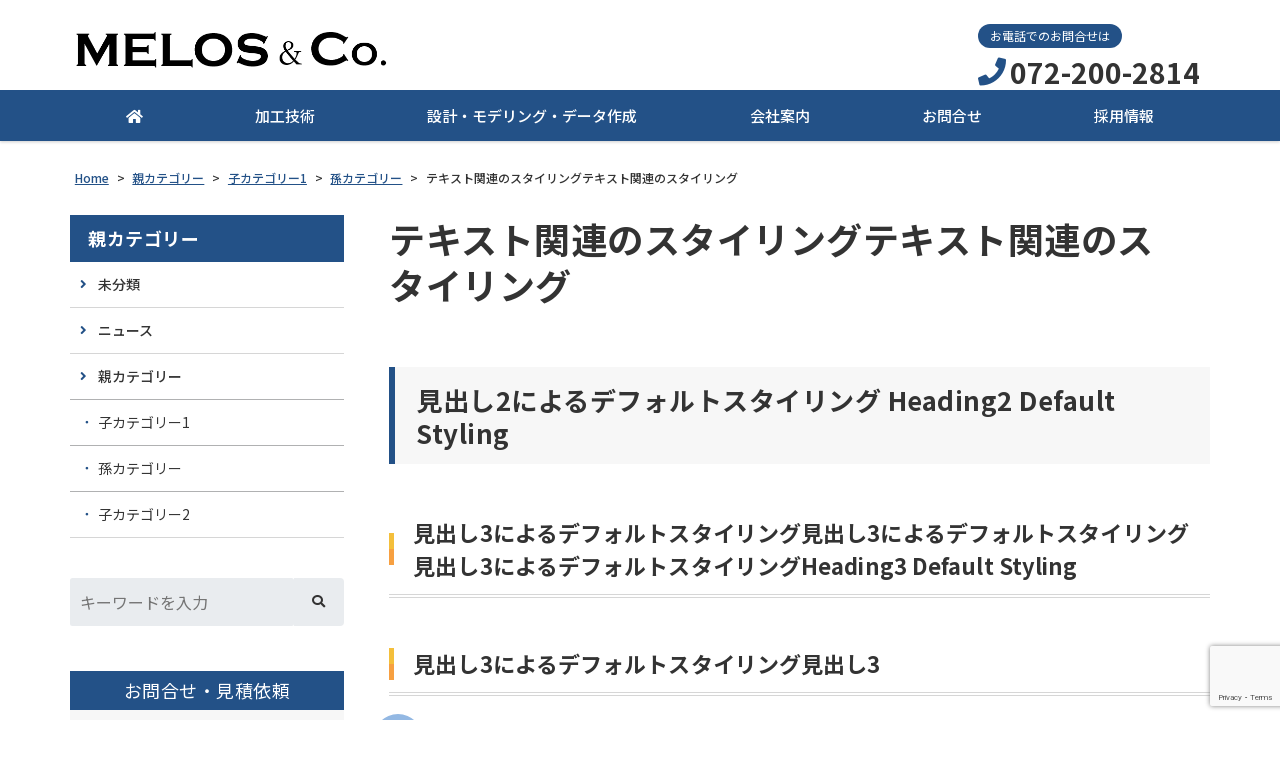

--- FILE ---
content_type: text/html; charset=UTF-8
request_url: https://go-melos.jp/news/styling-text/
body_size: 13043
content:
<!DOCTYPE html>
<html dir="ltr" lang="ja" prefix="og: https://ogp.me/ns#">
<head>
	<meta charset="UTF-8">
	<meta name="viewport" content="width=device-width, initial-scale=1, shrink-to-fit=no">
	<meta name="format-detection" content="telephone=no">
			<meta property="og:site_name" content="製品開発・試作・小ロット量産なら大阪・寝屋川のMELOS">
<meta property="og:type" content="article">
<meta property="og:title" content="テキスト関連のスタイリングテキスト関連のスタイリング">
<meta property="og:description" content="見出し2によるデフォルトスタイリング Heading2 Default Styling見出し3によるデフォルトスタイリング見出し3によるデフォルトスタイリング見出し3によるデフォルトスタイリングHeading3 Default Styling見出し3によるデフォルトスタイ ...">
<meta property="og:url" content="https://go-melos.jp/news/styling-text/">
<meta property="og:image" content="https://go-melos.jp/wp-content/themes/yuki-company-2020/images/ogp-logo.png">

<meta property="og:locale" content="ja_JP">
		<link href="https://use.fontawesome.com/releases/v5.6.1/css/all.css" rel="stylesheet">
	<title>テキスト関連のスタイリングテキスト関連のスタイリング | 製品開発・試作・小ロット量産なら大阪・寝屋川のMELOS</title>

		<!-- All in One SEO 4.6.9.1 - aioseo.com -->
		<meta name="robots" content="max-image-preview:large" />
		<link rel="canonical" href="https://go-melos.jp/news/styling-text/" />
		<meta name="generator" content="All in One SEO (AIOSEO) 4.6.9.1" />
		<meta property="og:locale" content="ja_JP" />
		<meta property="og:site_name" content="製品開発・試作・小ロット量産なら大阪・寝屋川のMELOS | 製品開発・試作・小ロット量産なら大阪・寝屋川のMELOS" />
		<meta property="og:type" content="article" />
		<meta property="og:title" content="テキスト関連のスタイリングテキスト関連のスタイリング | 製品開発・試作・小ロット量産なら大阪・寝屋川のMELOS" />
		<meta property="og:url" content="https://go-melos.jp/news/styling-text/" />
		<meta property="article:published_time" content="2017-01-24T01:35:42+00:00" />
		<meta property="article:modified_time" content="2020-03-03T08:20:04+00:00" />
		<meta name="twitter:card" content="summary" />
		<meta name="twitter:title" content="テキスト関連のスタイリングテキスト関連のスタイリング | 製品開発・試作・小ロット量産なら大阪・寝屋川のMELOS" />
		<meta name="google" content="nositelinkssearchbox" />
		<script type="application/ld+json" class="aioseo-schema">
			{"@context":"https:\/\/schema.org","@graph":[{"@type":"Article","@id":"https:\/\/go-melos.jp\/news\/styling-text\/#article","name":"\u30c6\u30ad\u30b9\u30c8\u95a2\u9023\u306e\u30b9\u30bf\u30a4\u30ea\u30f3\u30b0\u30c6\u30ad\u30b9\u30c8\u95a2\u9023\u306e\u30b9\u30bf\u30a4\u30ea\u30f3\u30b0 | \u88fd\u54c1\u958b\u767a\u30fb\u8a66\u4f5c\u30fb\u5c0f\u30ed\u30c3\u30c8\u91cf\u7523\u306a\u3089\u5927\u962a\u30fb\u5bdd\u5c4b\u5ddd\u306eMELOS","headline":"\u30c6\u30ad\u30b9\u30c8\u95a2\u9023\u306e\u30b9\u30bf\u30a4\u30ea\u30f3\u30b0\u30c6\u30ad\u30b9\u30c8\u95a2\u9023\u306e\u30b9\u30bf\u30a4\u30ea\u30f3\u30b0","author":{"@id":"https:\/\/go-melos.jp\/author\/yuki-admin\/#author"},"publisher":{"@id":"https:\/\/go-melos.jp\/#organization"},"datePublished":"2017-01-24T10:35:42+09:00","dateModified":"2020-03-03T17:20:04+09:00","inLanguage":"ja","mainEntityOfPage":{"@id":"https:\/\/go-melos.jp\/news\/styling-text\/#webpage"},"isPartOf":{"@id":"https:\/\/go-melos.jp\/news\/styling-text\/#webpage"},"articleSection":"\u30cb\u30e5\u30fc\u30b9, \u5b50\u30ab\u30c6\u30b4\u30ea\u30fc1, \u89aa\u30ab\u30c6\u30b4\u30ea\u30fc, \u5b6b\u30ab\u30c6\u30b4\u30ea\u30fc"},{"@type":"BreadcrumbList","@id":"https:\/\/go-melos.jp\/news\/styling-text\/#breadcrumblist","itemListElement":[{"@type":"ListItem","@id":"https:\/\/go-melos.jp\/#listItem","position":1,"name":"\u5bb6","item":"https:\/\/go-melos.jp\/","nextItem":"https:\/\/go-melos.jp\/category\/news\/#listItem"},{"@type":"ListItem","@id":"https:\/\/go-melos.jp\/category\/news\/#listItem","position":2,"name":"\u30cb\u30e5\u30fc\u30b9","item":"https:\/\/go-melos.jp\/category\/news\/","nextItem":"https:\/\/go-melos.jp\/news\/styling-text\/#listItem","previousItem":"https:\/\/go-melos.jp\/#listItem"},{"@type":"ListItem","@id":"https:\/\/go-melos.jp\/news\/styling-text\/#listItem","position":3,"name":"\u30c6\u30ad\u30b9\u30c8\u95a2\u9023\u306e\u30b9\u30bf\u30a4\u30ea\u30f3\u30b0\u30c6\u30ad\u30b9\u30c8\u95a2\u9023\u306e\u30b9\u30bf\u30a4\u30ea\u30f3\u30b0","previousItem":"https:\/\/go-melos.jp\/category\/news\/#listItem"}]},{"@type":"Organization","@id":"https:\/\/go-melos.jp\/#organization","name":"\u88fd\u54c1\u958b\u767a\u30fb\u8a66\u4f5c\u30fb\u5c0f\u30ed\u30c3\u30c8\u91cf\u7523\u306a\u3089\u5927\u962a\u30fb\u5bdd\u5c4b\u5ddd\u306eMELOS","description":"\u88fd\u54c1\u958b\u767a\u30fb\u8a66\u4f5c\u30fb\u5c0f\u30ed\u30c3\u30c8\u91cf\u7523\u306a\u3089\u5927\u962a\u30fb\u5bdd\u5c4b\u5ddd\u306eMELOS","url":"https:\/\/go-melos.jp\/"},{"@type":"Person","@id":"https:\/\/go-melos.jp\/author\/yuki-admin\/#author","url":"https:\/\/go-melos.jp\/author\/yuki-admin\/","name":"yuki-admin","image":{"@type":"ImageObject","@id":"https:\/\/go-melos.jp\/news\/styling-text\/#authorImage","url":"https:\/\/secure.gravatar.com\/avatar\/3abb99e8dc35595be1f12b0d929db97a?s=96&d=mm&r=g","width":96,"height":96,"caption":"yuki-admin"}},{"@type":"WebPage","@id":"https:\/\/go-melos.jp\/news\/styling-text\/#webpage","url":"https:\/\/go-melos.jp\/news\/styling-text\/","name":"\u30c6\u30ad\u30b9\u30c8\u95a2\u9023\u306e\u30b9\u30bf\u30a4\u30ea\u30f3\u30b0\u30c6\u30ad\u30b9\u30c8\u95a2\u9023\u306e\u30b9\u30bf\u30a4\u30ea\u30f3\u30b0 | \u88fd\u54c1\u958b\u767a\u30fb\u8a66\u4f5c\u30fb\u5c0f\u30ed\u30c3\u30c8\u91cf\u7523\u306a\u3089\u5927\u962a\u30fb\u5bdd\u5c4b\u5ddd\u306eMELOS","inLanguage":"ja","isPartOf":{"@id":"https:\/\/go-melos.jp\/#website"},"breadcrumb":{"@id":"https:\/\/go-melos.jp\/news\/styling-text\/#breadcrumblist"},"author":{"@id":"https:\/\/go-melos.jp\/author\/yuki-admin\/#author"},"creator":{"@id":"https:\/\/go-melos.jp\/author\/yuki-admin\/#author"},"datePublished":"2017-01-24T10:35:42+09:00","dateModified":"2020-03-03T17:20:04+09:00"},{"@type":"WebSite","@id":"https:\/\/go-melos.jp\/#website","url":"https:\/\/go-melos.jp\/","name":"\u88fd\u54c1\u958b\u767a\u30fb\u8a66\u4f5c\u30fb\u5c0f\u30ed\u30c3\u30c8\u91cf\u7523\u306a\u3089\u5927\u962a\u30fb\u5bdd\u5c4b\u5ddd\u306eMELOS","description":"\u88fd\u54c1\u958b\u767a\u30fb\u8a66\u4f5c\u30fb\u5c0f\u30ed\u30c3\u30c8\u91cf\u7523\u306a\u3089\u5927\u962a\u30fb\u5bdd\u5c4b\u5ddd\u306eMELOS","inLanguage":"ja","publisher":{"@id":"https:\/\/go-melos.jp\/#organization"}}]}
		</script>
		<!-- All in One SEO -->

<link rel='stylesheet' id='wp-block-library-css' href='https://go-melos.jp/wp-includes/css/dist/block-library/style.min.css' media='all' />
<style id='wp-block-library-theme-inline-css'>
.wp-block-audio :where(figcaption){color:#555;font-size:13px;text-align:center}.is-dark-theme .wp-block-audio :where(figcaption){color:#ffffffa6}.wp-block-audio{margin:0 0 1em}.wp-block-code{border:1px solid #ccc;border-radius:4px;font-family:Menlo,Consolas,monaco,monospace;padding:.8em 1em}.wp-block-embed :where(figcaption){color:#555;font-size:13px;text-align:center}.is-dark-theme .wp-block-embed :where(figcaption){color:#ffffffa6}.wp-block-embed{margin:0 0 1em}.blocks-gallery-caption{color:#555;font-size:13px;text-align:center}.is-dark-theme .blocks-gallery-caption{color:#ffffffa6}:root :where(.wp-block-image figcaption){color:#555;font-size:13px;text-align:center}.is-dark-theme :root :where(.wp-block-image figcaption){color:#ffffffa6}.wp-block-image{margin:0 0 1em}.wp-block-pullquote{border-bottom:4px solid;border-top:4px solid;color:currentColor;margin-bottom:1.75em}.wp-block-pullquote cite,.wp-block-pullquote footer,.wp-block-pullquote__citation{color:currentColor;font-size:.8125em;font-style:normal;text-transform:uppercase}.wp-block-quote{border-left:.25em solid;margin:0 0 1.75em;padding-left:1em}.wp-block-quote cite,.wp-block-quote footer{color:currentColor;font-size:.8125em;font-style:normal;position:relative}.wp-block-quote.has-text-align-right{border-left:none;border-right:.25em solid;padding-left:0;padding-right:1em}.wp-block-quote.has-text-align-center{border:none;padding-left:0}.wp-block-quote.is-large,.wp-block-quote.is-style-large,.wp-block-quote.is-style-plain{border:none}.wp-block-search .wp-block-search__label{font-weight:700}.wp-block-search__button{border:1px solid #ccc;padding:.375em .625em}:where(.wp-block-group.has-background){padding:1.25em 2.375em}.wp-block-separator.has-css-opacity{opacity:.4}.wp-block-separator{border:none;border-bottom:2px solid;margin-left:auto;margin-right:auto}.wp-block-separator.has-alpha-channel-opacity{opacity:1}.wp-block-separator:not(.is-style-wide):not(.is-style-dots){width:100px}.wp-block-separator.has-background:not(.is-style-dots){border-bottom:none;height:1px}.wp-block-separator.has-background:not(.is-style-wide):not(.is-style-dots){height:2px}.wp-block-table{margin:0 0 1em}.wp-block-table td,.wp-block-table th{word-break:normal}.wp-block-table :where(figcaption){color:#555;font-size:13px;text-align:center}.is-dark-theme .wp-block-table :where(figcaption){color:#ffffffa6}.wp-block-video :where(figcaption){color:#555;font-size:13px;text-align:center}.is-dark-theme .wp-block-video :where(figcaption){color:#ffffffa6}.wp-block-video{margin:0 0 1em}:root :where(.wp-block-template-part.has-background){margin-bottom:0;margin-top:0;padding:1.25em 2.375em}
</style>
<style id='classic-theme-styles-inline-css'>
/*! This file is auto-generated */
.wp-block-button__link{color:#fff;background-color:#32373c;border-radius:9999px;box-shadow:none;text-decoration:none;padding:calc(.667em + 2px) calc(1.333em + 2px);font-size:1.125em}.wp-block-file__button{background:#32373c;color:#fff;text-decoration:none}
</style>
<style id='global-styles-inline-css'>
:root{--wp--preset--aspect-ratio--square: 1;--wp--preset--aspect-ratio--4-3: 4/3;--wp--preset--aspect-ratio--3-4: 3/4;--wp--preset--aspect-ratio--3-2: 3/2;--wp--preset--aspect-ratio--2-3: 2/3;--wp--preset--aspect-ratio--16-9: 16/9;--wp--preset--aspect-ratio--9-16: 9/16;--wp--preset--color--black: #000000;--wp--preset--color--cyan-bluish-gray: #abb8c3;--wp--preset--color--white: #ffffff;--wp--preset--color--pale-pink: #f78da7;--wp--preset--color--vivid-red: #cf2e2e;--wp--preset--color--luminous-vivid-orange: #ff6900;--wp--preset--color--luminous-vivid-amber: #fcb900;--wp--preset--color--light-green-cyan: #7bdcb5;--wp--preset--color--vivid-green-cyan: #00d084;--wp--preset--color--pale-cyan-blue: #8ed1fc;--wp--preset--color--vivid-cyan-blue: #0693e3;--wp--preset--color--vivid-purple: #9b51e0;--wp--preset--gradient--vivid-cyan-blue-to-vivid-purple: linear-gradient(135deg,rgba(6,147,227,1) 0%,rgb(155,81,224) 100%);--wp--preset--gradient--light-green-cyan-to-vivid-green-cyan: linear-gradient(135deg,rgb(122,220,180) 0%,rgb(0,208,130) 100%);--wp--preset--gradient--luminous-vivid-amber-to-luminous-vivid-orange: linear-gradient(135deg,rgba(252,185,0,1) 0%,rgba(255,105,0,1) 100%);--wp--preset--gradient--luminous-vivid-orange-to-vivid-red: linear-gradient(135deg,rgba(255,105,0,1) 0%,rgb(207,46,46) 100%);--wp--preset--gradient--very-light-gray-to-cyan-bluish-gray: linear-gradient(135deg,rgb(238,238,238) 0%,rgb(169,184,195) 100%);--wp--preset--gradient--cool-to-warm-spectrum: linear-gradient(135deg,rgb(74,234,220) 0%,rgb(151,120,209) 20%,rgb(207,42,186) 40%,rgb(238,44,130) 60%,rgb(251,105,98) 80%,rgb(254,248,76) 100%);--wp--preset--gradient--blush-light-purple: linear-gradient(135deg,rgb(255,206,236) 0%,rgb(152,150,240) 100%);--wp--preset--gradient--blush-bordeaux: linear-gradient(135deg,rgb(254,205,165) 0%,rgb(254,45,45) 50%,rgb(107,0,62) 100%);--wp--preset--gradient--luminous-dusk: linear-gradient(135deg,rgb(255,203,112) 0%,rgb(199,81,192) 50%,rgb(65,88,208) 100%);--wp--preset--gradient--pale-ocean: linear-gradient(135deg,rgb(255,245,203) 0%,rgb(182,227,212) 50%,rgb(51,167,181) 100%);--wp--preset--gradient--electric-grass: linear-gradient(135deg,rgb(202,248,128) 0%,rgb(113,206,126) 100%);--wp--preset--gradient--midnight: linear-gradient(135deg,rgb(2,3,129) 0%,rgb(40,116,252) 100%);--wp--preset--font-size--small: 13px;--wp--preset--font-size--medium: 20px;--wp--preset--font-size--large: 36px;--wp--preset--font-size--x-large: 42px;--wp--preset--spacing--20: 0.44rem;--wp--preset--spacing--30: 0.67rem;--wp--preset--spacing--40: 1rem;--wp--preset--spacing--50: 1.5rem;--wp--preset--spacing--60: 2.25rem;--wp--preset--spacing--70: 3.38rem;--wp--preset--spacing--80: 5.06rem;--wp--preset--shadow--natural: 6px 6px 9px rgba(0, 0, 0, 0.2);--wp--preset--shadow--deep: 12px 12px 50px rgba(0, 0, 0, 0.4);--wp--preset--shadow--sharp: 6px 6px 0px rgba(0, 0, 0, 0.2);--wp--preset--shadow--outlined: 6px 6px 0px -3px rgba(255, 255, 255, 1), 6px 6px rgba(0, 0, 0, 1);--wp--preset--shadow--crisp: 6px 6px 0px rgba(0, 0, 0, 1);}:where(.is-layout-flex){gap: 0.5em;}:where(.is-layout-grid){gap: 0.5em;}body .is-layout-flex{display: flex;}.is-layout-flex{flex-wrap: wrap;align-items: center;}.is-layout-flex > :is(*, div){margin: 0;}body .is-layout-grid{display: grid;}.is-layout-grid > :is(*, div){margin: 0;}:where(.wp-block-columns.is-layout-flex){gap: 2em;}:where(.wp-block-columns.is-layout-grid){gap: 2em;}:where(.wp-block-post-template.is-layout-flex){gap: 1.25em;}:where(.wp-block-post-template.is-layout-grid){gap: 1.25em;}.has-black-color{color: var(--wp--preset--color--black) !important;}.has-cyan-bluish-gray-color{color: var(--wp--preset--color--cyan-bluish-gray) !important;}.has-white-color{color: var(--wp--preset--color--white) !important;}.has-pale-pink-color{color: var(--wp--preset--color--pale-pink) !important;}.has-vivid-red-color{color: var(--wp--preset--color--vivid-red) !important;}.has-luminous-vivid-orange-color{color: var(--wp--preset--color--luminous-vivid-orange) !important;}.has-luminous-vivid-amber-color{color: var(--wp--preset--color--luminous-vivid-amber) !important;}.has-light-green-cyan-color{color: var(--wp--preset--color--light-green-cyan) !important;}.has-vivid-green-cyan-color{color: var(--wp--preset--color--vivid-green-cyan) !important;}.has-pale-cyan-blue-color{color: var(--wp--preset--color--pale-cyan-blue) !important;}.has-vivid-cyan-blue-color{color: var(--wp--preset--color--vivid-cyan-blue) !important;}.has-vivid-purple-color{color: var(--wp--preset--color--vivid-purple) !important;}.has-black-background-color{background-color: var(--wp--preset--color--black) !important;}.has-cyan-bluish-gray-background-color{background-color: var(--wp--preset--color--cyan-bluish-gray) !important;}.has-white-background-color{background-color: var(--wp--preset--color--white) !important;}.has-pale-pink-background-color{background-color: var(--wp--preset--color--pale-pink) !important;}.has-vivid-red-background-color{background-color: var(--wp--preset--color--vivid-red) !important;}.has-luminous-vivid-orange-background-color{background-color: var(--wp--preset--color--luminous-vivid-orange) !important;}.has-luminous-vivid-amber-background-color{background-color: var(--wp--preset--color--luminous-vivid-amber) !important;}.has-light-green-cyan-background-color{background-color: var(--wp--preset--color--light-green-cyan) !important;}.has-vivid-green-cyan-background-color{background-color: var(--wp--preset--color--vivid-green-cyan) !important;}.has-pale-cyan-blue-background-color{background-color: var(--wp--preset--color--pale-cyan-blue) !important;}.has-vivid-cyan-blue-background-color{background-color: var(--wp--preset--color--vivid-cyan-blue) !important;}.has-vivid-purple-background-color{background-color: var(--wp--preset--color--vivid-purple) !important;}.has-black-border-color{border-color: var(--wp--preset--color--black) !important;}.has-cyan-bluish-gray-border-color{border-color: var(--wp--preset--color--cyan-bluish-gray) !important;}.has-white-border-color{border-color: var(--wp--preset--color--white) !important;}.has-pale-pink-border-color{border-color: var(--wp--preset--color--pale-pink) !important;}.has-vivid-red-border-color{border-color: var(--wp--preset--color--vivid-red) !important;}.has-luminous-vivid-orange-border-color{border-color: var(--wp--preset--color--luminous-vivid-orange) !important;}.has-luminous-vivid-amber-border-color{border-color: var(--wp--preset--color--luminous-vivid-amber) !important;}.has-light-green-cyan-border-color{border-color: var(--wp--preset--color--light-green-cyan) !important;}.has-vivid-green-cyan-border-color{border-color: var(--wp--preset--color--vivid-green-cyan) !important;}.has-pale-cyan-blue-border-color{border-color: var(--wp--preset--color--pale-cyan-blue) !important;}.has-vivid-cyan-blue-border-color{border-color: var(--wp--preset--color--vivid-cyan-blue) !important;}.has-vivid-purple-border-color{border-color: var(--wp--preset--color--vivid-purple) !important;}.has-vivid-cyan-blue-to-vivid-purple-gradient-background{background: var(--wp--preset--gradient--vivid-cyan-blue-to-vivid-purple) !important;}.has-light-green-cyan-to-vivid-green-cyan-gradient-background{background: var(--wp--preset--gradient--light-green-cyan-to-vivid-green-cyan) !important;}.has-luminous-vivid-amber-to-luminous-vivid-orange-gradient-background{background: var(--wp--preset--gradient--luminous-vivid-amber-to-luminous-vivid-orange) !important;}.has-luminous-vivid-orange-to-vivid-red-gradient-background{background: var(--wp--preset--gradient--luminous-vivid-orange-to-vivid-red) !important;}.has-very-light-gray-to-cyan-bluish-gray-gradient-background{background: var(--wp--preset--gradient--very-light-gray-to-cyan-bluish-gray) !important;}.has-cool-to-warm-spectrum-gradient-background{background: var(--wp--preset--gradient--cool-to-warm-spectrum) !important;}.has-blush-light-purple-gradient-background{background: var(--wp--preset--gradient--blush-light-purple) !important;}.has-blush-bordeaux-gradient-background{background: var(--wp--preset--gradient--blush-bordeaux) !important;}.has-luminous-dusk-gradient-background{background: var(--wp--preset--gradient--luminous-dusk) !important;}.has-pale-ocean-gradient-background{background: var(--wp--preset--gradient--pale-ocean) !important;}.has-electric-grass-gradient-background{background: var(--wp--preset--gradient--electric-grass) !important;}.has-midnight-gradient-background{background: var(--wp--preset--gradient--midnight) !important;}.has-small-font-size{font-size: var(--wp--preset--font-size--small) !important;}.has-medium-font-size{font-size: var(--wp--preset--font-size--medium) !important;}.has-large-font-size{font-size: var(--wp--preset--font-size--large) !important;}.has-x-large-font-size{font-size: var(--wp--preset--font-size--x-large) !important;}
:where(.wp-block-post-template.is-layout-flex){gap: 1.25em;}:where(.wp-block-post-template.is-layout-grid){gap: 1.25em;}
:where(.wp-block-columns.is-layout-flex){gap: 2em;}:where(.wp-block-columns.is-layout-grid){gap: 2em;}
:root :where(.wp-block-pullquote){font-size: 1.5em;line-height: 1.6;}
</style>
<link rel='stylesheet' id='dnd-upload-cf7-css' href='https://go-melos.jp/wp-content/plugins/drag-and-drop-multiple-file-upload-contact-form-7/assets/css/dnd-upload-cf7.css' media='all' />
<link rel='stylesheet' id='contact-form-7-css' href='https://go-melos.jp/wp-content/plugins/contact-form-7/includes/css/styles.css' media='all' />
<link rel='stylesheet' id='preloader-plus-css' href='https://go-melos.jp/wp-content/plugins/preloader-plus/assets/css/preloader-plus.min.css' media='all' />
<style id='preloader-plus-inline-css'>
.preloader-plus {background-color: #ffffff; }body.complete > *:not(.preloader-plus),.preloader-plus {transition-duration: 1000ms,1000ms,0s; }.preloader-plus * {color: #65615F; }.preloader-plus.complete {opacity: 0; transform:  scale(1); transition-delay: 0s,0s,1000ms; }.preloader-plus .preloader-site-title {font-weight: bold; font-size: 50px; text-transform: none; }.preloader-plus #preloader-counter {font-weight: bold; font-size: 24px; }.preloader-plus .preloader-plus-custom-content {font-weight: bold; font-size: 24px; text-transform: none; }.preloader-plus-default-icons {width: 80px; height: 80px; }.preloader-plus .preloader-custom-img {animation: preloader-none 1500ms linear infinite; width: 100px; }.preloader-plus .prog-bar {height: 20px; background-color: #931f1f; }.preloader-plus .prog-bar-bg {height: 20px; background-color: #919191; }.preloader-plus .prog-bar-wrapper {bottom: 0; padding-bottom: 0; width: 100%; }
</style>
<link rel='stylesheet' id='fancybox-css' href='https://go-melos.jp/wp-content/plugins/easy-fancybox/fancybox/1.5.4/jquery.fancybox.min.css' media='screen' />
<link rel='stylesheet' id='noto-sans-css' href='https://fonts.googleapis.com/css?family=Noto+Sans+JP%3A400%2C500%2C700&#038;subset=japanese' media='all' />
<link rel='stylesheet' id='style-css' href='https://go-melos.jp/wp-content/themes/yuki-company-2020/style.css?202601010730' media='all' />
<link rel='stylesheet' id='custom-css' href='https://go-melos.jp/wp-content/themes/yuki-company-2020/custom.css' media='all' />
<script src="https://go-melos.jp/wp-includes/js/jquery/jquery.min.js" id="jquery-core-js"></script>
<script src="https://go-melos.jp/wp-includes/js/jquery/jquery-migrate.min.js" id="jquery-migrate-js"></script>
<script id="preloader-plus-js-extra">
/* <![CDATA[ */
var preloader_plus = {"animation_delay":"500","animation_duration":"1000"};
/* ]]> */
</script>
<script src="https://go-melos.jp/wp-content/plugins/preloader-plus//assets/js/preloader-plus.min.js" id="preloader-plus-js"></script>
<script src="https://go-melos.jp/wp-content/themes/yuki-company-2020/js/jquery.matchHeight-min.js" id="matchHeight-js"></script>
<script src="https://go-melos.jp/wp-content/themes/yuki-company-2020/js/smartRollover.js" id="smartRollover-js"></script>
<script src="https://go-melos.jp/wp-content/themes/yuki-company-2020/js/general.js" id="general-js"></script>
<link rel="icon" href="https://go-melos.jp/wp-content/uploads/cropped-ファビコン3　180x180-32x32.png" sizes="32x32" />
<link rel="icon" href="https://go-melos.jp/wp-content/uploads/cropped-ファビコン3　180x180-192x192.png" sizes="192x192" />
<link rel="apple-touch-icon" href="https://go-melos.jp/wp-content/uploads/cropped-ファビコン3　180x180-180x180.png" />
<meta name="msapplication-TileImage" content="https://go-melos.jp/wp-content/uploads/cropped-ファビコン3　180x180-270x270.png" />
</head>
<body class="post-template-default single single-post postid-349 single-format-standard wp-embed-responsive sidebar-left theme-color-a">
<div id="wrapper" class="wrapper">
	<header id="header" class="site-header header2">
<div class="header-main">
	<div class="container">
		<p class="site-logo">
	<a href="https://go-melos.jp"><img src="https://go-melos.jp/wp-content/uploads/MELOS＆Co-ロゴ.png" alt="株式会社MELOS"></a>
</p>
		<div class="header-info">
	<div class="header-contact">
								<div class="header-contact-tel">
				<span class="header-contact-tel-tit">お電話でのお問合せは</span>
				<p class="tel-num">
					<i class="fas fa-phone"></i>
					<span class="tel-link">072-200-2814</span>
				</p>
			</div>
						</div>
</div>			<button class="btn-hamburger" type="button" data-toggle="collapse" data-target=".mobilenav-overlay">
		<span class="btn-hamburger-icon">
			<span class="icon-bar"></span>
			<span class="icon-bar"></span>
			<span class="icon-bar"></span>
		</span>
		<span class="btn-hamburger-name">MENU</span>
	</button>
	<nav id="mobilenav" class="mobilenav mobilenav-overlay" role="navigation" itemscope itemtype="http://www.schema.org/SiteNavigationElement">
		<ul id="menu-mobile" class="menu"><li id="menu-item-784" class="menu-item menu-item-type-post_type menu-item-object-page menu-item-home menu-item-784"><a href="https://go-melos.jp/">ホーム</a></li>
<li id="menu-item-788" class="menu-item menu-item-type-post_type menu-item-object-page menu-item-has-children menu-item-788"><a href="https://go-melos.jp/products/">加工技術</a>
<ul class="sub-menu">
	<li id="menu-item-2249" class="menu-item menu-item-type-post_type menu-item-object-page menu-item-2249"><a href="https://go-melos.jp/products/resin-technique/">プラスチック樹脂加工</a></li>
	<li id="menu-item-2251" class="menu-item menu-item-type-post_type menu-item-object-page menu-item-2251"><a href="https://go-melos.jp/products/metal-technique/">金属加工</a></li>
	<li id="menu-item-2250" class="menu-item menu-item-type-post_type menu-item-object-page menu-item-2250"><a href="https://go-melos.jp/products/no-data/">図面や3Dデータがない場合</a></li>
</ul>
</li>
<li id="menu-item-2252" class="menu-item menu-item-type-post_type menu-item-object-page menu-item-2252"><a href="https://go-melos.jp/mg-data/">設計・モデリング・データ作成</a></li>
<li id="menu-item-786" class="menu-item menu-item-type-post_type menu-item-object-page menu-item-has-children menu-item-786"><a href="https://go-melos.jp/aboutus/">会社案内</a>
<ul class="sub-menu">
	<li id="menu-item-790" class="menu-item menu-item-type-post_type menu-item-object-page menu-item-790"><a href="https://go-melos.jp/aboutus/equipment/">設備紹介</a></li>
	<li id="menu-item-1967" class="menu-item menu-item-type-post_type menu-item-object-page menu-item-1967"><a href="https://go-melos.jp/aboutus/outline/">アクセス</a></li>
</ul>
</li>
<li id="menu-item-791" class="menu-item menu-item-type-post_type menu-item-object-page menu-item-has-children menu-item-791"><a href="https://go-melos.jp/contact/">お問合せ</a>
<ul class="sub-menu">
	<li id="menu-item-1968" class="menu-item menu-item-type-post_type menu-item-object-page menu-item-1968"><a href="https://go-melos.jp/contact/flow/">依頼の流れ</a></li>
</ul>
</li>
<li id="menu-item-2253" class="menu-item menu-item-type-post_type menu-item-object-page menu-item-2253"><a href="https://go-melos.jp/contact/partner/">協力会社募集</a></li>
</ul>					<button class="btn-close" type="button" data-target=".mobilenav-overlay">Close</button>
			</nav>
	</div>
</div>
<div class="globalnav-wrap">
	<div class="container">
	<nav id="globalnav" class="globalnav" role="navigation">
	<ul class="menu">
		<li id="menu-item-1122" class="menu-item menu-item-type-post_type menu-item-object-page menu-item-home menu-item-1122"><a href="https://go-melos.jp/"><i class="fas fa-home"></i></a></li>
<li id="menu-item-627" class="menu-item menu-item-type-post_type menu-item-object-page menu-item-has-children menu-item-627"><a href="https://go-melos.jp/products/">加工技術</a>
<ul class="sub-menu">
	<li id="menu-item-2147" class="menu-item menu-item-type-post_type menu-item-object-page menu-item-2147"><a href="https://go-melos.jp/products/resin-technique/">プラスチック樹脂加工</a></li>
	<li id="menu-item-2148" class="menu-item menu-item-type-post_type menu-item-object-page menu-item-2148"><a href="https://go-melos.jp/products/metal-technique/">金属加工</a></li>
	<li id="menu-item-2149" class="menu-item menu-item-type-post_type menu-item-object-page menu-item-2149"><a href="https://go-melos.jp/products/no-data/">図面や3Dデータがない場合</a></li>
</ul>
</li>
<li id="menu-item-2202" class="menu-item menu-item-type-post_type menu-item-object-page menu-item-2202"><a href="https://go-melos.jp/mg-data/">設計・モデリング・データ作成</a></li>
<li id="menu-item-628" class="menu-item menu-item-type-post_type menu-item-object-page menu-item-has-children menu-item-628"><a href="https://go-melos.jp/aboutus/">会社案内</a>
<ul class="sub-menu">
	<li id="menu-item-2119" class="menu-item menu-item-type-post_type menu-item-object-page menu-item-2119"><a href="https://go-melos.jp/aboutus/">会社案内</a></li>
	<li id="menu-item-641" class="menu-item menu-item-type-post_type menu-item-object-page menu-item-641"><a href="https://go-melos.jp/aboutus/equipment/">設備紹介</a></li>
	<li id="menu-item-1930" class="menu-item menu-item-type-post_type menu-item-object-page menu-item-1930"><a href="https://go-melos.jp/aboutus/outline/">アクセス</a></li>
</ul>
</li>
<li id="menu-item-473" class="menu-item menu-item-type-post_type menu-item-object-page menu-item-has-children menu-item-473"><a href="https://go-melos.jp/contact/">お問合せ</a>
<ul class="sub-menu">
	<li id="menu-item-2247" class="menu-item menu-item-type-post_type menu-item-object-page menu-item-2247"><a href="https://go-melos.jp/mw-contact/">お問合せフォーム</a></li>
	<li id="menu-item-1932" class="menu-item menu-item-type-post_type menu-item-object-page menu-item-1932"><a href="https://go-melos.jp/contact/flow/">依頼の流れ</a></li>
	<li id="menu-item-2245" class="menu-item menu-item-type-post_type menu-item-object-page menu-item-2245"><a href="https://go-melos.jp/contact/partner/">協力会社募集</a></li>
</ul>
</li>
<li id="menu-item-2314" class="menu-item menu-item-type-post_type menu-item-object-page menu-item-2314"><a href="https://go-melos.jp/recruit/">採用情報</a></li>
			</ul>
</nav>	</div>
</div></header>
<div id="content" class="site-content">

<div class="breadcrumb-wrap">
	<div class="container">
		<div class="breadcrumb bcn-nav-xt" xmlns:v="http://rdf.data-vocabulary.org/#">
		<!-- Breadcrumb NavXT 6.6.0 -->
<span property="itemListElement" typeof="ListItem"><a property="item" typeof="WebPage" title="製品開発・試作・小ロット量産なら大阪・寝屋川のMELOSへ移動" href="https://go-melos.jp" class="home"><span property="name">Home</span></a><meta property="position" content="1"></span> &gt; <span property="itemListElement" typeof="ListItem"><a property="item" typeof="WebPage" title="親カテゴリーのカテゴリーアーカイブへ移動" href="https://go-melos.jp/category/parent-category/" class="taxonomy category"><span property="name">親カテゴリー</span></a><meta property="position" content="2"></span> &gt; <span property="itemListElement" typeof="ListItem"><a property="item" typeof="WebPage" title="子カテゴリー1のカテゴリーアーカイブへ移動" href="https://go-melos.jp/category/parent-category/child-category1/" class="taxonomy category"><span property="name">子カテゴリー1</span></a><meta property="position" content="3"></span> &gt; <span property="itemListElement" typeof="ListItem"><a property="item" typeof="WebPage" title="孫カテゴリーのカテゴリーアーカイブへ移動" href="https://go-melos.jp/category/parent-category/child-category1/mago/" class="taxonomy category"><span property="name">孫カテゴリー</span></a><meta property="position" content="4"></span> &gt; <span property="itemListElement" typeof="ListItem"><span property="name">テキスト関連のスタイリングテキスト関連のスタイリング</span><meta property="position" content="5"></span>		</div>
	</div>
</div>
<div class="container">
	<main id="main" class="site-main">
					<article id="post-349" class="contents-single post-349 post type-post status-publish format-standard category-news category-child-category1 category-parent-category category-mago">
			<div class="post-content">
				<h1 class="entry-title post-title"><span>テキスト関連のスタイリングテキスト関連のスタイリング</span></h1>
				<div class="entry-content">
					<h2>見出し2によるデフォルトスタイリング Heading2 Default Styling</h2>
<h3>見出し3によるデフォルトスタイリング見出し3によるデフォルトスタイリング見出し3によるデフォルトスタイリングHeading3 Default Styling</h3>
<h3>見出し3によるデフォルトスタイリング見出し3</h3>
<h4>見出し4によるデフォルトスタイリング Heading4 Default Styling</h4>
<h4>見出し4によるデフォルトスタイリング見出し4によるデフォルトスタイリング見出し4によるデフォルトスタイリングHeading4 Default Styling</h4>
<h5>見出し5によるデフォルトスタイリング Heading5 Default Styling</h5>
<h6>見出し6によるデフォルトスタイリング Heading6 Default Styling</h6>
<h6><a href="#">見出し6によるデフォルトスタイリング Heading6 Default Styling</a></h6>
<h2>テキストのスタイリング</h2>
<p>ロンドン、サヴィル・ロウの高級テーラー「キングスマン」は、どこの国にも所属せず秘密裏の活動を行い、数々の難事件・テロリズムを解決する、スパイの本拠地であった。</p>
<p>かつての「キングスマン」候補生の息子であり元海兵隊員のエグジーは義父率いるギャングとの諍いの中逮捕され、17年前に父の死後「キングスマン」の勲章（メダル）を手渡しにきた工作員のハリーと出会う。<br />
エグジーはハリーの薦めにより父と同様に「キングスマン」の選考試験に参加し、他の候補生たちとともに過酷な試練を経験することになる。</p>
<p>一方、ハリーは仲間の死に関わった一連の事件にリッチモンド・ヴァレンタインというアメリカ人実業家が絡んでいることを知る。<br />
ヴァレンタインを調べていくうちに判明したのは、人類の存亡を揺るがす巨大な陰謀であった。</p>
<h2>リストのスタイリング</h2>
<h3>番号なしリスト</h3>
<ul>
<li>リスト項目 1</li>
<li>リスト項目 2</li>
<li>リスト項目 3</li>
<li>リスト項目 4</li>
<li>リスト項目 5</li>
</ul>
<h3>番号なしリスト・ネストあり</h3>
<ul>
<li>リスト項目 1</li>
<li>リスト項目 2
<ul>
<li>サブリスト項目 1</li>
<li>サブリスト項目 2</li>
<li>サブリスト項目 3</li>
<li>サブリスト項目 4</li>
</ul>
</li>
<li>リスト項目 3</li>
<li>リスト項目 4</li>
<li>リスト項目 5</li>
</ul>
<h3>番号付きリスト</h3>
<ol>
<li>リスト項目 1</li>
<li>リスト項目 2</li>
<li>リスト項目 3</li>
<li>リスト項目 4</li>
<li>リスト項目 5</li>
</ol>
<h3>番号付きリスト・ネストあり</h3>
<ol>
<li>リスト項目 1</li>
<li>リスト項目 2
<ol>
<li>サブリスト項目 1</li>
<li>サブリスト項目 2</li>
<li>サブリスト項目 3</li>
<li>サブリスト項目 4</li>
</ol>
</li>
<li>リスト項目 3</li>
<li>リスト項目 4</li>
<li>リスト項目 5</li>
</ol>
<h2>引用 (Blockquote) テスト</h2>
<p>一行の引用。</p>
<blockquote><p>ハングリーであれ、愚かであれ。</p></blockquote>
<p><code>cite</code> 参照を含む複数行の引用。</p>
<blockquote><p>これは言語みたいなものだ。アルファベットすなわち音階を学び、文すなわちコードを学ぶ。そしてやがてホーンと即興で会話するようになる。即興で話すのはすばらしいことだと思うが、私には決して会得できないだろう。しかし音楽ともなれば、私は即座によろこんで会話する。そう、それがジャズ音楽のすべてだ。 <cite>スタン・ゲッツ</cite></p></blockquote>
<h2>HTML 要素タグテスト</h2>
<p>他の HTML タグは <a href="https://ja.support.wordpress.com/code/" rel="nofollow">FAQ</a> をご覧ください。</p>
<p><strong>住所タグ</strong> 以下は住所の例です。<code>&lt;address&gt;</code> タグを使用しています:</p>
<address>〒100-0000東京都千代田区1-1-1 日本</address>
<p><strong>anchor タグ (リンク)</strong> これは <a href="https://example.com/" rel="nofollow"><code>&lt;anchor&gt;</code></a> (もしくはリンクとも呼ばれます) の例です。</p>
<p><strong>abbr タグ</strong> この <abbr title="abbreviation">abbr</abbr> は文章の中にある &lt;abbr&gt; タグの例です。</p>
<p><strong>Cite タグ</strong> &#8220;Code is poetry.&#8221; &#8212;<cite>WordPress</cite></p>
<p><strong>Code タグ</strong> <code>&lt;code&gt;</code> タグはこのように使います: <code>word-wrap: break-word;</code></p>
<p><strong>Delete タグ</strong> <code>&lt;del&gt;</code> タグは<del>打ち消し線</del>などで表現されますが、このタグは HTML5 ではサポートされていません (代わりに <code>&lt;strike&gt;</code> を使ってください)。</p>
<p><strong>Emphasize タグ</strong> <code>&lt;em&gt;</code> タグは<em>文章の強調</em>に使われます。欧文では斜体になっていることがよくあります。</p>
<p><strong>Insert タグ</strong> <code>&lt;ins&gt;</code> タグは<ins>挿入されたコンテンツ</ins>を意味します。</p>
<p><strong>Keyboard タグ</strong> このあまり知られていない <code>&lt;kbd&gt;</code> タグは <kbd>Ctrl</kbd> のようにキーボードテキストをエミュレートします。通常、<code>&lt;code&gt;</code> タグと同じようにスタイリングされます。</p>
<p><strong>Preformatted タグ</strong> <code>&lt;pre&gt;</code> タグは複数行のコードのスタイリングに使います。</p>
<pre>.post-title {

	margin: 0 0 5px;

	font-weight: bold;

	font-size: 38px;

	line-height: 1.2;

	and here's a line of some really, really, really, really long text, just to see how the PRE tag handles it and to find out how it overflows;

}</pre>
<p><strong>Quote タグ</strong> <q>デベロッパーズ、デベロッパーズ, デベロッパーズ&#8230;</q> &#8211;スティーブ・バルマー</p>
<p><strong>Strike タグ (<em>HTML5 では非推奨</em>)</strong> このタグは<span style="text-decoration: line-through;">打ち消し線</span>を表しています。</p>
<p><strong>Strong タグ</strong> このタグは<strong>太字</strong>テキストを表しています。</p>
<p><strong>Subscript タグ</strong> Subscript タグ <code>&lt;sub&gt;</code> を使うと H<sub>2</sub>O のような表示の際に「2」が下付きになります。</p>
<p><strong>Superscript タグ</strong> Superscript タグ <code>&lt;sup&gt;</code> を使うと E = MC<sup>2</sup> のような表示の際に「2」が上付きになります。</p>
<p><strong>Variable タグ</strong> 変数や引数を表す <var>variables</var> タグです。</p>
<h1>見出し1によるデフォルトスタイリング Heading1 Default Styling</h1>
<h2>見出し2によるデフォルトスタイリング Heading2 Default Styling</h2>
<h3>見出し3によるデフォルトスタイリング Heading3 Default Styling</h3>
<h4>見出し4によるデフォルトスタイリング Heading4 Default Styling</h4>
<h5>見出し5によるデフォルトスタイリング Heading5 Default Styling</h5>
<h6>見出し6によるデフォルトスタイリング Heading6 Default Styling</h6>
				</div>
			</div>
								</article>
						<nav class="pager">
	<ul>
		<li class="previous-post"></li>
		<li class="next-post"><a href="https://go-melos.jp/news/styling-image/" rel="next">次の記事へ</a></li>
	</ul>
</nav>		</main>
	<aside id="sidebar" class="sidebar">

<div class="sidebar-local-menu">
	<h3 class="sidebar-local-menu-heading">
		<span>
			<a href="https://go-melos.jp/category/parent-category/">親カテゴリー</a>
		</span>
	</h3>
	<div class="sidebar-local-menu-body">
		<ul>
					<li class="cat-item cat-item-1"><a href="https://go-melos.jp/category/%e6%9c%aa%e5%88%86%e9%a1%9e/">未分類</a>
</li>
	<li class="cat-item cat-item-2"><a href="https://go-melos.jp/category/news/">ニュース</a>
</li>
	<li class="cat-item cat-item-4"><a href="https://go-melos.jp/category/parent-category/">親カテゴリー</a>
<ul class='children'>
	<li class="cat-item cat-item-3"><a href="https://go-melos.jp/category/parent-category/child-category1/">子カテゴリー1</a>
	<ul class='children'>
	<li class="cat-item cat-item-33"><a href="https://go-melos.jp/category/parent-category/child-category1/mago/">孫カテゴリー</a>
</li>
	</ul>
</li>
	<li class="cat-item cat-item-5"><a href="https://go-melos.jp/category/parent-category/child-category2/">子カテゴリー2</a>
</li>
</ul>
</li>

		</ul>
	</div>
</div>
<div id="sidebar-widget-1" class="sidebar-widget">
<div id="search-2" class="widget widget_search"><form role="search" method="get" class="search-form" action="https://go-melos.jp/">
	<div class="search-field-wrap">
		<div class="search-field">
			<input type="search" class="s" placeholder="キーワードを入力" value="" name="s" title="検索:">
		</div>
		<div class="search-button">
			<input type="submit" class="search-submit" value="">
		</div>
	</div>
</form>
</div></div>
<div class="sidebar-contact">
	<h3 class="sidebar-contact-header">お問合せ・見積依頼</h3>
	<div class="sidebar-contact-body">
				<h4 class="company-name">株式会社MELOS</h4>
						<p class="company-tel"><i class="fas fa-phone"></i><span class="tel">072-200-2814</span></p>
						<div class="company-address">
			<span class="company-postcode">〒572-0075</span>
			大阪府寝屋川市葛原1-35-3		</div>
			
				<p class="company-fax"><i class="fas fa-fax"></i><span>050-3142-1996</span></p>
		
				<p class="company-mail"><a href="mailto:web@go-melos.jp"><i class="fas fa-envelope"></i>web@go-melos.jp</a></p>
		        <p class="sidebar-contact-btn-wrap">
		  <a class="sidebar-contact-btn" href="https://go-melos.jp/contact"><i class="fas fa-envelope"></i>お問合せフォーム</a>
    </p>
			</div>
</div>

<div id="sidebar-widget-4" class="sidebar-widget">
</div>

</aside>
</div>
</div>
<footer id="footer" class="site-footer has-footer-contact" role="contentinfo">
	<div class="footer-contact-wrapper">
	<div class="container">
		<div class="footer-contact">
						<h3 class="footer-contact-heading">
				ご依頼・ご質問・お見積りなどお気軽にご相談ください。								<span class="footer-contact-heading-sub">どうぞお気軽にお問い合わせください。</span>
							</h3>
						<div class="footer-contact-body has-company-tel has-company-fax">
								<div class="footer-contact-column contact-tel">
										<h4>お電話でのお問合せはこちら</h4>
										<p class="tel-number">
						<i class="fas fa-phone"></i><span class="tel">072-200-2814</span>
					</p>
										<p class="tel-reception">受付時間 平日9:00〜18:00</p>
									</div>
												<div class="footer-contact-column contact-fax gutter">
										<h4>FAXでのお問合せはこちら</h4>
										<p class="tel-number">
						<i class="fas fa-fax"></i>050-3142-1996					</p>
				</div>
								<div class="footer-contact-column contact-mail gutter">
														<h4>お問合せフォームはこちら</h4>
										<a class="btn-contact" href="https://go-melos.jp/contact"><i class="fas fa-envelope"></i>お問合せフォーム</a>
								</div>
			</div>
		</div>
	</div>
</div>
		<div class="footer-main">
		<div class="container">
			<div class="footer-main-row">
				<div class="footer-information">
	<h4 class="company-name">株式会社MELOS</h4>
	<div class="company-address">
	<span class="company-postcode">〒572-0075</span>
	大阪府寝屋川市葛原1-35-3</div>
	
	<p class="company-tel">TEL：<span class="tel">072-200-2814</span></p>

	<p class="company-fax">FAX：<span>050-3142-1996</span></p>

	<p class="company-mail"><a href="mailto:web@go-melos.jp">web@go-melos.jp</a></p>
</div>				<div class="footernav-wrap">
	<div class="footernav1 footernav">
	<ul id="menu-footer1" class="menu"><li id="menu-item-551" class="menu-item menu-item-type-post_type menu-item-object-page menu-item-home menu-item-551"><a href="https://go-melos.jp/">ホーム</a></li>
<li id="menu-item-646" class="menu-item menu-item-type-post_type menu-item-object-page menu-item-has-children menu-item-646"><a href="https://go-melos.jp/products/">加工技術</a>
<ul class="sub-menu">
	<li id="menu-item-2254" class="menu-item menu-item-type-post_type menu-item-object-page menu-item-2254"><a href="https://go-melos.jp/products/resin-technique/">プラスチック樹脂加工</a></li>
	<li id="menu-item-2256" class="menu-item menu-item-type-post_type menu-item-object-page menu-item-2256"><a href="https://go-melos.jp/products/metal-technique/">金属加工</a></li>
	<li id="menu-item-2255" class="menu-item menu-item-type-post_type menu-item-object-page menu-item-2255"><a href="https://go-melos.jp/products/no-data/">図面や3Dデータがない場合</a></li>
</ul>
</li>
<li id="menu-item-2257" class="menu-item menu-item-type-post_type menu-item-object-page menu-item-2257"><a href="https://go-melos.jp/mg-data/">設計・モデリング・データ作成</a></li>
<li id="menu-item-2024" class="menu-item menu-item-type-post_type menu-item-object-page menu-item-has-children menu-item-2024"><a href="https://go-melos.jp/aboutus/">会社案内</a>
<ul class="sub-menu">
	<li id="menu-item-2026" class="menu-item menu-item-type-post_type menu-item-object-page menu-item-2026"><a href="https://go-melos.jp/aboutus/equipment/">設備紹介</a></li>
	<li id="menu-item-2025" class="menu-item menu-item-type-post_type menu-item-object-page menu-item-2025"><a href="https://go-melos.jp/aboutus/outline/">アクセス</a></li>
</ul>
</li>
</ul>	</div>
	<div class="footernav2 footernav">
	<ul id="menu-footer2" class="menu"><li id="menu-item-1939" class="menu-item menu-item-type-post_type menu-item-object-page menu-item-has-children menu-item-1939"><a href="https://go-melos.jp/contact/">お問合せ・見積依頼</a>
<ul class="sub-menu">
	<li id="menu-item-1940" class="menu-item menu-item-type-post_type menu-item-object-page menu-item-1940"><a href="https://go-melos.jp/contact/flow/">依頼の流れ</a></li>
</ul>
</li>
<li id="menu-item-1941" class="menu-item menu-item-type-post_type menu-item-object-page menu-item-1941"><a href="https://go-melos.jp/faq/">よくあるご質問</a></li>
<li id="menu-item-2258" class="menu-item menu-item-type-post_type menu-item-object-page menu-item-2258"><a href="https://go-melos.jp/contact/partner/">協力会社募集</a></li>
</ul>	</div>
	<div class="footernav3 footernav">
	<ul id="menu-footer3" class="menu"><li id="menu-item-1943" class="menu-item menu-item-type-post_type menu-item-object-page menu-item-privacy-policy menu-item-1943"><a rel="privacy-policy" href="https://go-melos.jp/pp/">プライバシーポリシー</a></li>
<li id="menu-item-1944" class="menu-item menu-item-type-post_type menu-item-object-page menu-item-1944"><a href="https://go-melos.jp/links/">リンク集</a></li>
</ul>	</div>
</div>			</div>
		</div>
	</div>
	<div class="footer-copyright">
	<div class="container">
				<a href="https://go-melos.jp"><small class="copyright">Copyright © 2020 Melos Inc. All Rights Reserved.</small></a>
			</div>
</div></footer>
<div class="pagetop"><a href="#wrapper"><i class="fas fa-angle-up"></i></a></div>
</div>
		 <div class="preloader-plus"> 			<div class="prog-bar-wrapper">
				<div class="prog-bar-bg"></div>
				<div class="prog-bar"></div>
			</div> 			 <div class="preloader-content">   	 					<img class="preloader-custom-img" src="https://go-melos.jp/wp-content/uploads/MELOS_logo_test1.gif" />   						<p id="preloader-counter">0</p> 
			 </div>
		 </div> <script>
  if(jQuery('.wpcf7').length){
    var wpcf7Elm = document.querySelector( '.wpcf7' );
    wpcf7Elm.addEventListener( 'wpcf7mailsent', function( event ) {
     location.replace('https://go-melos.jp/thanks_contact');
   }, false );
  }
</script>
<script src="https://go-melos.jp/wp-includes/js/comment-reply.min.js" id="comment-reply-js" async="async" data-wp-strategy="async"></script>
<script id="contact-form-7-js-extra">
/* <![CDATA[ */
var wpcf7 = {"apiSettings":{"root":"https:\/\/go-melos.jp\/wp-json\/contact-form-7\/v1","namespace":"contact-form-7\/v1"}};
/* ]]> */
</script>
<script src="https://go-melos.jp/wp-content/plugins/contact-form-7/includes/js/scripts.js" id="contact-form-7-js"></script>
<script id="codedropz-uploader-js-extra">
/* <![CDATA[ */
var dnd_cf7_uploader = {"ajax_url":"https:\/\/go-melos.jp\/wp-admin\/admin-ajax.php","ajax_nonce":"4777a42625","drag_n_drop_upload":{"tag":"h3","text":"Drag & Drop Files Here","or_separator":"or","browse":"Browse Files","server_max_error":"The uploaded file exceeds the maximum upload size of your server.","large_file":"Uploaded file is too large","inavalid_type":"Uploaded file is not allowed for file type","max_file_limit":"Note : Some of the files are not uploaded ( Only %count% files allowed )","required":"This field is required.","delete":{"text":"deleting","title":"Remove"}},"dnd_text_counter":"of","disable_btn":""};
/* ]]> */
</script>
<script src="https://go-melos.jp/wp-content/plugins/drag-and-drop-multiple-file-upload-contact-form-7/assets/js/codedropz-uploader-min.js" id="codedropz-uploader-js"></script>
<script src="https://www.google.com/recaptcha/api.js?render=6LeaibIrAAAAAI57CwWHx6YAlqvUqMeOWdK68cz3" id="google-recaptcha-js"></script>
<script id="wpcf7-recaptcha-js-extra">
/* <![CDATA[ */
var wpcf7_recaptcha = {"sitekey":"6LeaibIrAAAAAI57CwWHx6YAlqvUqMeOWdK68cz3","actions":{"homepage":"homepage","contactform":"contactform"}};
/* ]]> */
</script>
<script src="https://go-melos.jp/wp-content/plugins/contact-form-7/modules/recaptcha/script.js" id="wpcf7-recaptcha-js"></script>
<script src="https://go-melos.jp/wp-content/plugins/easy-fancybox/fancybox/1.5.4/jquery.fancybox.min.js" id="jquery-fancybox-js"></script>
<script id="jquery-fancybox-js-after">
/* <![CDATA[ */
var fb_timeout, fb_opts={'autoScale':true,'showCloseButton':true,'margin':20,'pixelRatio':'false','centerOnScroll':true,'enableEscapeButton':true,'overlayShow':true,'hideOnOverlayClick':true,'minVpHeight':320,'disableCoreLightbox':'true','enableBlockControls':'true','fancybox_openBlockControls':'true' };
if(typeof easy_fancybox_handler==='undefined'){
var easy_fancybox_handler=function(){
jQuery([".nolightbox","a.wp-block-file__button","a.pin-it-button","a[href*='pinterest.com\/pin\/create']","a[href*='facebook.com\/share']","a[href*='twitter.com\/share']"].join(',')).addClass('nofancybox');
jQuery('a.fancybox-close').on('click',function(e){e.preventDefault();jQuery.fancybox.close()});
/* IMG */
						var unlinkedImageBlocks=jQuery(".wp-block-image > img:not(.nofancybox)");
						unlinkedImageBlocks.wrap(function() {
							var href = jQuery( this ).attr( "src" );
							return "<a href='" + href + "'></a>";
						});
var fb_IMG_select=jQuery('a[href*=".jpg" i]:not(.nofancybox,li.nofancybox>a),area[href*=".jpg" i]:not(.nofancybox),a[href*=".jpeg" i]:not(.nofancybox,li.nofancybox>a),area[href*=".jpeg" i]:not(.nofancybox),a[href*=".png" i]:not(.nofancybox,li.nofancybox>a),area[href*=".png" i]:not(.nofancybox),a[href*=".webp" i]:not(.nofancybox,li.nofancybox>a),area[href*=".webp" i]:not(.nofancybox)');
fb_IMG_select.addClass('fancybox image');
var fb_IMG_sections=jQuery('.gallery,.wp-block-gallery,.tiled-gallery,.wp-block-jetpack-tiled-gallery,.ngg-galleryoverview,.ngg-imagebrowser,.nextgen_pro_blog_gallery,.nextgen_pro_film,.nextgen_pro_horizontal_filmstrip,.ngg-pro-masonry-wrapper,.ngg-pro-mosaic-container,.nextgen_pro_sidescroll,.nextgen_pro_slideshow,.nextgen_pro_thumbnail_grid,.tiled-gallery');
fb_IMG_sections.each(function(){jQuery(this).find(fb_IMG_select).attr('rel','gallery-'+fb_IMG_sections.index(this));});
jQuery('a.fancybox,area.fancybox,.fancybox>a').each(function(){jQuery(this).fancybox(jQuery.extend(true,{},fb_opts,{'transition':'elastic','transitionIn':'elastic','easingIn':'easeOutBack','transitionOut':'elastic','easingOut':'easeInBack','opacity':false,'hideOnContentClick':false,'titleShow':true,'titlePosition':'over','titleFromAlt':true,'showNavArrows':true,'enableKeyboardNav':true,'cyclic':false,'mouseWheel':'true'}))});
};};
var easy_fancybox_auto=function(){setTimeout(function(){jQuery('a#fancybox-auto,#fancybox-auto>a').first().trigger('click')},1000);};
jQuery(easy_fancybox_handler);jQuery(document).on('post-load',easy_fancybox_handler);
jQuery(easy_fancybox_auto);
/* ]]> */
</script>
<script src="https://go-melos.jp/wp-content/plugins/easy-fancybox/vendor/jquery.easing.min.js" id="jquery-easing-js"></script>
<script src="https://go-melos.jp/wp-content/plugins/easy-fancybox/vendor/jquery.mousewheel.min.js" id="jquery-mousewheel-js"></script>
</body>
</html>

--- FILE ---
content_type: text/html; charset=utf-8
request_url: https://www.google.com/recaptcha/api2/anchor?ar=1&k=6LeaibIrAAAAAI57CwWHx6YAlqvUqMeOWdK68cz3&co=aHR0cHM6Ly9nby1tZWxvcy5qcDo0NDM.&hl=en&v=7gg7H51Q-naNfhmCP3_R47ho&size=invisible&anchor-ms=20000&execute-ms=30000&cb=xzd6zdml8hrb
body_size: 48242
content:
<!DOCTYPE HTML><html dir="ltr" lang="en"><head><meta http-equiv="Content-Type" content="text/html; charset=UTF-8">
<meta http-equiv="X-UA-Compatible" content="IE=edge">
<title>reCAPTCHA</title>
<style type="text/css">
/* cyrillic-ext */
@font-face {
  font-family: 'Roboto';
  font-style: normal;
  font-weight: 400;
  font-stretch: 100%;
  src: url(//fonts.gstatic.com/s/roboto/v48/KFO7CnqEu92Fr1ME7kSn66aGLdTylUAMa3GUBHMdazTgWw.woff2) format('woff2');
  unicode-range: U+0460-052F, U+1C80-1C8A, U+20B4, U+2DE0-2DFF, U+A640-A69F, U+FE2E-FE2F;
}
/* cyrillic */
@font-face {
  font-family: 'Roboto';
  font-style: normal;
  font-weight: 400;
  font-stretch: 100%;
  src: url(//fonts.gstatic.com/s/roboto/v48/KFO7CnqEu92Fr1ME7kSn66aGLdTylUAMa3iUBHMdazTgWw.woff2) format('woff2');
  unicode-range: U+0301, U+0400-045F, U+0490-0491, U+04B0-04B1, U+2116;
}
/* greek-ext */
@font-face {
  font-family: 'Roboto';
  font-style: normal;
  font-weight: 400;
  font-stretch: 100%;
  src: url(//fonts.gstatic.com/s/roboto/v48/KFO7CnqEu92Fr1ME7kSn66aGLdTylUAMa3CUBHMdazTgWw.woff2) format('woff2');
  unicode-range: U+1F00-1FFF;
}
/* greek */
@font-face {
  font-family: 'Roboto';
  font-style: normal;
  font-weight: 400;
  font-stretch: 100%;
  src: url(//fonts.gstatic.com/s/roboto/v48/KFO7CnqEu92Fr1ME7kSn66aGLdTylUAMa3-UBHMdazTgWw.woff2) format('woff2');
  unicode-range: U+0370-0377, U+037A-037F, U+0384-038A, U+038C, U+038E-03A1, U+03A3-03FF;
}
/* math */
@font-face {
  font-family: 'Roboto';
  font-style: normal;
  font-weight: 400;
  font-stretch: 100%;
  src: url(//fonts.gstatic.com/s/roboto/v48/KFO7CnqEu92Fr1ME7kSn66aGLdTylUAMawCUBHMdazTgWw.woff2) format('woff2');
  unicode-range: U+0302-0303, U+0305, U+0307-0308, U+0310, U+0312, U+0315, U+031A, U+0326-0327, U+032C, U+032F-0330, U+0332-0333, U+0338, U+033A, U+0346, U+034D, U+0391-03A1, U+03A3-03A9, U+03B1-03C9, U+03D1, U+03D5-03D6, U+03F0-03F1, U+03F4-03F5, U+2016-2017, U+2034-2038, U+203C, U+2040, U+2043, U+2047, U+2050, U+2057, U+205F, U+2070-2071, U+2074-208E, U+2090-209C, U+20D0-20DC, U+20E1, U+20E5-20EF, U+2100-2112, U+2114-2115, U+2117-2121, U+2123-214F, U+2190, U+2192, U+2194-21AE, U+21B0-21E5, U+21F1-21F2, U+21F4-2211, U+2213-2214, U+2216-22FF, U+2308-230B, U+2310, U+2319, U+231C-2321, U+2336-237A, U+237C, U+2395, U+239B-23B7, U+23D0, U+23DC-23E1, U+2474-2475, U+25AF, U+25B3, U+25B7, U+25BD, U+25C1, U+25CA, U+25CC, U+25FB, U+266D-266F, U+27C0-27FF, U+2900-2AFF, U+2B0E-2B11, U+2B30-2B4C, U+2BFE, U+3030, U+FF5B, U+FF5D, U+1D400-1D7FF, U+1EE00-1EEFF;
}
/* symbols */
@font-face {
  font-family: 'Roboto';
  font-style: normal;
  font-weight: 400;
  font-stretch: 100%;
  src: url(//fonts.gstatic.com/s/roboto/v48/KFO7CnqEu92Fr1ME7kSn66aGLdTylUAMaxKUBHMdazTgWw.woff2) format('woff2');
  unicode-range: U+0001-000C, U+000E-001F, U+007F-009F, U+20DD-20E0, U+20E2-20E4, U+2150-218F, U+2190, U+2192, U+2194-2199, U+21AF, U+21E6-21F0, U+21F3, U+2218-2219, U+2299, U+22C4-22C6, U+2300-243F, U+2440-244A, U+2460-24FF, U+25A0-27BF, U+2800-28FF, U+2921-2922, U+2981, U+29BF, U+29EB, U+2B00-2BFF, U+4DC0-4DFF, U+FFF9-FFFB, U+10140-1018E, U+10190-1019C, U+101A0, U+101D0-101FD, U+102E0-102FB, U+10E60-10E7E, U+1D2C0-1D2D3, U+1D2E0-1D37F, U+1F000-1F0FF, U+1F100-1F1AD, U+1F1E6-1F1FF, U+1F30D-1F30F, U+1F315, U+1F31C, U+1F31E, U+1F320-1F32C, U+1F336, U+1F378, U+1F37D, U+1F382, U+1F393-1F39F, U+1F3A7-1F3A8, U+1F3AC-1F3AF, U+1F3C2, U+1F3C4-1F3C6, U+1F3CA-1F3CE, U+1F3D4-1F3E0, U+1F3ED, U+1F3F1-1F3F3, U+1F3F5-1F3F7, U+1F408, U+1F415, U+1F41F, U+1F426, U+1F43F, U+1F441-1F442, U+1F444, U+1F446-1F449, U+1F44C-1F44E, U+1F453, U+1F46A, U+1F47D, U+1F4A3, U+1F4B0, U+1F4B3, U+1F4B9, U+1F4BB, U+1F4BF, U+1F4C8-1F4CB, U+1F4D6, U+1F4DA, U+1F4DF, U+1F4E3-1F4E6, U+1F4EA-1F4ED, U+1F4F7, U+1F4F9-1F4FB, U+1F4FD-1F4FE, U+1F503, U+1F507-1F50B, U+1F50D, U+1F512-1F513, U+1F53E-1F54A, U+1F54F-1F5FA, U+1F610, U+1F650-1F67F, U+1F687, U+1F68D, U+1F691, U+1F694, U+1F698, U+1F6AD, U+1F6B2, U+1F6B9-1F6BA, U+1F6BC, U+1F6C6-1F6CF, U+1F6D3-1F6D7, U+1F6E0-1F6EA, U+1F6F0-1F6F3, U+1F6F7-1F6FC, U+1F700-1F7FF, U+1F800-1F80B, U+1F810-1F847, U+1F850-1F859, U+1F860-1F887, U+1F890-1F8AD, U+1F8B0-1F8BB, U+1F8C0-1F8C1, U+1F900-1F90B, U+1F93B, U+1F946, U+1F984, U+1F996, U+1F9E9, U+1FA00-1FA6F, U+1FA70-1FA7C, U+1FA80-1FA89, U+1FA8F-1FAC6, U+1FACE-1FADC, U+1FADF-1FAE9, U+1FAF0-1FAF8, U+1FB00-1FBFF;
}
/* vietnamese */
@font-face {
  font-family: 'Roboto';
  font-style: normal;
  font-weight: 400;
  font-stretch: 100%;
  src: url(//fonts.gstatic.com/s/roboto/v48/KFO7CnqEu92Fr1ME7kSn66aGLdTylUAMa3OUBHMdazTgWw.woff2) format('woff2');
  unicode-range: U+0102-0103, U+0110-0111, U+0128-0129, U+0168-0169, U+01A0-01A1, U+01AF-01B0, U+0300-0301, U+0303-0304, U+0308-0309, U+0323, U+0329, U+1EA0-1EF9, U+20AB;
}
/* latin-ext */
@font-face {
  font-family: 'Roboto';
  font-style: normal;
  font-weight: 400;
  font-stretch: 100%;
  src: url(//fonts.gstatic.com/s/roboto/v48/KFO7CnqEu92Fr1ME7kSn66aGLdTylUAMa3KUBHMdazTgWw.woff2) format('woff2');
  unicode-range: U+0100-02BA, U+02BD-02C5, U+02C7-02CC, U+02CE-02D7, U+02DD-02FF, U+0304, U+0308, U+0329, U+1D00-1DBF, U+1E00-1E9F, U+1EF2-1EFF, U+2020, U+20A0-20AB, U+20AD-20C0, U+2113, U+2C60-2C7F, U+A720-A7FF;
}
/* latin */
@font-face {
  font-family: 'Roboto';
  font-style: normal;
  font-weight: 400;
  font-stretch: 100%;
  src: url(//fonts.gstatic.com/s/roboto/v48/KFO7CnqEu92Fr1ME7kSn66aGLdTylUAMa3yUBHMdazQ.woff2) format('woff2');
  unicode-range: U+0000-00FF, U+0131, U+0152-0153, U+02BB-02BC, U+02C6, U+02DA, U+02DC, U+0304, U+0308, U+0329, U+2000-206F, U+20AC, U+2122, U+2191, U+2193, U+2212, U+2215, U+FEFF, U+FFFD;
}
/* cyrillic-ext */
@font-face {
  font-family: 'Roboto';
  font-style: normal;
  font-weight: 500;
  font-stretch: 100%;
  src: url(//fonts.gstatic.com/s/roboto/v48/KFO7CnqEu92Fr1ME7kSn66aGLdTylUAMa3GUBHMdazTgWw.woff2) format('woff2');
  unicode-range: U+0460-052F, U+1C80-1C8A, U+20B4, U+2DE0-2DFF, U+A640-A69F, U+FE2E-FE2F;
}
/* cyrillic */
@font-face {
  font-family: 'Roboto';
  font-style: normal;
  font-weight: 500;
  font-stretch: 100%;
  src: url(//fonts.gstatic.com/s/roboto/v48/KFO7CnqEu92Fr1ME7kSn66aGLdTylUAMa3iUBHMdazTgWw.woff2) format('woff2');
  unicode-range: U+0301, U+0400-045F, U+0490-0491, U+04B0-04B1, U+2116;
}
/* greek-ext */
@font-face {
  font-family: 'Roboto';
  font-style: normal;
  font-weight: 500;
  font-stretch: 100%;
  src: url(//fonts.gstatic.com/s/roboto/v48/KFO7CnqEu92Fr1ME7kSn66aGLdTylUAMa3CUBHMdazTgWw.woff2) format('woff2');
  unicode-range: U+1F00-1FFF;
}
/* greek */
@font-face {
  font-family: 'Roboto';
  font-style: normal;
  font-weight: 500;
  font-stretch: 100%;
  src: url(//fonts.gstatic.com/s/roboto/v48/KFO7CnqEu92Fr1ME7kSn66aGLdTylUAMa3-UBHMdazTgWw.woff2) format('woff2');
  unicode-range: U+0370-0377, U+037A-037F, U+0384-038A, U+038C, U+038E-03A1, U+03A3-03FF;
}
/* math */
@font-face {
  font-family: 'Roboto';
  font-style: normal;
  font-weight: 500;
  font-stretch: 100%;
  src: url(//fonts.gstatic.com/s/roboto/v48/KFO7CnqEu92Fr1ME7kSn66aGLdTylUAMawCUBHMdazTgWw.woff2) format('woff2');
  unicode-range: U+0302-0303, U+0305, U+0307-0308, U+0310, U+0312, U+0315, U+031A, U+0326-0327, U+032C, U+032F-0330, U+0332-0333, U+0338, U+033A, U+0346, U+034D, U+0391-03A1, U+03A3-03A9, U+03B1-03C9, U+03D1, U+03D5-03D6, U+03F0-03F1, U+03F4-03F5, U+2016-2017, U+2034-2038, U+203C, U+2040, U+2043, U+2047, U+2050, U+2057, U+205F, U+2070-2071, U+2074-208E, U+2090-209C, U+20D0-20DC, U+20E1, U+20E5-20EF, U+2100-2112, U+2114-2115, U+2117-2121, U+2123-214F, U+2190, U+2192, U+2194-21AE, U+21B0-21E5, U+21F1-21F2, U+21F4-2211, U+2213-2214, U+2216-22FF, U+2308-230B, U+2310, U+2319, U+231C-2321, U+2336-237A, U+237C, U+2395, U+239B-23B7, U+23D0, U+23DC-23E1, U+2474-2475, U+25AF, U+25B3, U+25B7, U+25BD, U+25C1, U+25CA, U+25CC, U+25FB, U+266D-266F, U+27C0-27FF, U+2900-2AFF, U+2B0E-2B11, U+2B30-2B4C, U+2BFE, U+3030, U+FF5B, U+FF5D, U+1D400-1D7FF, U+1EE00-1EEFF;
}
/* symbols */
@font-face {
  font-family: 'Roboto';
  font-style: normal;
  font-weight: 500;
  font-stretch: 100%;
  src: url(//fonts.gstatic.com/s/roboto/v48/KFO7CnqEu92Fr1ME7kSn66aGLdTylUAMaxKUBHMdazTgWw.woff2) format('woff2');
  unicode-range: U+0001-000C, U+000E-001F, U+007F-009F, U+20DD-20E0, U+20E2-20E4, U+2150-218F, U+2190, U+2192, U+2194-2199, U+21AF, U+21E6-21F0, U+21F3, U+2218-2219, U+2299, U+22C4-22C6, U+2300-243F, U+2440-244A, U+2460-24FF, U+25A0-27BF, U+2800-28FF, U+2921-2922, U+2981, U+29BF, U+29EB, U+2B00-2BFF, U+4DC0-4DFF, U+FFF9-FFFB, U+10140-1018E, U+10190-1019C, U+101A0, U+101D0-101FD, U+102E0-102FB, U+10E60-10E7E, U+1D2C0-1D2D3, U+1D2E0-1D37F, U+1F000-1F0FF, U+1F100-1F1AD, U+1F1E6-1F1FF, U+1F30D-1F30F, U+1F315, U+1F31C, U+1F31E, U+1F320-1F32C, U+1F336, U+1F378, U+1F37D, U+1F382, U+1F393-1F39F, U+1F3A7-1F3A8, U+1F3AC-1F3AF, U+1F3C2, U+1F3C4-1F3C6, U+1F3CA-1F3CE, U+1F3D4-1F3E0, U+1F3ED, U+1F3F1-1F3F3, U+1F3F5-1F3F7, U+1F408, U+1F415, U+1F41F, U+1F426, U+1F43F, U+1F441-1F442, U+1F444, U+1F446-1F449, U+1F44C-1F44E, U+1F453, U+1F46A, U+1F47D, U+1F4A3, U+1F4B0, U+1F4B3, U+1F4B9, U+1F4BB, U+1F4BF, U+1F4C8-1F4CB, U+1F4D6, U+1F4DA, U+1F4DF, U+1F4E3-1F4E6, U+1F4EA-1F4ED, U+1F4F7, U+1F4F9-1F4FB, U+1F4FD-1F4FE, U+1F503, U+1F507-1F50B, U+1F50D, U+1F512-1F513, U+1F53E-1F54A, U+1F54F-1F5FA, U+1F610, U+1F650-1F67F, U+1F687, U+1F68D, U+1F691, U+1F694, U+1F698, U+1F6AD, U+1F6B2, U+1F6B9-1F6BA, U+1F6BC, U+1F6C6-1F6CF, U+1F6D3-1F6D7, U+1F6E0-1F6EA, U+1F6F0-1F6F3, U+1F6F7-1F6FC, U+1F700-1F7FF, U+1F800-1F80B, U+1F810-1F847, U+1F850-1F859, U+1F860-1F887, U+1F890-1F8AD, U+1F8B0-1F8BB, U+1F8C0-1F8C1, U+1F900-1F90B, U+1F93B, U+1F946, U+1F984, U+1F996, U+1F9E9, U+1FA00-1FA6F, U+1FA70-1FA7C, U+1FA80-1FA89, U+1FA8F-1FAC6, U+1FACE-1FADC, U+1FADF-1FAE9, U+1FAF0-1FAF8, U+1FB00-1FBFF;
}
/* vietnamese */
@font-face {
  font-family: 'Roboto';
  font-style: normal;
  font-weight: 500;
  font-stretch: 100%;
  src: url(//fonts.gstatic.com/s/roboto/v48/KFO7CnqEu92Fr1ME7kSn66aGLdTylUAMa3OUBHMdazTgWw.woff2) format('woff2');
  unicode-range: U+0102-0103, U+0110-0111, U+0128-0129, U+0168-0169, U+01A0-01A1, U+01AF-01B0, U+0300-0301, U+0303-0304, U+0308-0309, U+0323, U+0329, U+1EA0-1EF9, U+20AB;
}
/* latin-ext */
@font-face {
  font-family: 'Roboto';
  font-style: normal;
  font-weight: 500;
  font-stretch: 100%;
  src: url(//fonts.gstatic.com/s/roboto/v48/KFO7CnqEu92Fr1ME7kSn66aGLdTylUAMa3KUBHMdazTgWw.woff2) format('woff2');
  unicode-range: U+0100-02BA, U+02BD-02C5, U+02C7-02CC, U+02CE-02D7, U+02DD-02FF, U+0304, U+0308, U+0329, U+1D00-1DBF, U+1E00-1E9F, U+1EF2-1EFF, U+2020, U+20A0-20AB, U+20AD-20C0, U+2113, U+2C60-2C7F, U+A720-A7FF;
}
/* latin */
@font-face {
  font-family: 'Roboto';
  font-style: normal;
  font-weight: 500;
  font-stretch: 100%;
  src: url(//fonts.gstatic.com/s/roboto/v48/KFO7CnqEu92Fr1ME7kSn66aGLdTylUAMa3yUBHMdazQ.woff2) format('woff2');
  unicode-range: U+0000-00FF, U+0131, U+0152-0153, U+02BB-02BC, U+02C6, U+02DA, U+02DC, U+0304, U+0308, U+0329, U+2000-206F, U+20AC, U+2122, U+2191, U+2193, U+2212, U+2215, U+FEFF, U+FFFD;
}
/* cyrillic-ext */
@font-face {
  font-family: 'Roboto';
  font-style: normal;
  font-weight: 900;
  font-stretch: 100%;
  src: url(//fonts.gstatic.com/s/roboto/v48/KFO7CnqEu92Fr1ME7kSn66aGLdTylUAMa3GUBHMdazTgWw.woff2) format('woff2');
  unicode-range: U+0460-052F, U+1C80-1C8A, U+20B4, U+2DE0-2DFF, U+A640-A69F, U+FE2E-FE2F;
}
/* cyrillic */
@font-face {
  font-family: 'Roboto';
  font-style: normal;
  font-weight: 900;
  font-stretch: 100%;
  src: url(//fonts.gstatic.com/s/roboto/v48/KFO7CnqEu92Fr1ME7kSn66aGLdTylUAMa3iUBHMdazTgWw.woff2) format('woff2');
  unicode-range: U+0301, U+0400-045F, U+0490-0491, U+04B0-04B1, U+2116;
}
/* greek-ext */
@font-face {
  font-family: 'Roboto';
  font-style: normal;
  font-weight: 900;
  font-stretch: 100%;
  src: url(//fonts.gstatic.com/s/roboto/v48/KFO7CnqEu92Fr1ME7kSn66aGLdTylUAMa3CUBHMdazTgWw.woff2) format('woff2');
  unicode-range: U+1F00-1FFF;
}
/* greek */
@font-face {
  font-family: 'Roboto';
  font-style: normal;
  font-weight: 900;
  font-stretch: 100%;
  src: url(//fonts.gstatic.com/s/roboto/v48/KFO7CnqEu92Fr1ME7kSn66aGLdTylUAMa3-UBHMdazTgWw.woff2) format('woff2');
  unicode-range: U+0370-0377, U+037A-037F, U+0384-038A, U+038C, U+038E-03A1, U+03A3-03FF;
}
/* math */
@font-face {
  font-family: 'Roboto';
  font-style: normal;
  font-weight: 900;
  font-stretch: 100%;
  src: url(//fonts.gstatic.com/s/roboto/v48/KFO7CnqEu92Fr1ME7kSn66aGLdTylUAMawCUBHMdazTgWw.woff2) format('woff2');
  unicode-range: U+0302-0303, U+0305, U+0307-0308, U+0310, U+0312, U+0315, U+031A, U+0326-0327, U+032C, U+032F-0330, U+0332-0333, U+0338, U+033A, U+0346, U+034D, U+0391-03A1, U+03A3-03A9, U+03B1-03C9, U+03D1, U+03D5-03D6, U+03F0-03F1, U+03F4-03F5, U+2016-2017, U+2034-2038, U+203C, U+2040, U+2043, U+2047, U+2050, U+2057, U+205F, U+2070-2071, U+2074-208E, U+2090-209C, U+20D0-20DC, U+20E1, U+20E5-20EF, U+2100-2112, U+2114-2115, U+2117-2121, U+2123-214F, U+2190, U+2192, U+2194-21AE, U+21B0-21E5, U+21F1-21F2, U+21F4-2211, U+2213-2214, U+2216-22FF, U+2308-230B, U+2310, U+2319, U+231C-2321, U+2336-237A, U+237C, U+2395, U+239B-23B7, U+23D0, U+23DC-23E1, U+2474-2475, U+25AF, U+25B3, U+25B7, U+25BD, U+25C1, U+25CA, U+25CC, U+25FB, U+266D-266F, U+27C0-27FF, U+2900-2AFF, U+2B0E-2B11, U+2B30-2B4C, U+2BFE, U+3030, U+FF5B, U+FF5D, U+1D400-1D7FF, U+1EE00-1EEFF;
}
/* symbols */
@font-face {
  font-family: 'Roboto';
  font-style: normal;
  font-weight: 900;
  font-stretch: 100%;
  src: url(//fonts.gstatic.com/s/roboto/v48/KFO7CnqEu92Fr1ME7kSn66aGLdTylUAMaxKUBHMdazTgWw.woff2) format('woff2');
  unicode-range: U+0001-000C, U+000E-001F, U+007F-009F, U+20DD-20E0, U+20E2-20E4, U+2150-218F, U+2190, U+2192, U+2194-2199, U+21AF, U+21E6-21F0, U+21F3, U+2218-2219, U+2299, U+22C4-22C6, U+2300-243F, U+2440-244A, U+2460-24FF, U+25A0-27BF, U+2800-28FF, U+2921-2922, U+2981, U+29BF, U+29EB, U+2B00-2BFF, U+4DC0-4DFF, U+FFF9-FFFB, U+10140-1018E, U+10190-1019C, U+101A0, U+101D0-101FD, U+102E0-102FB, U+10E60-10E7E, U+1D2C0-1D2D3, U+1D2E0-1D37F, U+1F000-1F0FF, U+1F100-1F1AD, U+1F1E6-1F1FF, U+1F30D-1F30F, U+1F315, U+1F31C, U+1F31E, U+1F320-1F32C, U+1F336, U+1F378, U+1F37D, U+1F382, U+1F393-1F39F, U+1F3A7-1F3A8, U+1F3AC-1F3AF, U+1F3C2, U+1F3C4-1F3C6, U+1F3CA-1F3CE, U+1F3D4-1F3E0, U+1F3ED, U+1F3F1-1F3F3, U+1F3F5-1F3F7, U+1F408, U+1F415, U+1F41F, U+1F426, U+1F43F, U+1F441-1F442, U+1F444, U+1F446-1F449, U+1F44C-1F44E, U+1F453, U+1F46A, U+1F47D, U+1F4A3, U+1F4B0, U+1F4B3, U+1F4B9, U+1F4BB, U+1F4BF, U+1F4C8-1F4CB, U+1F4D6, U+1F4DA, U+1F4DF, U+1F4E3-1F4E6, U+1F4EA-1F4ED, U+1F4F7, U+1F4F9-1F4FB, U+1F4FD-1F4FE, U+1F503, U+1F507-1F50B, U+1F50D, U+1F512-1F513, U+1F53E-1F54A, U+1F54F-1F5FA, U+1F610, U+1F650-1F67F, U+1F687, U+1F68D, U+1F691, U+1F694, U+1F698, U+1F6AD, U+1F6B2, U+1F6B9-1F6BA, U+1F6BC, U+1F6C6-1F6CF, U+1F6D3-1F6D7, U+1F6E0-1F6EA, U+1F6F0-1F6F3, U+1F6F7-1F6FC, U+1F700-1F7FF, U+1F800-1F80B, U+1F810-1F847, U+1F850-1F859, U+1F860-1F887, U+1F890-1F8AD, U+1F8B0-1F8BB, U+1F8C0-1F8C1, U+1F900-1F90B, U+1F93B, U+1F946, U+1F984, U+1F996, U+1F9E9, U+1FA00-1FA6F, U+1FA70-1FA7C, U+1FA80-1FA89, U+1FA8F-1FAC6, U+1FACE-1FADC, U+1FADF-1FAE9, U+1FAF0-1FAF8, U+1FB00-1FBFF;
}
/* vietnamese */
@font-face {
  font-family: 'Roboto';
  font-style: normal;
  font-weight: 900;
  font-stretch: 100%;
  src: url(//fonts.gstatic.com/s/roboto/v48/KFO7CnqEu92Fr1ME7kSn66aGLdTylUAMa3OUBHMdazTgWw.woff2) format('woff2');
  unicode-range: U+0102-0103, U+0110-0111, U+0128-0129, U+0168-0169, U+01A0-01A1, U+01AF-01B0, U+0300-0301, U+0303-0304, U+0308-0309, U+0323, U+0329, U+1EA0-1EF9, U+20AB;
}
/* latin-ext */
@font-face {
  font-family: 'Roboto';
  font-style: normal;
  font-weight: 900;
  font-stretch: 100%;
  src: url(//fonts.gstatic.com/s/roboto/v48/KFO7CnqEu92Fr1ME7kSn66aGLdTylUAMa3KUBHMdazTgWw.woff2) format('woff2');
  unicode-range: U+0100-02BA, U+02BD-02C5, U+02C7-02CC, U+02CE-02D7, U+02DD-02FF, U+0304, U+0308, U+0329, U+1D00-1DBF, U+1E00-1E9F, U+1EF2-1EFF, U+2020, U+20A0-20AB, U+20AD-20C0, U+2113, U+2C60-2C7F, U+A720-A7FF;
}
/* latin */
@font-face {
  font-family: 'Roboto';
  font-style: normal;
  font-weight: 900;
  font-stretch: 100%;
  src: url(//fonts.gstatic.com/s/roboto/v48/KFO7CnqEu92Fr1ME7kSn66aGLdTylUAMa3yUBHMdazQ.woff2) format('woff2');
  unicode-range: U+0000-00FF, U+0131, U+0152-0153, U+02BB-02BC, U+02C6, U+02DA, U+02DC, U+0304, U+0308, U+0329, U+2000-206F, U+20AC, U+2122, U+2191, U+2193, U+2212, U+2215, U+FEFF, U+FFFD;
}

</style>
<link rel="stylesheet" type="text/css" href="https://www.gstatic.com/recaptcha/releases/7gg7H51Q-naNfhmCP3_R47ho/styles__ltr.css">
<script nonce="95KPViNjyT8curHJFhr3aA" type="text/javascript">window['__recaptcha_api'] = 'https://www.google.com/recaptcha/api2/';</script>
<script type="text/javascript" src="https://www.gstatic.com/recaptcha/releases/7gg7H51Q-naNfhmCP3_R47ho/recaptcha__en.js" nonce="95KPViNjyT8curHJFhr3aA">
      
    </script></head>
<body><div id="rc-anchor-alert" class="rc-anchor-alert"></div>
<input type="hidden" id="recaptcha-token" value="[base64]">
<script type="text/javascript" nonce="95KPViNjyT8curHJFhr3aA">
      recaptcha.anchor.Main.init("[\x22ainput\x22,[\x22bgdata\x22,\x22\x22,\[base64]/[base64]/bmV3IFpbdF0obVswXSk6Sz09Mj9uZXcgWlt0XShtWzBdLG1bMV0pOks9PTM/bmV3IFpbdF0obVswXSxtWzFdLG1bMl0pOks9PTQ/[base64]/[base64]/[base64]/[base64]/[base64]/[base64]/[base64]/[base64]/[base64]/[base64]/[base64]/[base64]/[base64]/[base64]\\u003d\\u003d\x22,\[base64]\\u003d\\u003d\x22,\x22cijCpMKtEgE/[base64]/DrQzCjMOXw5Uww49zw517bGp2E8K7Pg3CosKNd8O5BVNNTT/DkGVWwprDj0NTO8Kxw4Brwo1dw508woJuZ0hbOcOlRMOUw7xgwqpaw6TDtcKzGMKpwpdOCSwQRsKhwpljBiwSdBA0wpLDmcOdKcKYJcOJMAjClyzCtsOqHcKEP1Nhw7vDjsOgW8Owwr0JLcKTHH7CqMOOw7jCi3nCtTpbw7/Ch8Obw7E6b3dSLcKeLhfCjBHCpXEBwp3DtsOpw4jDsznDuTBRAQtXSMKywqU9EMO4w7NBwpJ2J8Kfwp/DqMObw4o7w7PCtRpBMi/CtcOow4l1TcKvw4TDoMKTw7zCoxQvwoJBfjUrfU4Sw45Wwq13w5p8EsK1H8Orw5jDvUh0DcOXw4vDq8OpJlFtw5PCp17DimHDrRHChsKrZQZgEcOORMOdw4Zfw7LCuFzClMOow4/CgsOPw50tbXRKQMOjRi3Ct8OlMSgWw7sFwqHDmsOzw6HCt8OiwqXCpzlKw7/CosKzwp5cwqHDjD9mwqPDqMKaw7RMwpsrNcKJE8O3w4XDlk5xUzB3wpvDpsKlwpfCvkPDpFnDtBDCqHXCtQbDn1kJwoITVgPCu8KYw4zCgcKwwoVsOSPCjcKUw6/DgVlfKcKMw53CsTZ0wqN4N0Iywo4BHHbDinEJw6oCDkJjwo3CpnAtwrh/E8KvexXDo2PCkcO0w7/DiMKPRcKjwoswwrfCl8KLwrlYO8OswrDCvsKtBcK+XTfDjsOGPAHDh0ZdG8KTwpfCpsOCV8KBU8K2wo7CjX7DmwrDpibCtx7Ck8OTMioAw4ZWw7HDrMKAJW/DqkHCuTsgw4XCnsKOPMKTwqcEw7NywqbChcOcasOuFkzCtMKKw47DlyfCnXLDucKVw6lwDsOyS00RasKkK8KONMKfLUYGDMKowpASEmbChMK6U8O6w58hwqEMZ05Xw59LwrLDr8Kgf8Kpwp4Iw7/DscKNwpHDnX0ORsKgwpDDlU/DicO2w5kPwotUwoTCjcObw4HCuShqw6Jew4J4w6zCmTHDoFRFQFZ1MMKlwoghecOMw4rDj23Di8OMw5pYYsOBfFvClcKuLBg0Yi8iwpVKw4plQ3vDvcOQVmbDnMK7BEQMwoJrJMOgw53DlgDCgX/[base64]/CnWNif8K8KsOPTnnDj8O6dngwacKuf3tJQBLDgMOTw6zDimfDlcOWw6o0w6NFwpwwwrUrEmDChMOcM8OEEcOnHcO0TsK+wrUdw4xbejICVlUtw5TDkmLDvWVTwr7Cm8O4cxMYOg/DpcK4HAp8DMK9MxvCiMKCBSYewrlywoDChMOHTWvCgjHDjMOBwo/CssKifTnCo1TDiUPCp8O5PH7CjhshAiXCtD48wpjDoMO3cxLDpCAMw4zCi8KKw4/CjMK8QWBoJSswV8OcwqVHO8KpFD96w5Qdw6jCs2/[base64]/Cl3pew4k3acKZQsOoZXjCr1BVw5JRNmzDth7CpMO0w7/DmHV5Ux7DmjhZTcOqwr5FAmNmVjxRa3hFEizCv3jCpsKSDwvDoifDrTrCkSzDlhHDozrCgRLDt8KyBMOfMxnDrcOIaVEPWjRlZzHCsWQpE1NUZ8Ofw6rDocOOOsOFbMOIEsK/dzAsfHF8wpTCgMOBFnpIw6rDvmPCmMOow7bDjGDCkx8dw5J3wpwdBcKXwpvDl2ghwqrDnkTCksOdLsOmwq8xD8KaVTM/[base64]/wpfDjzDDncKHcDYCdRLDr8OuQcODwq9mbsKewr7DomrCvcKWXMOLPDLCkToEwrjCqifCsjg3Z8K1wpfDqw/ClsOXJcKiVlAZUcOEw40FLxzCjwXCr1RlZ8OiOcOBw4rDqH3DlMKcSmLDq3XCp08BasKawpvCkBzCoi/ChE/CjVTDknnCvT9AGR3Co8O+H8OPwq/Cs8OMYj4VwoTDrsOlwpNscTgCb8K4wpVSdMO3w592wq3CpMK7IyUcw6DDog84w4rDoVh3wrUBwr13TSjDtsOHw7TCrcOWYCPCqgbCpsKLMMOiwplIW3TDr2jDo0sya8O6w6pXEMKLNADCo2TDtD9twq1XCTnDvMKywpQawo7Dl0/Dtn10Zxt6acO2YXZZw5hpG8KFw49qw4UKdBUswp8Xw6rDqcOuC8O3w5LCmRDDjkUCRHLDrsKtdzZJw47DrTrCjcKBwr8iRTfDtsOEMWPCgsKlGW8qLcK5d8OZw4tJRHHDrcO8w6/DmzfCocOwJMKkM8K9RsOSVwUAVcKpwoTDs2UpwrgwJlXDsjLDmyjCv8OSJVIDwofDpcKawrXDpMOIwos6wq4bwp8Aw5xNwqoawqHDvcKPw6t4wrJXdS/[base64]/DvyYhEsKQCsORcSFGwqU/[base64]/[base64]/w4LDkQEndGLDlsKMwpzDnhoPwpzDpsOPwrwFwr/[base64]/CvjfDgmQxw73CqiAYL8OMwqEwwrxMJMKow6jCmsOmMMKTwoXCpRXCmCnDgQrDssKidgggwpYsdFY8w6PDtHxFRTXCo8KnTMKQBWnCocO4d8OcXcK2YXDDkB7CqMORSVQUYMO8PcK9w6fCrETDsUhAwpbCkcOgIMO5w7HCmwTDssOJw4jCs8KuLMO/[base64]/DnMK/XRpGwrURwrkmI8OLw653PMO7w6tJc8KTwrlWfcOwwq4OKcKAVMORKMKdNcOqKsOqJyzDp8KXw4sUw6LCpzXCkj7CqMKMwqlKYHkMBWHCscOywpPDmDrCgMOkfMKyH3YqZcKEwp99L8O5wo9be8OOwphNf8KGMcKww6YNOMKbLcOrwr/Cm15Pw4wbXULCpGjCncKSw6zDlXgjXwXDv8Ofw50lw4/CkMKKw67DuVjDr0gdJhoARcKdw7lFSMKYwoDCg8KePMO8CsK2w7Z+worDrUnDtsKLWHRiHVPDnsOwEsOkworCoMKpZjXDqhPDhUM3w6rCi8Oyw58qwoDCnWbDvW/Dsg1bY2ccEMKuTcKCe8OHw5lDwrclJxvDuVA2w6pqDlvDvMK9woVHasKJwoolYwFqwpFVwokwZcK2QBXDh3cqRMOHGSw2a8KiwoYJw5XDmcOvVhHDgA7DuT/CoMOrE1rChMO8w4fCo3HDhMOHwp/DqFF4wpPCg8K8ETNnwpocw4geRzPDtkFzEcOGwqduwrvDrhNNwq9LZcODZMKwwrvDi8Kxw6bCt3kAwr9QwqnCoMOawoXDv0LDtcO6MMKFwp/CoDBmPFVtGCfDlMKywotTwp1CwoVgb8KIZsKFw5XDrTXDjVsEw5BIT1HDqMKLwq5xT0RzEMORwpQKSsOkTlU/wqQdwo10AiPChsOXwp/CtsO+ByN0w7/[base64]/DlMKNwr4YAR/ChMOHTE5LBsO7w6fDrcKxw57CncOfwqXDpsKCw6DCtX0wdsK7wq4mJgcIw6LDvj3DosObwojDhcOtV8OuwpzCqcOgw5zCixo5wogTK8KIwopdwq1cw7rCrMO+GhTCgFTCmjNVwpsUTMOEwpTDu8KbYsOkw5bDj8Kzw41SDAXDjsKgw5HCmMODeH/CuW0uwq3DqDJ/w43DjHHDpWoCIEpkb8OeJwRBWkvDgE3CssO5wovCmMOYEmzCo0/CuAsKXzfCv8ONw4lfwpV1wqt1wqQrQ0XCul7Dl8KDQsO5AsOuSXovw4TChVUEwp7ComTDucOSb8O9YAbCq8OywrHDiMKEw5sPw43DkMOfwr/Ct2puwrhuFXvDjMKZw4HCiMKebCowNzkFwoEme8Ktwo5CJsOYwpXDr8O+wp7DjcKtw55Qw6vDuMOlwrg1wrVBw5HCig8TdcKEYldxwqHDrMOSwqx7w5RZw53DuzhTWMKzD8KBK2QNUGlsFCsdZSDChyLDkALCjMKhwr8Swr/[base64]/DvsOJI29oBVwZb8OBPX0pw51/BsKJwqPCon5ZAm7CmSzCphooVMO0wqZQXkkZdSzCtsK3w6oYHMKiYcOKQBtNwpdgwrPCmDjCu8KUw4bDgMKSw5vDgTBFwrXCtUU3woPDsMKLesKhw7jChsKxfGHDhsKFRMKXK8KYw5JxPMORaUPCssK/CzzDssOhwq/[base64]/[base64]/DgMKeKSbCqFZnYFfCqizDmk3Du8Kewpo/[base64]/[base64]/DjzlJMsKIwooKwo3DmcKBZS3Duzo1HMOVLsK2A1gZw4AbDsOaY8OEVcOkw79zwqB3VcOWw5c0CCNcwrJfacKCwr1Ow6NNw6DCmkZ3M8OzwqEFw4A7wrzCssO6wozCucKpSMKZGEYlw71bPsOwwpjDtVfCvcO0wrLDusKKAg/Cmy3CtMOsGcO1KXtEIQYNwo3Dn8Opw7gvwrdIw45Pw7hQKnF1OlNcwrjCvVIfIMO3wqfDu8KjWSvCtMOxdWp3wrt5DMKKwpjDrcOkw4pvLVsUwrZfc8K7DRbCn8OCwoV0w5DCj8KyDcOqAsOBYsOcBsKuw6fDvcOjw7zDnSPCuMKVbsOIwrl/OXDDpyXCnMOyw7bCusKMw5/CikPCtMOxwqIhU8KBeMKzfUMKw752w6pGaScwVcONeSTCoRHCkcOPShDCrSHDkkMMGMKtwpzCr8O2wpNUw4Azwol7V8KxDcKTFsKFwp8yS8KcwocJNgbCnsKmR8KUwrbCm8KYPMKXOjDCrFwWw5deWTPCpgQ+AsKow7/DvUTDih0hHMKzRzvCizrCgsK3bcK6wrfChUozR8K0C8Ojwr1Twp/[base64]/CuWloUMK/dXVPw7bDpTzCvMOKesOTWsOiw5/[base64]/DkMKtwr/CvcKUw7gvUsKVwo7DqzIyw6rCkMOCdDXDgEspAX/CsFLDv8Kfw65ULWXDuEDDkMKewpEXwrPCj3rDgTFewp7CpCXCi8OVMlwmK3TCnDjDqsO3worCtsKvQ13CszPDpsO8ScOsw6XCsB8Iw6k/JcKUSSJzfcOOw7cmw6vDoUFbTsKlJBoSw6fDnsK/wonDl8KEwoLCv8KMw48xHsKSw5d3wrDCisK2GGchw5vDnsOZwo/Cq8KmWcKnw6gOJH5qw4Yzwo4BI3Z2w7N5GMKjwoBREQHCvVx0QyLCkcKkw7HDgMO3w5pGMF7CnwjCjjnDvMOzayrDmirCo8K8w4hcwpDCj8KvXMKpw7Y5WRcnwo/ClcKvZEdeIMOZIMKtK1bCtcOJwp5mCcOKGDMHw7/CoMOpVsOaw7bCm1/Cg0g1AAxhZBTDvsOFwpTClGMvf8OtOcO8w7HDi8OdPMKrw64zG8KSwrEZwowWwq7CssKfV8KMwpvDj8OsNsKaw4nCmsO9w5nDkBDDhiF6wq5MN8KGw4HCrcKEYsK4w6fDnMOyPT4tw6/[base64]/[base64]/DpcK+SXNMw53CmDZ2QsKOwrFpY8Kow5IGwpBTw6Ykwqo7XsKkw6TCj8K7woTCgcKuBB3Cs3/DlxTDhjBzwoXCkRIOO8Khw6BiWcKEHAwnGSdLBMOjwpPDrMKzwqfCl8OxDcKGJicgbMKOYi47wq3DrMOqw5zCqMKgw7omw7BhIsKCwp/DkCvClUIKw5IJw5xfw7XDpGAEEhdbw4R5w77CssKrak0/LMO4w4YjAW9Xwp8lw6ARF3sTwqjCgQDDgmYeFMKIRjHClsOVMHZSE1jDpcO2wq/CkSwobsOlw7TChRR8L3/[base64]/DsBI0wp/CsMOrFgbDnjTCkcK2w43DriDDiXYETsOQEAPDkTrCksO2w5UYRcKqahcaTcKnw4vCszLDpcKAKMKHw6vDm8Ktwq4LeGDCjWzDvxAfw4N9wpbDpcK/w6/[base64]/DvDbCtcKYfCorw6J5w7d/w7Viw5bDocOMQsOhw4/DvMOTU0towoQlw6YCdsOUA2h6wpBNwqTChsOPYTVLL8OQwpDCusOGwq7DnTUpG8OCOsKAQyMgVnnCjWsZw6jDi8OywrnChcOCw7rDm8K0wqA2wrDDrAoAwogOMEViacKhwpbDmgfCoCzCsDIlw4DDlsOQEmTDsHk4S3fDq1fCpUtdwqVAw6zCnsKpw4/DqEPDucK5w7zCq8Kuw6RHKsObIcO7TR90HCEfV8K5wpZcwrwjw5kXw7IzwrJUw74lw5vDqMOwOXVWwrNkTzzDmMKgRMKVwrPDrcOhYsOfTnrDhBHCtcOnX1/CmsOnwrLCp8OdScOnWMOPYcKWcxLDnsK2aitowrVdacObw6IdwoTDs8K7Pylcwq4SWMKjNcKtKWXDv0TDvsKHHcO0aMKtfMKsRFhmw4o4w5g5w6JxIcOJwqzCuh7DqMKXw4HDjMKkw7zCl8Obw7LCgMOcw7/Dij03UmliL8K8w5Q6W2zCpBzDj3HClsK5IMO7w7gqY8OyFMKbC8ONXklOdsOdMmorOhbCtX/Dij9lMsK+w7DDncOYw5M9DlrDtVoCwo7DlE3CmF1zwp3DmMKFTjHDg0rCjcORF2/DjF/CqMOvLsO9bsKcw6rDjsK1wrs2w7XCqcO8NgrCkz/CpU3CgkhBw7XDpEkHYFYKV8OLSMOqwobDlsKOQcOIwq8Ld8OywoXDv8Kgw7HDsMKGw4nCoBPCijfCtmljY2LDsS7Dhz7CrsOVcsK1W2J8CVvCisKLOG/DrMK9wqLDjsOGWh82wrfDjVDCs8Ksw6pXw4QSVcKhBMKLM8KRFTPCgVjCsMO/EnhNw5EnwrtYwpPDi0UZXxQ3AcO0wrJaP3XDnsKHSsKARMKZw7prwrDDgnbCpBrCuynDsMOWO8KKOlxdNAoAZcOGHsOSJcOdADcXwpDCkyzDhcOORcOWwp/Cs8OQw6lRDsK9w57CmADClcKnwpvCnTNDwr0Hw77CjcK/w5DCsD7DkyFiw6jCusK+w7xfwqvDqS1Nw6PCiU9vAMODCsOfw7E3w79Qw6rCksOiQx8Hw7Zew6/[base64]/DjMKOJsK1wq3DgxzDnTPCoTc1w6jCsDvCnDjDp8OVI18lwqrDrjvDlzvCrsKBTjYVWcK1w7V1PhTDnMK1w7bCrsK8SsOGwqgfWxoVbS/CkBLCm8OCO8KPakTCnFJQfsKtw4NtwrlDwr7Do8OMwr3DmcOBCMOSakrCpMOMw4fDuFFrwrNreMOtw6QMVcOzaA3Dh1DCpnVaI8KGKlnDvMKOw6/CgxjDvyfClsO1RWhnwpvCkDjCjn/[base64]/w7pIw53DqcKMLsOYw5fDisKSccKYccKlGcK4A8OYw7TCqXlJw7sawoR9wonDjGvCvHDCixPCm2/DpiTDmTwGZR88wprCpEzDrcKDCW0XMgfCssKEQiLDgwPDtijCu8Ktw6rDvMK/LkXDukwvwpMiwqV/wrA5w79BS8KXUU9qJA/DucK4w5Qkw5BoAsKUwqFbwqTCsXPDhsKjX8K5w4vCp8K0K8KUwpzCnMOSfsOYeMOUw5HDnsOCwq5mw5QOw4HDkmogw5bCrRnDssO/wrx3wpLCtcOACizCqsOnHx7DnGbCpcKLSwDCjsO3w7bDq1sswr5Nw5RwCcKBKn1UZic6w7ZuwoTDtRkPS8OBNMK9U8O0w6nCmMOdBiLDncO3KsKhN8K3w6Ihw4Nfw6/[base64]/CrcOYw5VrIRzDs0lMwo8Qw6soMhjDjsOtw75PdXjCusKhYHDDhEkXwrjCoDPCqFHCuiQowrnCpgrDrAZ7P2Zyw7zCnSDChcKIbA1xWMOMA1nDuMOqw6jDpgbCrsKmRjVKw61XwrxkUjXChB7Dk8OQw7ciw6nCkwrDkQd5wrbChwlcNDg/woBzwrHDrsO0w692w5hYPcORenkreQ1CNVLCtMKow6Enwo0mw6/DpcOpK8KzTMKRAm3CplXDt8OpQ1g5HkBYwqd2JUjCicKKVcOgw7DCugvCqMKVwoLDssKMwpLDvn7CvcKyTHjCg8KZwoLDjMKtw7XDu8OfDg3DhFbDqMOLwo/Cu8OHRsK0w7TDsFgyAAEeHMOGIVc4McOQAMO7KFVswoDCj8O2bsKpcW4iwpbDgn5TwrAcNcOvwpzCn3xywr4sSsOyw6DCo8ORwo/[base64]/Cv8KPw7fDjsOYbcOZBMOHwqpRw4oqUQTDj8Khwr3ChzVQXW3Cq8OAecK6w719wo3CjGJkEMO6EsK2aE3Cr0AkN2TDgnHCsMO9w583O8KpHsKNw4x7P8KkCsOgw4fCnX/Cj8K3w4gpeMOlZxwcB8O1w4XCl8Ovw4rCnXdMw4J+woPCinkBNxJgw4rCkhHDnno7URAOHBZ7w4nDsxlMDAwJZcKow7oqwrjCiMOVcMO/wr5bZ8K4EcKUQWhzw6/CvjvDtcKkw4fCqlzDiGrDgD09ZyYJRQwpVsKzw6RNwpBFDw4Ow7rCumFPw6jCn2lowoAhG0nCjmsYw4bClcKsw4dCEkrDjmXDscKaI8KnwrLCnns+JcKhw6PDosKyNTQmwpLCjsOtTMOOw5/[base64]/w5LCqcK/TB0tw5jDhMKqw78Sd8O8w6rCqgbCmsOyw7wKw4HDiMKmw7DCs8O9w4HCg8K9wpZ0w7rDicONVn4Ub8KwwpjDsMOMw5xWITdiw7hzHUDDojbCv8KKwo7Ds8KMVMK/aR7Dm29wwq0kw7FYwoLCoiDCucK7S23DoXjDgcKWwonDiCDDlEvCiMO+wo5uFjTDqWsQwokZw7pQwoUfMsKIVl52w6/Cp8OTw6XCvxzDkR/Crl/Co1jClyJkccOOC3p2B8KBw73Dv2kZwrDClATDhcOUI8KFFAbDjsKUw77DpC7DtyN9wo/CiT5SaFV+w7x0EsO0RcKiw6jCmj3ChXbCssOOTsKGGhRYFzcgw5rDicKFw4bCokV7ZQTDoxg+PMOUdAMrThfDj3LDtCENwogTwooyQ8K1wpNDw7AowqNId8OBdE89Bw/[base64]/w6oCw45Aw6zCuwksw5HCoHXDkj/[base64]/Tx3DucK/AVvDtMOKYsK0w7rCpwzCicKFNEl6NMO2Xis3RsOILgXDrQEFbMKow6jCt8KdHn3DhkHDgsO/wq7CgsKFf8KBwpnCpC/DocK9w69+w4IzLTDCnTlEwrEgwrVPAEF+wpbCusKHM8O4enrDmWctwqDDt8Ojw7DCv2Edw4vCisKmXMKPLzZnUkTDqnEsPsKew6fCpxMBGEcjQAvCiRfDlDxQw7cUdQLDoQjDrVoAGsOtw77CmErChMOARERDw6t6I3JFw7/[base64]/DgsOVaU8Lw5fCrsK5wrnDqMKkwr3DjMOhfF7Chhw8I8K/wq7DgWUgwrFGWEvCrShrw6LCssK1ZQ/CvcKGacOCwoXDihcRKsOJwrfCvxxqFMOIw6wiw6JLw6PDvw7DrxsLV8OAwqEKw6slwqwcRsOsXxjDpMK2w4Y/fcKtIMKiH0TDk8K4awMow44nw5XCk8KPZjXCn8Onc8OlIsKJWMOvcsKZE8OAwo/[base64]/DuFIYwrfCi1dYw4LDrFFzexLDvBHCqcOLwozDrsO0wp9iFTZ0w7PCvcOgYsORw5cZwqDDtMOSwqTDu8KlNMKlw7vCvml6w7QnfA8Zw4oIRsOIeRRQwrkTwo7CtkMRwqHCmsKsNy0gVS/DoDLCm8Oxw4bCjcOpwpZFDUJEwp/CozzDmsKZBFVawq/[base64]/[base64]/ZHlrQcOuw48YfMK/[base64]/CrMKBSCNMwqg9wrfCkFjDlgXCvi0nwpFLHz/Cs8O5wqDDjMKVEsO6wrjDqHnDjyBwPh3CmhklZRl1wrfCp8O2EsOgw54Ew7/Cr0PCisO6QWbCj8OCwpDDg00nw4tFwpzCvXLDrcOBwocvwpkBBCjDjy/Cq8K5w6oDw5nCmcKMwr/CsMKDLiRhwoTDijJZOWXCi8KrCsOeEsKywr1aaMOgIMKrwo0hG3cuMC9/wp7DrFHCp1gSC8OZSivDkcOMBnjCr8KkFcOiw5dfLBrCmTM2R2XCn1RTw5ZAw53DvTUHw4YKDMKJfGhoAcOpw4IswohyV0wTHsORwowsTsKwIcK/VcOQPCjCo8Otw7JKwqjDkMOFw6fDjMOeS37DnsK3KcO4E8KBGCPDkSLDtsOHw5bCs8Otw6dpwqHDuMOuw4/Cl8OJZ1VnOsK0wodsw6vCj296fm/Dnk0NU8Orw4bDscO6w4E2XcOBacO3RsKjw4vCoi5PKcOiw6vDs2TDnsONSCUuwr7DihMvHMKxWXHCq8Kxw6cwwosPwrXDtxlrw4zCpcOqw4LDkENAwrfDhMOxKGdIwofCkcKYfsK5wpFbV0B9w5MOw6XDknkqwrnCiml9XyPDkwPCpibDp8KpP8O2wpcaXArCrRPDnC/Chy/Dp3QewohMwrlsw7XCvn3DjDnCkcKnalLDlCjDscKIHcOfGi9ESHnCgSsYwrPCksKCwrvCqMOQwrLDpinCoTTCkVLDpRzCkcKIUsKAw4kwwqBFKnhpwq3DlWlvw5VxHFA9wpFpXsKGTzrCjw8XwoB0asKiIsKawrscwr/DkMO3ZcOtMMOeHFsJw7HDjcOdamJIQcKwwqAww7TDpTPDuCHDpMKcwpMwXxkWfnM3wpQGw7Enw6ZrwqZTLlItMXLCpSpnw5lowoFHwqPCjsOJw7vCoizCm8KbSx7DlgXChsKxwow9w5QZZw3Dm8KgIF10U2xIFzLDp3Nrw4/DrcOUOMOWdcKfXgABw6EjwoPDhcOWwqp+OsOPwo4MUcOzwowqwo0jCAkVw6jDkcOiwpPCssKNbsORw7BJw5XCvsOdwq59wqQ2wq7DjXpIcT7DoMKeW8Krw6loZMO1UsKbTjPDvMOqE1MKwp/CisKxRcKcEEPDr07CtsKVacKaG8OtcsOiwooUw53DgVBhw6E6WMOJw6HDhsO8Rhs8w43Cj8O6csKPU185wpx0JcOrwr9JLcK2GcOHwrhIw4TCqVoxP8KTEMKjLBXDtMOfBsOOw6DClFMzb1cZBF4wXSg2w53CiCFZecKUw5PDncOjwpDDjsOWZMK/wrLDlcKzwoXDkSFha8OiWAfDj8KOwogOw6DCpcO/P8KDbyLDnRDCuHVdw6bCscKxw5VnE3EOEsONa1LCmsOawojDjntPX8OgVy7DvnJDw4fCuMODcybDiVt3w6rCjCvCtCprI2/DjDkjGA0vLMKEwq/DsAjDicK2cDkewrhBwrjCulciGMKFHijDqTIXw4vCm05ea8KXw53CuQIQdinCm8K6VyoNZS/Chkhow7Zbwo88WUtmw700B8O0cMKvPxwdFwZow4LDpsKYf2bDugU5cyTChVd6WMK+KcKUw5MufVBzw6ghw7/Cnm3DrMKTw7NjUEfCn8KJdEDDniEMw4srCmUxVSxXw7TDrcOjw5XCvMOEw4zDqVPCkUxpBsKnwr9BQ8OMOEHCmzhqw5zChsOMwrbCg8Ouwq/DhSzCjlzDhMO4wqh0wrrDg8OuQnx7b8KOw7DCkHPDlRjCpR7CtMK+DhxZEn4ARksew7ITw4BawqbChMOswoJow5/Ci3TCinrCr2w3H8KRDTxSGcKgHsKzwqvDksKZdEVyw53DpMORwrwbw7XDocKodjvDnMKvflrDp007w7oAAMOzJlAdw4R5woxewrDDtBLCqAtsw7nDosK/[base64]/wohHHcOXScOvw43CisOkw6DDrsOWwqE1w5LDuydoNmcEdMOIw4Nqw73CrlDCpTTDn8KGwp/DtTbCnsOEw598w4PDnEjDgA1Iw45LH8KNScK3R0fDtMKEwrE/JcKrdUoAfMKcw4l0w43CkAfDtMK9w4p5M3p/[base64]/DlkXCqMKyCnMww7jDsngnwrQ5G3DDjQxLw4rDhhDCugsNbE0Rw6rCvUknYsKrwoJXwo3CvHktw5vCqTZyQsOpVcKxCcOQC8KAckDDnHJHw7nComfDmnR7GMKzw7sXw4/DgcO7d8KPNlLDt8K3TMOUY8O5w57DhsKTaTU5S8Kqw4XCtXbDiEwqwrAZcsKQwrvCr8OGTAQnZ8O7wr7CrVE4ecOyw73CmX3Cq8O9w656J2J7wqbCjkLCiMOIwqc/w47DjcOhwozDqGgBTGTCksKPLsK9wpjCosK4wpQ2w4/Ci8KvMHbDhsK+eBjDhsONejTDsQzCgsOdIBvCsCDCnMKvw41kYcOUQcKHCsKAKDLDh8O+dcOLC8OtZcKZwr3DiMKTXjNXw6vCjsOIJ0/[base64]/w4hZSn7Ci8OBw5jCkcOKw7Ekw57DgMO6w6dtwqYEYcOeJ8OZKMK5QsOcw4jCisOqw6nDqMK9Imw9D29Qw6XDscOuJVrChUJLBsOlN8OXw4PCt8KCPsOQXMKrwqbDp8Odw4XDv8OXPQJ/w6VKwpFZZ8KLA8OEYMKTw6V6H8KbOmPCpnvDj8K6w7UiaXzDuhbDp8K6U8OCWMKlCcK7w74ZRMOwZBJ+GBnDhFLCgcKzw7F4TUDDgDM0TgZXDhofBcK9w7nCscKnDcOZcWRuTAPCrsKwNsK1PcOfwok5AcKvwqJzGsO9woJya1g8CGlZR2IkFcOdFXPCoR/CjgUMw6lywp7CkMO5GUwrw4NHZMK1wqzCnsKbw7vClMO+w7TDncKpMcOzwqI+wqvCqU/DpcKObcOWWcO6UQfDuXpPw6AJUcOCwqHDrkhdwqUoTcK+CEfDqsOow4ESw7XCo2BAw47CoEVyw67DlTovwpcdwrpoImrDlsOkEcOuw482wr7CtMKjwqfCq2rDg8KFRcKPw7PDk8KlW8O5w7fDt2jDgcODPVnDrGYfe8O5woDCmsKgNAtGw6RawrA/[base64]/CjMOTwqAew7zDsgJOSWkSwqRJXMKrY8KjF8Oawr54WyTCpGLDrTTDssKMdlrDqsKjwq3CkCIDw6XCtsOrGQjCnXhRS8KrRRvDumYKG1p1AMONA18Yak/[base64]/w7YawqdWwpMSHC7DgyrCucKvDnlqw5jCgA7ChsOZwrxBNMKLw6TCsmc1VsKxDXXDtcO+fcOLw5IPw5lvwphZw5NZIMOeXRE6wqlywpzChcOyU1Bpw7XDo2MiGsOiw53CpsOkwq0zU0jDmcKIDsOiQDvDphPCiEHCu8KYTjzCm0TDsW/DosKZw5fCsxhLUVF6eHEOQMK6PsKpw4XCr2XChXoFw5vCpH5/JX7DvRjDisOTwo7CsnQTUsOlw608w5lPw7/DpsKkw5FGYMOFH3YfwrVxwpzCrMKrdzU0NSUfw4N4wqIHwp/CqGjCqcOOwoARJsOPwrfCpRLDjxHCqsKxTDTDqRt/HQTCgcKUHBgyfBbDv8ObCU1kVcONw5VIBMO3w43CswvDiWFtw7hwE3d6w64zfX3Ds1bCuCvDrMOhw6/CnSEVfkPCs1AUw47Dm8K2Z3hyMFLDrDMnKMK0w4XDmnTDtyPCqcOAw63Dsi3Cvh7CqcOowq3CosOpFMOGw7hFI2VdbWvCkQPDp2Bhw5zCu8OgcCoDOMOLwqDCqUXCvQ5tw6jDpXQia8KcH0/Coi3ClcKsccOYOizDusOhbsKbZcKpw4PDrBEVAg7DkTwww6RdwoLDq8KWbsOlDMKrHcO7w57DssOnwrlWw7ERw5rDhHLCnTNKWkliwpkIw5HCik5xFEltTw9Bw7YXXWVNUMOowozCnjnCjwUNN8ODw4V/w4BQwqbDvsOww48SMzTDm8K1Cl3CmEIDwo5pwq/CmMO6WMKww60owonCjFxrL8O6w57DgE/DrAXDrcK+w6YQwoREOwxKwpnDr8OnwqDDtyMpw5HCusKyw7QZUlo2wrvCugjDowEyw5zCiQnDsQ9Mw6rDpg3CkWcWw73CvD3Du8ORNcOvfsKXwqrDsD/[base64]/DqDFhQTYHwqsNwr0ZbcOTM8KoRTHDjsKoI1vDh8O0XUPDvcOSSSJ/[base64]/wow8JUchU3/CrsK9w4gFwpXClMObYl1NRcKpUirDlUbDoMKNRmBeCV3Ch8KMBxlzYBlVw7lZw5PDmSDDkMO0LcOSQnPDnMOpNCvDi8KpRTRiw43CmX7DlsOawp/DvMKUw5EGw6jDlcKMYRnChwvDtUgaw5wHw4HCqGpVw53ChhHCrDN+w53DiAIRHcOpw7DCqHnDvgZYw6Upw47ClMOJw6h9NiBXZcOuX8O6IMKWwpVgw4/[base64]/DusKfwrDCqsKfw6PDql/CnTXDkcKsWsKzw7jCiMKVFsK+w6jCjgN1wrY0b8Kww5MCwpNUwpXCtsKTa8K2wqBEwqofbgfDhcObwr/DoCUuwpHDn8K7PsOwwqYEwpvCnlDDqcKsw5DCjMKiNADDpCnDjcK9w4YnwrfCuMKPwqVMw7kUC2fDumXDjETCh8O6EcKDw5snHjjDrsKawo93Jg/[base64]/CmMK2wrbDhsKMNgYCw4ElJcOVBljDmMK+w7FNwofCm8OECsKLwqXDsHoDwpnCpsOpw4FNPQllwqbDisKQXhxCbGvDkMOMwr/CiTxuKcK7wpPCtsK7woXCp8KAbA7Dn0fCrcOWScO4wrtHLld5Sl/DrhlMwp/DrlxGXsOVw4jCv8OKWAsPwowVw5zDiyTDmDQ3w5ULHcOeJi8iw5bDhG/[base64]/RMOQSnXCgsOYAMKlw5ZFKSTDkz4+cGbDm8Kkw4QLZsK0GhZ5w64owpkjw6pOw5TCjFDCmcO/J1ccLcOFXMOUccKff0ANw7/Dl2opwoxjaFrDjMOXwrcXc3Ndw6F7wrvDncKgDcKwIhZpTVPCvcOGbsOVKMKeUm9BRn7Cr8KnEsONw57DpgfDrFFnJVzCoTQzY1I+wpLDthfDuELDtlPCmMK/[base64]/Dg8OQBn/[base64]/wrxxQh7DoggCBsOOSMO+DMOdw5kRwo4iworDnkRLTE/Dn2EKwqpRXTl1HsOfw6rDigMHeUvCiWHCuMO6H8OTw7vDvMOqVmMgLT4JQTPDqDHCqAXDhgc9w5Z0w4xuwp9ZVkIdK8KwYjxbw6QHPH/[base64]/[base64]/DnMOlLsOhw7d/C8OuJkXCoDw+w5ckWcO+Q8Kqc08Sw4sTJMKING/Dk8K1PUnDhMKbBcOXbUDCug5YPi/CvjDChnIbHsO+eD8lw7zDkA/CksOqwq4DwqJawo7DisOcw5ldbDXDtcONwq/[base64]/DnWt4wrFzcsO6McOQRXVSS8OEwoPCiEJPcsOTeMObdMOSw4sSw49sw47Cp1YYwqVKwq3DoAHCjcKRDiXCi14bw5LCgsKCw6xVw5gmw69oLsO5wo5Vw7nClHnDiVlkeUQzw6nCvsO/OMKpecKOUsKPwqXCkynDt1PCscKnYFBQUFPDo1RzM8KIPB5JDMKIFsK2NHIGHy4HUcK9w741w6t0w7nDrcK1JsOhwrtPw4TCp2lFw6AEc8K2wqIdQ0osw5kuGcOowql7OMOSwqPDssOKw6JcwpwzwoVxUGgBPsOywqs/QsKfwpzDoMObw5NePcKBHBsTwq0AQ8Kgw67DtyA1wonCsGEDwopGwrPDtsOaw6TCr8K2w5rDlVZtw5jDsD0rCSvClMKsw4IDEkQqFmjCkyTDoGx7w5R9wrjDimUgwqTCtC/DllPCk8KwQBzDuWrDqUQ8aDfCg8KuDmJ8w6LDsHbDqQ/Dp3FWw5nDsMOwwq7DmT5bw7Ioa8OqC8OvwpvCqMOXS8KqZ8KSwpDDjMKdJ8O9PcOoXcOqw4HCqMOIw5tIwqfDpDsbw4JOwqUGw4p9wonDnDTDmwbDgMOkwrvChSU3worDvMOiHUt9w4/DmzXCi23Dv33Dqypgw5cMw78Hw512FAlZAXBaJMOzCMO/wq0Nw4/Cjw5jJBF9w53Ck8OUBMKEXkMLw7vDq8OCw67ChcOrw4E2wr/DoMOTNsOnw67CqMKwNS0kw4XDl1/CmCPCvUnCghLCtlXCnHMafGAUwpRlwo/Dr1BUwqTCp8OtwrnDisO6wrw/wpElBcOswqFcMm0sw7hnI8OqwqZnw54/CmQQwpIHdRPCqcOlIC5xwqLDvg/Dt8KSwpfClsKUwr7DmsKAQcKJQsOIwqglKQEbLSLDjMKGCsKNH8KILcKqw6/[base64]/CvklqwpvCocOAwrpUehXCgCoTw6x/[base64]/[base64]/Cr8KqwrNnFnZzw6TDmgbCgMK7BHE4BAnCmGnDlBp4Zg9Uw4fDszZuVMK3G8KBHkbDkMO3w5rDsErDsMOYCmDDvMKOwps0w4gaaR5SdjPCr8KoDcO9Z3xlEcO9w4ZCwpDDohzDuFciwrDCu8OQGMOsMHjDiiRDw4pBwrTCmMKPT2TCgnVjL8Omwq/Dr8OCHcOww7HDuVzDrAkTZ8KLagQtXMKRLsKKwrstw6oAwqvCt8K2w7rCv1Y8w4XCkk1pd8OnwrwdLMKiJVkFFA\\u003d\\u003d\x22],null,[\x22conf\x22,null,\x226LeaibIrAAAAAI57CwWHx6YAlqvUqMeOWdK68cz3\x22,0,null,null,null,1,[21,125,63,73,95,87,41,43,42,83,102,105,109,121],[-1442069,103],0,null,null,null,null,0,null,0,null,700,1,null,0,\[base64]/tzcYADoGZWF6dTZkEg4Iiv2INxgAOgVNZklJNBoZCAMSFR0U8JfjNw7/vqUGGcSdCRmc4owCGQ\\u003d\\u003d\x22,0,0,null,null,1,null,0,0],\x22https://go-melos.jp:443\x22,null,[3,1,1],null,null,null,1,3600,[\x22https://www.google.com/intl/en/policies/privacy/\x22,\x22https://www.google.com/intl/en/policies/terms/\x22],\x22hmh5WSRGWphiPZWDOzAqo3LzJwo3AW3T9NhbgBprhOk\\u003d\x22,1,0,null,1,1767256244607,0,0,[153],null,[240,39,71,119,206],\x22RC-KI6iHG7if9oWDg\x22,null,null,null,null,null,\x220dAFcWeA7xUErqXOnKQNzZ0kVMfYb0grs97gLJ2YkEaNKl6IatNkdzch2s4WNRLRNPyO1dP9908a06ozhOo9TZLc_cc7hA2rZLzQ\x22,1767339044431]");
    </script></body></html>

--- FILE ---
content_type: text/css
request_url: https://go-melos.jp/wp-content/themes/yuki-company-2020/style.css?202601010730
body_size: 17429
content:
@charset "UTF-8";
/*
Theme Name: Yuki Company 2020
Theme URI:
Description: This is our original theme.
Author: Yuichiro Tanaka.
Author URI:
Version: 100.0
Tags:

License: GNU General Public License v2 or later
License URI: http://www.gnu.org/licenses/gpl-2.0.html
Text Domain: capital-basis
*/
.clearfix::after, .contents-archive article::after, .faq-question::after, .faq-answer::after, .row::after, .container::after {
  display: block;
  clear: both;
  content: ""; }

/* 
html5doctor.com Reset Stylesheet
v1.6.1
Last Updated: 2010-09-17
Author: Richard Clark - http://richclarkdesign.com 
Twitter: @rich_clark
*/
html, body, div, span, object, iframe,
h1, h2, h3, h4, h5, h6, p, blockquote, pre,
abbr, address, cite, code,
del, dfn, em, img, ins, kbd, q, samp,
small, strong, sub, sup, var,
b, i,
dl, dt, dd, ol, ul, li,
fieldset, form, label, legend,
table, caption, tbody, tfoot, thead, tr, th, td,
article, aside, canvas, details, figcaption, figure,
footer, header, hgroup, menu, nav, section, summary,
time, mark, audio, video {
  margin: 0;
  padding: 0;
  border: 0;
  outline: 0;
  font-size: 100%;
  vertical-align: baseline;
  background: transparent; }

body {
  line-height: 1; }

article, aside, details, figcaption, figure,
footer, header, hgroup, menu, nav, section {
  display: block; }

nav ul {
  list-style: none; }

blockquote, q {
  quotes: none; }

blockquote:before, blockquote:after,
q:before, q:after {
  content: '';
  content: none; }

a {
  margin: 0;
  padding: 0;
  font-size: 100%;
  vertical-align: baseline;
  background: transparent; }

/* change colours to suit your needs */
ins {
  background-color: #ff9;
  color: #000;
  text-decoration: none; }

/* change colours to suit your needs */
mark {
  background-color: #ff9;
  color: #000;
  font-style: italic;
  font-weight: bold; }

del {
  text-decoration: line-through; }

abbr[title], dfn[title] {
  border-bottom: 1px dotted;
  cursor: help; }

table {
  border-collapse: collapse;
  border-spacing: 0; }

/* change border colour to suit your needs */
hr {
  display: block;
  height: 1px;
  border: 0;
  border-top: 1px solid #cccccc;
  margin: 1em 0;
  padding: 0; }

input, select {
  vertical-align: middle; }

*,
*::before,
*::after {
  box-sizing: border-box; }

html {
  font-family: sans-serif;
  font-size: 62.5%;
  line-height: 1.15;
  -webkit-text-size-adjust: 100%;
  -webkit-tap-highlight-color: rgba(0, 0, 0, 0); }

article, aside, figcaption, figure, footer, header, hgroup, main, nav, section {
  display: block; }

body {
  margin: 0;
  font-family: "Noto Sans JP", -apple-system, BlinkMacSystemFont, "Segoe UI", Roboto, "Helvetica Neue", Arial, sans-serif, "Apple Color Emoji", "Segoe UI Emoji", "Segoe UI Symbol";
  font-size: 1.4rem;
  font-weight: 400;
  line-height: 1.8;
  color: #333333;
  text-align: left;
  background-color: #fff; }

@media (min-width: 992px) {
  body {
    font-size: 1.6rem; } }

@media print {
  body {
    width: 1100px;
    transform: scale(0.8);
    -moz-transform: scale(0.8);
    -webkit-transform: scale(0.8);
    transform-origin: 0 0; } }

[tabindex="-1"]:focus {
  outline: 0 !important; }

hr {
  overflow: visible;
  position: relative;
  z-index: 11;
  clear: both;
  box-sizing: content-box;
  margin: 0 auto 16px;
  height: 0;
  border: solid #d6d6d6;
  border-width: 1px 0 0; }

a {
  transition: all  0.3s ease; }

a:hover {
  transition: all  0.3s ease; }

img {
  width: auto\9;
  max-width: 100%;
  height: auto;
  border: 0;
  vertical-align: top;
  -ms-interpolation-mode: bicubic; }

a img {
  background: #fff;
  transition: all  0.3s ease; }
  a img:hover {
    opacity: 0.7;
    transition: all  0.3s ease; }

figure {
  margin: 0; }

abbr[title],
abbr[data-original-title] {
  text-decoration: underline;
  text-decoration: underline dotted;
  cursor: help;
  border-bottom: 0;
  text-decoration-skip-ink: none; }

address {
  margin-bottom: 1rem;
  font-style: normal;
  line-height: inherit; }

blockquote {
  margin: 0 0 1rem; }

b,
strong {
  font-weight: bolder; }

small {
  font-size: 80%; }

sub,
sup {
  position: relative;
  font-size: 75%;
  line-height: 0;
  vertical-align: baseline; }

sub {
  bottom: -.25em; }

sup {
  top: -.5em; }

pre,
code,
kbd,
samp {
  font-family: SFMono-Regular, Menlo, Monaco, Consolas, "Liberation Mono", "Courier New", monospace;
  font-size: 1em; }

pre {
  margin-top: 0;
  margin-bottom: 1rem;
  overflow: auto; }

figure {
  margin: 0 0 1rem; }

img {
  vertical-align: middle;
  border-style: none; }

svg {
  overflow: hidden;
  vertical-align: middle; }

table {
  border-collapse: collapse; }

caption {
  text-align: left;
  caption-side: bottom; }

th {
  text-align: inherit; }

label {
  display: inline-block; }

button {
  border-radius: 0; }

button:focus {
  outline: 1px dotted;
  outline: 5px auto -webkit-focus-ring-color; }

input,
button,
select,
optgroup,
textarea {
  margin: 0;
  font-family: inherit;
  font-size: inherit;
  line-height: inherit; }

button,
input {
  overflow: visible; }

button,
select {
  text-transform: none; }

button,
[type="button"],
[type="reset"],
[type="submit"] {
  -webkit-appearance: button; }

button::-moz-focus-inner,
[type="button"]::-moz-focus-inner,
[type="reset"]::-moz-focus-inner,
[type="submit"]::-moz-focus-inner {
  padding: 0;
  border-style: none; }

input[type="radio"],
input[type="checkbox"] {
  box-sizing: border-box;
  padding: 0; }

input[type="date"],
input[type="time"],
input[type="datetime-local"],
input[type="month"] {
  -webkit-appearance: listbox; }

textarea {
  overflow: auto;
  resize: vertical; }

fieldset {
  min-width: 0;
  padding: 0;
  margin: 0;
  border: 0; }

legend {
  display: block;
  width: 100%;
  max-width: 100%;
  padding: 0;
  margin-bottom: .5rem;
  font-size: 1.5rem;
  line-height: inherit;
  color: inherit;
  white-space: normal; }

progress {
  vertical-align: baseline; }

[type="number"]::-webkit-inner-spin-button,
[type="number"]::-webkit-outer-spin-button {
  height: auto; }

[type="search"] {
  outline-offset: -2px;
  -webkit-appearance: none; }

[type="search"]::-webkit-search-decoration {
  -webkit-appearance: none; }

::-webkit-file-upload-button {
  font: inherit;
  -webkit-appearance: button; }

output {
  display: inline-block; }

summary {
  display: list-item;
  cursor: pointer; }

template {
  display: none; }

[hidden] {
  display: none !important; }

a {
  color: #235187;
  text-decoration: underline;
  transition: all 0.2s ease-in-out; }
  @media (prefers-reduced-motion: reduce) {
    a {
      transition: none; } }
  a:hover {
    color: #132d4a;
    text-decoration: none;
    transition: all 0.2s ease-in-out; }
    @media (prefers-reduced-motion: reduce) {
      a:hover {
        transition: none; } }
a:not([href]):not([tabindex]) {
  color: inherit;
  text-decoration: none; }
  a:not([href]):not([tabindex]):hover, a:not([href]):not([tabindex]):focus {
    color: inherit;
    text-decoration: none; }
  a:not([href]):not([tabindex]):focus {
    outline: 0; }

a.btn-red,
a.btn-green,
a.btn-outline-red,
a.btn-outline-green {
  position: relative;
  display: block;
  max-width: 568px;
  display: block;
  margin: 0 auto !important;
  padding: 13px 50px 13px 10px !important;
  width: 80%;
  border-radius: 10px !important;
  text-align: center;
  text-decoration: none;
  font-size: 20px;
  font-weight: 700;
  line-height: 1.5;
  box-shadow: 0 6px 6px -6px rgba(0, 0, 0, 0.3); }
  a.btn-red:after,
  a.btn-green:after,
  a.btn-outline-red:after,
  a.btn-outline-green:after {
    content: '\f061';
    position: absolute;
    right: 20px;
    top: 50%;
    display: block;
    font-size: 2rem;
    font-weight: 700;
    font-family: "Font Awesome\ 5 Free";
    transform: translateY(-50%); }

a.btn-red {
  border: 1px solid #DD0001;
  background: #DD0001;
  color: #fff; }
  a.btn-red:hover {
    background: #fff;
    color: #DD0001; }

a.btn-green {
  border: 1px solid #2EAA46;
  background: #2EAA46;
  color: #fff; }
  a.btn-green:hover {
    background: #fff;
    color: #2EAA46; }

a.btn-outline-red {
  border: 1px solid #DD0001;
  background: #fff;
  color: #DD0001; }
  a.btn-outline-red:hover {
    background: #DD0001;
    color: #fff; }

a.btn-outline-green {
  border: 1px solid #2EAA46;
  background: #fff;
  color: #2EAA46; }
  a.btn-outline-green:hover {
    background: #2EAA46;
    color: #fff; }

h1, h2, h3, h4, h5, h6 {
  position: relative;
  color: inherit;
  font-style: normal;
  font-weight: 700;
  line-height: 1.4;
  letter-spacing: 0.5px; }

/*
.page-title,
.post-title,
.archive-title {
	margin: 0 0 48px;
	padding: .6em .8em .6em .8em;
	border: solid $color-main;
	border-width: 0 0 0 8px;
	font-size: $h1-font-size-sp;
	font-weight: 700;
	color: $color-text;
	line-height: 1.3;
}
@include breakpoint(md){
	.page-title,
	.post-title,
	.archive-title {
		font-size: $h1-font-size-pc;
	}
}
*/
.page-title,
.post-title,
.archive-title {
  margin: 0 0 48px;
  padding: 0;
  font-size: 2.8rem;
  font-weight: 700;
  color: #333333;
  line-height: 1.3; }
  .page-title span,
  .post-title span,
  .archive-title span {
    display: inline-block;
    background: #fff;
    padding: 0 1em 0 0; }
  .page-title:after,
  .post-title:after,
  .archive-title:after {
    display: block;
    content: '';
    position: absolute;
    z-index: -1;
    top: 50%;
    left: 0;
    width: 100%;
    height: 1px;
    background: #333333;
    transform: translateY(-50%); }

@media (min-width: 768px) {
  .page-title,
  .post-title,
  .archive-title {
    font-size: 3.6rem; } }

.post-content,
.contents-front-page {
  /*
	h2 {
		margin: 50px 0 20px;
		padding: .6em .8em .6em .8em;
		background: $color-main;
		color: #fff;
		font-size: $h2-font-size-sp;
		font-weight: 500;
		line-height: 1.4;
		letter-spacing: 1px;
	}
	@include breakpoint(md){
		h2 {
			font-size: $h2-font-size-pc;
		}
	}
*/
  /*
	h3 {
		margin: 50px 0 20px;
		padding: 0 0 20px;
		border-bottom: 5px solid $color-border;
		font-size: $h3-font-size-sp;
		font-weight: 700;
		color: $color-text;
		line-height: 1.5;
		letter-spacing: 0.1px;
		&:after {
			content: '';
			display: block;
			position: absolute;
			bottom: -5px;
			left: 0;
			width: 150px;
			height: 5px;
			background: $color-main;
		}
	}
	@include breakpoint(md){
		h3 {
			font-size: $h3-font-size-pc;
		}
	}
*/ }
  .post-content h2,
  .contents-front-page h2 {
    margin: 60px 0 20px;
    padding: .6em .8em .6em .8em;
    border: solid #235187;
    border-width: 0 0 0 6px;
    background: #f7f7f7;
    font-size: 2.2rem;
    font-weight: 700;
    color: #333333;
    line-height: 1.3; }
    @media (min-width: 768px) {
      .post-content h2,
      .contents-front-page h2 {
        font-size: 2.6rem; } }
  .post-content h3,
  .contents-front-page h3 {
    position: relative;
    margin: 40px 0 20px;
    padding: 12px 0 12px 24px;
    border-bottom: 1px solid #d6d6d6;
    font-size: 2rem;
    font-weight: 700;
    color: #333333;
    line-height: 1.5;
    letter-spacing: 0.1px; }
    .post-content h3:before,
    .contents-front-page h3:before {
      content: '';
      display: inline-block;
      position: absolute;
      top: 50%;
      left: 0;
      border-top: 16px solid #f4bf3b;
      border-bottom: 16px solid #f7a041;
      width: 5px;
      height: 0;
      transform: translateY(-50%); }
    .post-content h3:after,
    .contents-front-page h3:after {
      display: block;
      content: '';
      position: absolute;
      bottom: -4px;
      left: 0;
      width: 100%;
      height: 1px;
      border-bottom: 1px solid #d6d6d6; }
  @media (min-width: 768px) {
    .post-content h3,
    .contents-front-page h3 {
      font-size: 2.2rem; } }
  .post-content h4,
  .contents-front-page h4 {
    margin: 30px 0 20px;
    padding: 0 0 0;
    font-size: 1.8rem;
    font-weight: 700;
    color: #333333;
    line-height: 1.66;
    letter-spacing: 0.1px;
    text-shadow: 0 0 3px white; }
    .post-content h4:before,
    .contents-front-page h4:before {
      content: '';
      display: block;
      position: absolute;
      top: -9px;
      left: -5px;
      width: 50px;
      height: 50px;
      background: #93b8e3;
      border-radius: 50%;
      line-height: 1;
      z-index: -1; }
      @media (min-width: 768px) {
        .post-content h4:before,
        .contents-front-page h4:before {
          left: -16px; } }
  @media (min-width: 768px) {
    .post-content h4,
    .contents-front-page h4 {
      font-size: 2rem; } }
  .post-content h5,
  .contents-front-page h5 {
    margin: 25px 0 20px;
    font-size: 1.6rem;
    font-weight: 700;
    color: #333333;
    line-height: 1.5; }
  @media (min-width: 768px) {
    .post-content h5,
    .contents-front-page h5 {
      font-size: 1.8rem; } }
  .post-content h6,
  .contents-front-page h6 {
    margin: 20px 0 20px;
    font-size: 1.4rem;
    font-weight: 700;
    color: #333333;
    line-height: 1.6; }
    .post-content h6 a,
    .contents-front-page h6 a {
      position: relative;
      display: inline-block;
      padding: 0 0 0 1em; }
      .post-content h6 a:before,
      .contents-front-page h6 a:before {
        position: absolute;
        top: .5em;
        left: 0;
        display: inline-block;
        content: '\f101';
        font-size: 1.3rem;
        font-family: "Font Awesome\ 5 Free";
        font-weight: 900;
        line-height: 1; }
  @media (min-width: 768px) {
    .post-content h6,
    .contents-front-page h6 {
      font-size: 1.6rem; } }
p {
  margin-top: 20px; }

ul {
  list-style-type: disc; }

ol {
  list-style-type: decimal; }

ul, ol {
  list-style-position: outside;
  margin-top: 20px;
  margin-left: 1.5em; }

li {
  margin-top: 10px; }

ul ul, ul ol, ol ul, ol ol {
  margin-top: 0;
  margin-left: 1.5em; }

dl {
  margin-top: 20px; }

dt {
  margin-top: 20px;
  font-weight: 700; }

dd {
  margin-top: 10px; }

blockquote, q {
  quotes: none;
  -webkit-hyphens: none;
  -moz-hyphens: none;
  -ms-hyphens: none;
  hyphens: none; }

blockquote:before,
blockquote:after,
q:before,
q:after {
  content: "";
  content: none; }

blockquote {
  margin-top: 30px;
  padding: 15px;
  border-left: 6px solid #235187;
  background: #f7f7f7;
  color: #767676; }
  blockquote p {
    margin: 0; }
  blockquote cite {
    color: #555; }

pre {
  overflow: auto;
  white-space: pre-wrap;
  word-wrap: break-word; }

.table-scroll {
  overflow-x: auto; }
  .table-scroll th, .table-scroll td {
    white-space: nowrap; }

.table-scroll-sp-only {
  overflow: auto; }
  .table-scroll-sp-only th, .table-scroll-sp-only td {
    white-space: normal; }

@media (max-width: 767.98px) {
  .table-scroll-sp-only {
    overflow-x: auto; }
    .table-scroll-sp-only th, .table-scroll-sp-only td {
      white-space: nowrap; } }

.table-scroll::-webkit-scrollbar,
.table-scroll-br-none::-webkit-scrollbar,
.table-scroll-sp-only::-webkit-scrollbar {
  height: 5px; }

.table-scroll::-webkit-scrollbar-track,
.table-scroll-br-none::-webkit-scrollbar,
.table-scroll-sp-only::-webkit-scrollbar {
  background: #F1F1F1; }

.table-scroll::-webkit-scrollbar-thumb,
.table-scroll-br-none::-webkit-scrollbar,
.table-scroll-sp-only::-webkit-scrollbar {
  background: #BCBCBC; }

table {
  display: table;
  margin-top: 40px;
  padding: 0;
  min-width: 100%;
  width: 100%;
  border-collapse: collapse;
  border-spacing: 0; }

th, td {
  padding: 0 .5em 1em;
  white-space: normal;
  word-wrap: break-word;
  vertical-align: top; }
  th img, td img {
    width: 100%; }

th {
  vertical-align: top;
  text-align: left;
  font-weight: 500; }

thead th, thead td {
  background: inherit;
  color: inherit;
  font-size: inherit;
  font-weight: 700; }

tfoot th, tfoot td {
  background: inherit;
  color: inherit;
  font-size: inherit;
  font-weight: 700; }

table.box {
  display: table; }
  table.box th, table.box td {
    padding: 16px;
    background: #f7f7f7; }

th.gray,
td.gray {
  background: #f7f7f7; }

th.beige,
td.beige {
  background: #fffac6; }

table.table-20-80,
table.table-30-70,
table.table-40-60,
table.table-50-50,
table.table-60-40,
table.table-70-30,
table.table-80-20,
table.table-33-33-33 {
  margin-left: -1em;
  margin-right: -1em;
  width: auto !important;
  min-width: 100% !important; }
  table.table-20-80 th, table.table-20-80 td,
  table.table-30-70 th,
  table.table-30-70 td,
  table.table-40-60 th,
  table.table-40-60 td,
  table.table-50-50 th,
  table.table-50-50 td,
  table.table-60-40 th,
  table.table-60-40 td,
  table.table-70-30 th,
  table.table-70-30 td,
  table.table-80-20 th,
  table.table-80-20 td,
  table.table-33-33-33 th,
  table.table-33-33-33 td {
    padding: 0 1em 1em; }
  table.table-20-80 h1:first-child, table.table-20-80 h2:first-child, table.table-20-80 h3:first-child, table.table-20-80 h4:first-child, table.table-20-80 h5:first-child, table.table-20-80 h6:first-child, table.table-20-80 p:first-child,
  table.table-30-70 h1:first-child,
  table.table-30-70 h2:first-child,
  table.table-30-70 h3:first-child,
  table.table-30-70 h4:first-child,
  table.table-30-70 h5:first-child,
  table.table-30-70 h6:first-child,
  table.table-30-70 p:first-child,
  table.table-40-60 h1:first-child,
  table.table-40-60 h2:first-child,
  table.table-40-60 h3:first-child,
  table.table-40-60 h4:first-child,
  table.table-40-60 h5:first-child,
  table.table-40-60 h6:first-child,
  table.table-40-60 p:first-child,
  table.table-50-50 h1:first-child,
  table.table-50-50 h2:first-child,
  table.table-50-50 h3:first-child,
  table.table-50-50 h4:first-child,
  table.table-50-50 h5:first-child,
  table.table-50-50 h6:first-child,
  table.table-50-50 p:first-child,
  table.table-60-40 h1:first-child,
  table.table-60-40 h2:first-child,
  table.table-60-40 h3:first-child,
  table.table-60-40 h4:first-child,
  table.table-60-40 h5:first-child,
  table.table-60-40 h6:first-child,
  table.table-60-40 p:first-child,
  table.table-70-30 h1:first-child,
  table.table-70-30 h2:first-child,
  table.table-70-30 h3:first-child,
  table.table-70-30 h4:first-child,
  table.table-70-30 h5:first-child,
  table.table-70-30 h6:first-child,
  table.table-70-30 p:first-child,
  table.table-80-20 h1:first-child,
  table.table-80-20 h2:first-child,
  table.table-80-20 h3:first-child,
  table.table-80-20 h4:first-child,
  table.table-80-20 h5:first-child,
  table.table-80-20 h6:first-child,
  table.table-80-20 p:first-child,
  table.table-33-33-33 h1:first-child,
  table.table-33-33-33 h2:first-child,
  table.table-33-33-33 h3:first-child,
  table.table-33-33-33 h4:first-child,
  table.table-33-33-33 h5:first-child,
  table.table-33-33-33 h6:first-child,
  table.table-33-33-33 p:first-child {
    margin-top: 0; }

table.table-20-80 th:first-child, table.table-20-80 td:first-child {
  width: 20% !important; }

table.table-20-80 th:last-child, table.table-20-80 td:last-child {
  width: 80% !important; }

table.table-30-70 th:first-child, table.table-30-70 td:first-child {
  width: 30% !important; }

table.table-30-70 th:last-child, table.table-30-70 td:last-child {
  width: 70% !important; }

table.table-40-60 th:first-child, table.table-40-60 td:first-child {
  width: 40% !important; }

table.table-40-60 th:last-child, table.table-40-60 td:last-child {
  width: 60% !important; }

table.table-50-50 th, table.table-50-50 td {
  width: 50% !important; }

table.table-60-40 th:first-child, table.table-60-40 td:first-child {
  width: 60% !important; }

table.table-60-40 th:last-child, table.table-60-40 td:last-child {
  width: 40% !important; }

table.table-70-30 th:first-child, table.table-70-30 td:first-child {
  width: 70% !important; }

table.table-70-30 th:last-child, table.table-70-30 td:last-child {
  width: 30% !important; }

table.table-80-20 th:first-child, table.table-80-20 td:first-child {
  width: 80% !important; }

table.table-80-20 th:last-child, table.table-80-20 td:last-child {
  width: 20% !important; }

table.table-33-33-33 th, table.table-33-33-33 td {
  width: 33.3333% !important; }

table.tate {
  width: 100%; }

@media (max-width: 767.98px) {
  table.tate {
    margin-left: 0 !important;
    margin-right: 0 !important; }
    table.tate th, table.tate td {
      display: block;
      padding: 0 0 1em;
      width: 100% !important; }
      table.tate th:first-child, table.tate th:last-child, table.tate td:first-child, table.tate td:last-child {
        width: 100% !important; } }

table.hyou {
  margin-left: 0;
  margin-right: 0;
  border-bottom: 1px solid #d6d6d6;
  background: #fff; }
  table.hyou th, table.hyou td {
    padding: 1em;
    border: solid #d6d6d6;
    border-width: 1px 1px 0; }

.mce-content-body table {
  margin-left: 0 !important;
  margin-right: 0 !important;
  border-collapse: separate !important;
  border-spacing: 2px !important; }

.mce-content-body table, .mce-content-body th, .mce-content-body td, .mce-content-body caption {
  border: 1px dashed #BBB !important; }

.mce-content-body table.hyou {
  border: 1px solid #d6d6d6 !important;
  border-collapse: collapse !important;
  border-spacing: 0 !important; }
  .mce-content-body table.hyou th, .mce-content-body table.hyou td {
    border: 1px solid #d6d6d6 !important; }

caption {
  margin: 0 0 8px;
  background: transparent;
  color: inherit;
  font-size: inherit;
  font-weight: bold;
  text-align: left; }

.table-striped tr:nth-child(even) th,
.table-striped tr:nth-child(even) td {
  background: #e9ecef; }

.container {
  position: relative;
  width: 100%;
  margin-right: auto;
  margin-left: auto;
  padding-left: 10px;
  padding-right: 10px; }
  @media (min-width: 576px) {
    .container {
      padding-left: 0px;
      padding-right: 0px; } }
  @media (min-width: 576px) {
    .container {
      max-width: 540px; } }
  @media (min-width: 768px) {
    .container {
      max-width: 748px; } }
  @media (min-width: 992px) {
    .container {
      max-width: 960px; } }
  @media (min-width: 1200px) {
    .container {
      max-width: 1140px; } }
.gutter {
  padding-left: 16px;
  padding-right: 16px; }

.row {
  margin-left: -16px;
  margin-right: -16px; }

[class*="col-"] {
  display: block;
  position: relative;
  float: left;
  width: 100%;
  min-height: 1px; }

.col-1 {
  width: 8.3333333333%; }

.col-2 {
  width: 16.6666666667%; }

.col-3 {
  width: 25%; }

.col-4 {
  width: 33.3333333333%; }

.col-5 {
  width: 41.6666666667%; }

.col-6 {
  width: 50%; }

.col-7 {
  width: 58.3333333333%; }

.col-8 {
  width: 66.6666666667%; }

.col-9 {
  width: 75%; }

.col-10 {
  width: 83.3333333333%; }

.col-11 {
  width: 91.6666666667%; }

.col-12 {
  width: 100%; }

@media (min-width: 576px) {
  .col-sm-1 {
    width: 8.3333333333%; }
  .col-sm-2 {
    width: 16.6666666667%; }
  .col-sm-3 {
    width: 25%; }
  .col-sm-4 {
    width: 33.3333333333%; }
  .col-sm-5 {
    width: 41.6666666667%; }
  .col-sm-6 {
    width: 50%; }
  .col-sm-7 {
    width: 58.3333333333%; }
  .col-sm-8 {
    width: 66.6666666667%; }
  .col-sm-9 {
    width: 75%; }
  .col-sm-10 {
    width: 83.3333333333%; }
  .col-sm-11 {
    width: 91.6666666667%; }
  .col-sm-12 {
    width: 100%; } }

@media (min-width: 768px) {
  .col-md-1 {
    width: 8.3333333333%; }
  .col-md-2 {
    width: 16.6666666667%; }
  .col-md-3 {
    width: 25%; }
  .col-md-4 {
    width: 33.3333333333%; }
  .col-md-5 {
    width: 41.6666666667%; }
  .col-md-6 {
    width: 50%; }
  .col-md-7 {
    width: 58.3333333333%; }
  .col-md-8 {
    width: 66.6666666667%; }
  .col-md-9 {
    width: 75%; }
  .col-md-10 {
    width: 83.3333333333%; }
  .col-md-11 {
    width: 91.6666666667%; }
  .col-md-12 {
    width: 100%; } }

@media (min-width: 992px) {
  .col-lg-1 {
    width: 8.3333333333%; }
  .col-lg-2 {
    width: 16.6666666667%; }
  .col-lg-3 {
    width: 25%; }
  .col-lg-4 {
    width: 33.3333333333%; }
  .col-lg-5 {
    width: 41.6666666667%; }
  .col-lg-6 {
    width: 50%; }
  .col-lg-7 {
    width: 58.3333333333%; }
  .col-lg-8 {
    width: 66.6666666667%; }
  .col-lg-9 {
    width: 75%; }
  .col-lg-10 {
    width: 83.3333333333%; }
  .col-lg-11 {
    width: 91.6666666667%; }
  .col-lg-12 {
    width: 100%; } }

@media (min-width: 1200px) {
  .col-xl-1 {
    width: 8.3333333333%; }
  .col-xl-2 {
    width: 16.6666666667%; }
  .col-xl-3 {
    width: 25%; }
  .col-xl-4 {
    width: 33.3333333333%; }
  .col-xl-5 {
    width: 41.6666666667%; }
  .col-xl-6 {
    width: 50%; }
  .col-xl-7 {
    width: 58.3333333333%; }
  .col-xl-8 {
    width: 66.6666666667%; }
  .col-xl-9 {
    width: 75%; }
  .col-xl-10 {
    width: 83.3333333333%; }
  .col-xl-11 {
    width: 91.6666666667%; }
  .col-xl-12 {
    width: 100%; } }

.breadcrumb-wrap {
  padding-top: 30px;
  padding-bottom: 30px; }

.breadcrumb {
  list-style: none;
  font-size: 1.2rem;
  font-weight: 500;
  line-height: 1.2;
  color: li;
    color-display: inline-block; }
  .breadcrumb a {
    color: #333333;
    text-decoration: underline; }
  .breadcrumb a:hover {
    color: #333333;
    text-decoration: none; }

.bcn-nav-xt span {
  margin: 0 .2em; }

.pagination {
  margin-top: 24px;
  margin-bottom: 24px;
  text-align: center; }
  .pagination span {
    display: inline-block;
    padding: .5em 1em;
    border: 1px solid #d6d6d6;
    border-radius: 0.25rem; }
  .pagination a {
    display: inline-block;
    padding: .5em 1em;
    border: 1px solid #d6d6d6;
    border-radius: 0.25rem;
    color: #235187;
    text-decoration: none; }
  .pagination a:hover {
    border-color: #235187;
    background: #235187;
    color: #fff !important; }
  .pagination .page-numbers {
    padding: .5em 1em;
    border: 1px solid #d6d6d6;
    border-radius: 0.25rem;
    color: #666666;
    text-decoration: none; }
  .pagination .current {
    padding: .5em 1em;
    border: 1px solid #235187;
    border-radius: 0.25rem;
    background: #235187;
    color: #fff !important;
    font-weight: 700; }
  .pagination.first a, .pagination.previous a, .pagination.next a, .pagination.last a {
    border: 1px solid #d6d6d6;
    border-radius: 0.25rem; }

.pager {
  margin: 24px 24px; }
  .pager ul {
    padding-left: 0;
    margin: 20px 0;
    text-align: center;
    list-style: none;
    line-height: 1; }
  .pager .previous-post,
  .pager .next-post {
    display: inline-block;
    margin: 0; }
    .pager .previous-post a,
    .pager .next-post a {
      display: inline-block;
      padding: 10px 12px;
      background-color: #fff;
      border: 1px solid #d6d6d6;
      border-radius: 0.25rem;
      text-decoration: none;
      color: #235187; }
    .pager .previous-post a:hover,
    .pager .next-post a:hover {
      border-color: #235187;
      background: #235187;
      color: #fff; }

.site-header {
  position: relative;
  z-index: 9999;
  width: 100%;
  box-shadow: rgba(0, 0, 0, 0.2) 0 1px 3px;
  background: #fff;
  transition: all 0.3s ease-in-out 0s; }

.topbar {
  display: none;
  height: 0; }

@media (min-width: 992px) {
  .topbar {
    display: block;
    height: auto;
    background: #f7f7f7; } }

.site-description {
  float: left;
  margin: 0;
  padding: 8px 0;
  font-size: 1.2rem;
  font-weight: normal; }

.header-main {
  position: relative; }

.site-header .site-logo {
  display: block;
  float: left;
  margin: 0;
  padding: 0 0;
  line-height: 90px;
  font-weight: 700; }
  .site-header .site-logo a {
    display: block;
    text-decoration: none;
    color: #444; }
  .site-header .site-logo a:hover {
    text-decoration: none;
    color: #444; }

.site-header .site-logo {
  font-size: 2rem; }
  @media (min-width: 768px) {
    .site-header .site-logo {
      font-size: 2.6rem; } }
  @media (min-width: 992px) {
    .site-header .site-logo {
      font-size: 2.6rem; } }
  .site-header .site-logo img {
    max-width: 280px; }
    @media (min-width: 768px) {
      .site-header .site-logo img {
        max-width: 320px; } }
    @media (min-width: 992px) {
      .site-header .site-logo img {
        max-width: 320px; } }
.header-info {
  display: none;
  position: absolute;
  top: 50%;
  right: 10px;
  transform: translateY(-50%); }

@media (min-width: 992px) {
  .header-info {
    display: block; } }

.header-contact p {
  margin: 0;
  list-style: none;
  line-height: 1; }

.header-contact .header-contact-tel {
  display: block;
  margin: 0;
  font-size: 2.8rem;
  font-weight: bold; }
  .header-contact .header-contact-tel .tel-num {
    position: relative; }
  .header-contact .header-contact-tel .tel-link {
    margin-left: 32px;
    color: #333333;
    white-space: nowrap; }
  .header-contact .header-contact-tel a {
    color: #235187;
    text-decoration: none; }
  .header-contact .header-contact-tel i {
    position: absolute;
    top: 50%;
    left: 0;
    margin-right: .1em;
    color: #235187;
    transform: translateY(-50%); }

.header-contact .header-contact-tel-tit {
  display: inline-block;
  margin: 0 0 10px;
  padding: 0 1em;
  background: #235187;
  color: #fff;
  font-size: 1.2rem;
  font-weight: 400;
  text-align: center;
  border-radius: 20px;
  line-height: 24px; }

.header-contact img {
  width: auto;
  min-height: 52px;
  max-height: 52px; }

@media (min-width: 992px) {
  .header3 .site-logo site-logo {
    max-width: 30%; }
  .header3 .globalnav-wrap {
    position: absolute;
    top: 50%;
    right: 0;
    max-width: 68%;
    transform: translateY(-50%); } }

.is-sticky {
  position: fixed;
  top: 0;
  left: 0;
  width: 100%;
  box-shadow: rgba(0, 0, 0, 0.2) 0 1px 3px;
  transition: all 0.2s ease-in-out 0s;
  /*
	.globalnav-wrap {
		position: fixed;
		top: 0;
		left: 0;
		width: 100%;
		box-shadow: rgba(0, 0, 0, .2) 0 1px 3px;
		transition: all 0.2s ease-in-out 0s;
	}
	*/ }

.topbar, .header-right, .globalnav-wrap {
  display: none; }

.mobile-menu-btn, .menu-mobile-wrap {
  display: block; }

@media (min-width: 992px) {
  .topbar, .header-right, .globalnav-wrap {
    display: block; }
  .mobile-menu-btn, .menu-mobile-wrap {
    display: none; } }

@media (min-width: 992px) {
  .is-sticky.default .topbar, .is-sticky.default .header-main, .is-sticky.header1 .topbar, .is-sticky.header1 .header-main, .is-sticky.header2 .topbar, .is-sticky.header2 .header-main {
    display: none; }
  .is-sticky.header3 .topbar {
    display: none; } }

.btn-hamburger {
  position: absolute;
  top: 50%;
  right: 8px;
  margin-top: -22px;
  padding: 10px 10px 8px;
  border: none;
  border-radius: 0.25rem;
  background: #235187;
  color: #235187;
  text-align: center; }
  @media (min-width: 992px) {
    .btn-hamburger {
      display: none; } }
.btn-hamburger-icon {
  display: block;
  margin-top: 0;
  margin-bottom: 4px; }
  .btn-hamburger-icon .icon-bar {
    display: block;
    margin-left: auto;
    margin-right: auto;
    width: 26px;
    height: 2px;
    border-radius: 1px;
    background: #fff; }
    .btn-hamburger-icon .icon-bar + .icon-bar {
      margin-top: 5px; }
    .btn-hamburger-icon .icon-bar + .icon-bar + .icon-bar {
      margin-top: 5px; }

.btn-hamburger-name {
  display: block;
  color: #fff;
  font-size: 1rem;
  transform: scale(0.8);
  line-height: 1; }

.btn-close {
  position: fixed;
  top: 3rem;
  right: 1rem;
  margin: auto;
  padding: .8em 1em;
  border: 1px solid #fff;
  border-radius: 0.25rem;
  background: transparent;
  color: #fff;
  font-size: 1.5rem; }

.mobilenav-dropdown {
  margin-left: -16px;
  margin-right: -16px; }

.mobilenav {
  display: block;
  position: relative;
  z-index: 1000;
  clear: both; }
  @media (min-width: 992px) {
    .mobilenav {
      display: none; } }
  .mobilenav .menu {
    margin: 0;
    padding: 0;
    list-style: none; }
  .mobilenav .sub-menu {
    margin: 0;
    padding: 0;
    list-style: none; }
  .mobilenav a {
    display: block;
    padding: 1rem 0;
    font-size: 1.6rem;
    color: #235187;
    text-decoration: none; }
  .mobilenav a:hover {
    color: #235187;
    text-decoration: none; }
  .mobilenav .sub-menu a {
    padding: 1rem 0 1rem 1rem; }
  .mobilenav .sub-menu .sub-menu a {
    padding: 1rem 0 1rem 2rem; }

.mobilenav-dropdown .menu {
  visibility: hidden;
  opacity: 0;
  backface-visibility: hidden;
  position: absolute;
  top: 100%;
  left: 0;
  width: 100%;
  height: auto;
  padding: 1rem 0 1rem;
  background: #fff;
  transform: translateY(30px);
  transition: all 0.2s ease-in-out;
  box-shadow: 0 4px 4px rgba(0, 0, 0, 0.15); }
  @media (prefers-reduced-motion: reduce) {
    .mobilenav-dropdown .menu {
      transition: none; } }
.mobilenav-dropdown.active .menu {
  visibility: visible;
  opacity: 1;
  transform: translateY(0);
  transition: all 0.2s ease-in-out; }
  @media (prefers-reduced-motion: reduce) {
    .mobilenav-dropdown.active .menu {
      transition: none; } }
.mobilenav-overlay {
  visibility: hidden;
  opacity: 0;
  position: fixed;
  top: 0;
  right: 0;
  bottom: 0;
  left: 0;
  z-index: 100;
  clear: both;
  width: 100%;
  height: 100%;
  padding: 10% 6%;
  background: white;
  transition: all 0.2s ease-in-out; }
  @media (prefers-reduced-motion: reduce) {
    .mobilenav-overlay {
      transition: none; } }
  .mobilenav-overlay.active {
    visibility: visible;
    overflow-y: scroll;
    overflow-x: hidden;
    -webkit-overflow-scrolling: touch;
    opacity: 1;
    transition: all 0.2s ease-in-out; }
    @media (prefers-reduced-motion: reduce) {
      .mobilenav-overlay.active {
        transition: none; } }
    .mobilenav-overlay.active .menu {
      overflow: auto; }
  .mobilenav-overlay .menu {
    position: static;
    clear: both;
    padding: 40px 0;
    width: 100%;
    height: 100%; }
    .mobilenav-overlay .menu > li {
      margin: 0;
      line-height: 1.5;
      text-align: left;
      border-bottom: 1px solid #ccc; }
      .mobilenav-overlay .menu > li > a {
        position: relative;
        z-index: 400;
        display: block;
        margin-right: 40px;
        padding: .8em 0 .8em 1em;
        font-size: 1.6rem;
        font-weight: 700;
        color: #333333; }
        .mobilenav-overlay .menu > li > a:hover {
          color: #333333; }
      .mobilenav-overlay .menu > li.menu-item-has-children > a:before {
        position: absolute;
        top: 50%;
        right: -40px;
        display: block;
        width: 40px;
        line-height: 46px;
        content: '＋';
        font-size: 1.8rem;
        text-align: center;
        font-weight: 900;
        color: #dc3545;
        transform: translateY(-50%);
        z-index: 500;
        cursor: pointer;
        pointer-events: none; }
      .mobilenav-overlay .menu > li.menu-item-has-children.active > a:before {
        content: 'ー'; }
  .mobilenav-overlay .sub-menu {
    display: none; }
    .mobilenav-overlay .sub-menu li {
      margin: 0;
      line-height: 1.5;
      border-top: 1px solid #ccc; }
    .mobilenav-overlay .sub-menu a {
      position: relative;
      display: block;
      padding: .8em 0 .8em 2.2em;
      font-size: 1.6rem;
      color: #333333; }
      .mobilenav-overlay .sub-menu a:before {
        position: absolute;
        top: 1.1em !important;
        left: 1.2em !important;
        right: auto;
        display: inline-block;
        content: '\f105' !important;
        width: auto !important;
        height: auto !important;
        line-height: 1.1 !important;
        font-family: "Font Awesome\ 5 Free";
        font-weight: 900;
        color: #dc3545;
        transform: none; }

.btn-close {
  position: fixed;
  top: 2em;
  right: 1em;
  margin: auto;
  padding: .8em 1em;
  border: 1px solid #333333;
  border-radius: 0.25rem;
  background: transparent;
  color: #333333;
  font-size: 1.5rem; }

.globalnav-wrap {
  background: #fff;
  height: 0; }
  @media (min-width: 992px) {
    .globalnav-wrap {
      height: auto; } }
.globalnav .menu {
  display: flex;
  flex-wrap: wrap;
  align-items: center;
  margin: 0;
  padding: 0;
  width: 100%;
  text-align: center; }

.globalnav li {
  position: relative;
  margin: 0; }

.globalnav a {
  display: block; }

.globalnav .menu > li {
  flex-grow: 1; }
  .globalnav .menu > li > a {
    padding: 12px 4px;
    font-weight: 500;
    font-size: 1.5rem;
    color: #222;
    text-decoration: none; }
  .globalnav .menu > li > a:hover, .globalnav .menu > li.current-menu-item > a, .globalnav .menu > li.current-page-ancestor > a, .globalnav .menu > li.current-category-ancestor > a, .globalnav .menu > li.current-menu-ancestor > a {
    color: #235187;
    text-decoration: none; }

.globalnav .sub-menu {
  visibility: hidden;
  opacity: 0;
  overflow: visible;
  position: absolute;
  top: 100%;
  left: 0;
  right: auto;
  z-index: 3000;
  transform: translateY(30px);
  margin: 0;
  min-width: 100%;
  width: auto;
  height: auto;
  background: #cfe5f0;
  transition: all 0.2s ease-in-out; }
  @media (prefers-reduced-motion: reduce) {
    .globalnav .sub-menu {
      transition: none; } }
  li:last-child .globalnav .sub-menu {
    right: 0;
    left: auto; }
  .globalnav .sub-menu li {
    width: 100%;
    text-align: left; }
  .globalnav .sub-menu a {
    padding: .5em 1em;
    white-space: nowrap;
    color: #333333;
    text-decoration: none; }
  .globalnav .sub-menu a:hover {
    background: #235187;
    color: #fff;
    text-decoration: none; }

.globalnav .menu > li:hover > .sub-menu {
  visibility: visible;
  opacity: 1;
  transform: translateY(0);
  transition: all 0.2s ease-in-out; }
  @media (prefers-reduced-motion: reduce) {
    .globalnav .menu > li:hover > .sub-menu {
      transition: none; } }
.globalnav .sub-menu .sub-menu {
  top: 0;
  left: 100%; }

.globalnav .sub-menu li:hover .sub-menu {
  visibility: visible;
  opacity: 1;
  transform: translateY(0);
  transition: all 0.2s ease-in-out;
  background: #235187; }
  @media (prefers-reduced-motion: reduce) {
    .globalnav .sub-menu li:hover .sub-menu {
      transition: none; } }
  .globalnav .sub-menu li:hover .sub-menu a {
    color: #fff; }
  .globalnav .sub-menu li:hover .sub-menu a:hover {
    background: #2e69b0; }

.gnav-search-btn {
  display: inline-block;
  padding: 11px 10px;
  background: none; }
  .gnav-search-btn:after {
    transition: opacity 0.3s, visibility 0.3s;
    visibility: hidden;
    content: '';
    position: absolute;
    bottom: -14px;
    left: 50%;
    width: 0;
    height: 0;
    opacity: 0;
    border-left: 6px solid transparent;
    border-right: 6px solid transparent;
    border-bottom: 10px solid #f7f7f7;
    transform: translateX(-50%); }
  .gnav-search-btn.active:after {
    transition: opacity 0.3s, visibility 0.3s;
    opacity: 1;
    visibility: visible; }

.search-over {
  transition: opacity 0.3s, visibility 0.3s;
  opacity: 0;
  visibility: hidden;
  position: absolute;
  top: calc(100% + 14px);
  right: 0;
  padding: 10px;
  background: #f7f7f7;
  width: 1000px;
  max-width: 800px; }

.gnav-search .search-button {
  position: absolute;
  top: 50%;
  left: 10px;
  transform: translateY(-50%); }

.gnav-search .search-field {
  display: flex;
  flex-wrap: wrap;
  padding: 0 30px 0 30px;
  background: none; }
  .gnav-search .search-field input {
    margin: 0;
    width: 100%;
    background: #fff;
    border: none;
    font-size: 1.4rem; }

.gnav-search .search-submit {
  overflow: hidden;
  border: none;
  background: none;
  content: '\f105' !important;
  font-family: "Font Awesome\ 5 Free";
  font-weight: 900; }

.gnav-search .search-field-close-btn {
  position: absolute;
  top: 50%;
  right: 10px;
  border: none;
  background: none;
  width: 27px;
  transform: translateY(-50%); }

.active.search-over {
  transition: opacity 0.3s, visibility 0.3s;
  opacity: 1;
  visibility: visible; }

.site-header.header1 .globalnav-wrap {
  border-bottom: 5px solid #235187; }

.site-header.header1 .globalnav ul.menu {
  margin-bottom: -5px; }
  .site-header.header1 .globalnav ul.menu > li > a {
    color: #222;
    border-bottom: 5px solid transparent; }
  .site-header.header1 .globalnav ul.menu > li > a:hover, .site-header.header1 .globalnav ul.menu > li.current-menu-item > a, .site-header.header1 .globalnav ul.menu > li.current-page-ancestor > a, .site-header.header1 .globalnav ul.menu > li.current-category-ancestor > a, .site-header.header1 .globalnav ul.menu > li.current-menu-ancestor > a {
    border-bottom: 5px solid #cfe5f0;
    color: #235187; }

.site-header.header2 .globalnav-wrap {
  background: #235187; }

.site-header.header2 .globalnav ul.menu > li > a {
  color: #fff; }

.site-header.header2 .globalnav ul.menu > li > a:hover, .site-header.header2 .globalnav ul.menu > li.current-menu-item > a, .site-header.header2 .globalnav ul.menu > li.current-page-ancestor > a, .site-header.header2 .globalnav ul.menu > li.current-category-ancestor > a, .site-header.header2 .globalnav ul.menu > li.current-menu-ancestor > a {
  background: #cfe5f0;
  color: #235187; }

.site-header.header2 .gnav-search-btn i {
  color: #fff; }

.site-header.header3 .site-logo {
  line-height: 68px; }

.site-header.header3 .globalnav-wrap {
  background: none; }

.site-header.header3 .globalnav ul.menu > li > a {
  padding: 0 10px;
  font-size: 1.6rem;
  line-height: 68px; }

.extranav {
  float: right; }
  .extranav .menu {
    margin: 0;
    padding: 0;
    list-style: none; }
    .extranav .menu > li {
      float: left;
      text-align: center;
      margin: 0 0 0 1.5em; }
      .extranav .menu > li > a {
        display: block;
        position: relative;
        padding: 8px 0 8px 10px;
        font-size: 1.2rem;
        color: #333333;
        text-decoration: none; }
        .extranav .menu > li > a:hover {
          color: #333333;
          text-decoration: underline; }
        .extranav .menu > li > a:before {
          display: inline-block;
          content: '\f105';
          position: absolute;
          top: 50%;
          left: 0;
          font-size: 1.2rem;
          font-family: "Font Awesome\ 5 Free";
          font-weight: 900;
          transform: translateY(-50%); }

.wrapper {
  overflow: hidden;
  position: relative; }

.page-header {
  padding: 2em 0;
  background: #efefef;
  border-bottom: 1px solid #d6d6d6;
  text-align: center; }
  .page-header .page-header-title {
    margin: 0;
    padding: 0;
    font-size: 2.8rem;
    font-weight: 700;
    color: #333333;
    line-height: 1.3; }
    @media (min-width: 768px) {
      .page-header .page-header-title {
        font-size: 3.6rem; } }
.site-content {
  position: relative;
  padding-top: 0;
  padding-bottom: 0; }

.sidebar {
  width: 100%;
  margin-bottom: 45px; }

@media (min-width: 992px) {
  .sidebar-left .site-main,
  .sidebar-right .site-main {
    width: 72%; }
  .sidebar-left .site-main {
    float: right; }
  .sidebar-right .site-main {
    float: left; }
  .sidebar {
    float: left;
    width: 24%; }
  .sidebar-left .sidebar {
    float: left; }
  .sidebar-right .sidebar {
    float: right; } }

.section {
  margin-top: 60px; }
  .section:first-child {
    margin-top: 0; }

section:before {
  content: "";
  height: 100px;
  margin-top: -100px;
  display: block;
  visibility: hidden; }

@media (min-width: 768px) {
  table.table-sm {
    display: none; } }

table.table-pc {
  display: none; }

.contents-page,
.contents-single,
.contents-archive {
  margin-bottom: 45px; }

.sidebar-widget {
  margin-bottom: 45px; }

.sidebar-bnr {
  margin: 12px 0 0; }

.sidebar-html-contents {
  margin-top: 40px;
  margin-bottom: 40px; }

.sidebar-widget-column {
  margin-top: 45px; }
  .sidebar-widget-column:first-child {
    margin-top: 0; }

.sidebar-widget-ttl {
  margin: 0 0 20px;
  padding: 0 0 15px;
  font-size: 1.6rem;
  font-weight: 700;
  color: #333333;
  line-height: 1.5;
  letter-spacing: 0.1px; }
  .sidebar-widget-ttl:after {
    content: '';
    display: block;
    position: absolute;
    bottom: 0;
    left: 0;
    width: 80px;
    height: 3px;
    background: #235187; }
  @media (min-width: 768px) {
    .sidebar-widget-ttl {
      font-size: 1.8rem; } }
.sidebar-local-menu {
  margin: 0 0 40px;
  background: #fff; }

.sidebar-local-menu .sidebar-local-menu-heading {
  margin: 0 0;
  padding: 0;
  background: #235187;
  color: #fff;
  font-size: 1.8rem;
  font-weight: 700; }
  .sidebar-local-menu .sidebar-local-menu-heading a {
    display: block;
    padding: .6em 1em;
    text-decoration: none;
    color: #fff; }
  .sidebar-local-menu .sidebar-local-menu-heading a:hover {
    text-decoration: none;
    color: #fff; }

.sidebar-local-menu .sidebar-local-menu-body ul {
  margin: 0;
  padding: 0;
  list-style: none; }

.sidebar-local-menu .sidebar-local-menu-body li {
  position: relative;
  margin: 0;
  padding: 0;
  border-bottom: 1px solid #d6d6d6; }

.sidebar-local-menu .sidebar-local-menu-body a {
  position: relative;
  display: block;
  padding: 10px 10px 10px 28px;
  text-decoration: none;
  background: inherit;
  font-size: 1.4rem;
  color: #333333;
  font-weight: 500; }
  .sidebar-local-menu .sidebar-local-menu-body a:before {
    position: absolute;
    top: 16px;
    left: 10px;
    display: inline-block;
    content: '\f105';
    font-size: 1.3rem;
    font-family: "Font Awesome\ 5 Free";
    font-weight: 900;
    line-height: 1;
    color: #235187; }

.sidebar-local-menu .sidebar-local-menu-body a:hover {
  text-decoration: none;
  background-color: #cfe5f0;
  color: #333333; }

.sidebar-local-menu .sidebar-local-menu-body .current_page_item > a, .sidebar-local-menu .sidebar-local-menu-body .current-cat > a {
  background-color: #cfe5f0;
  color: #333333; }

.sidebar-local-menu .sidebar-local-menu-body .children {
  border: none; }
  .sidebar-local-menu .sidebar-local-menu-body .children li {
    border: solid #b0b1b2;
    border-width: 1px 0 0; }
    .sidebar-local-menu .sidebar-local-menu-body .children li:last-child {
      padding: 0; }
  .sidebar-local-menu .sidebar-local-menu-body .children a {
    padding: 10px 10px 10px 28px;
    font-weight: 400; }
    .sidebar-local-menu .sidebar-local-menu-body .children a:before {
      position: absolute;
      top: 16px;
      left: 10px;
      display: inline-block;
      content: '・';
      font-size: 1.3rem;
      font-weight: 900;
      line-height: 1;
      color: #235187; }
  .sidebar-local-menu .sidebar-local-menu-body .children a:hover {
    background: #cfe5f0; }
  .sidebar-local-menu .sidebar-local-menu-body .children .current_page_item > a, .sidebar-local-menu .sidebar-local-menu-body .children .current-cat > a {
    background: #cfe5f0; }

.sidebar-bnr-list {
  margin: 0;
  list-style: none; }

.sidebar-bnr .sidebar-bnr-item {
  position: relative;
  margin-top: 15px; }
  .sidebar-bnr .sidebar-bnr-item:first-child {
    margin: 0; }
  .sidebar-bnr .sidebar-bnr-item a {
    display: block;
    position: relative;
    padding: 1em;
    text-decoration: none;
    border: 1px solid #d6d6d6;
    border-left: #235187 solid 4px;
    background: #f7f7f7;
    color: #333333; }
  .sidebar-bnr .sidebar-bnr-item a:hover {
    text-decoration: none; }
  .sidebar-bnr .sidebar-bnr-item .bnr-caption {
    display: block;
    font-weight: 700;
    font-size: 1.8rem; }
    .sidebar-bnr .sidebar-bnr-item .bnr-caption.large {
      font-size: 2rem; }
    .sidebar-bnr .sidebar-bnr-item .bnr-caption.small {
      font-size: 1.4rem; }
  .sidebar-bnr .sidebar-bnr-item .bnr-bar-caption {
    display: block;
    padding: .2em .5em;
    background: #235187;
    color: #fff;
    text-decoration: none !important; }
    .sidebar-bnr .sidebar-bnr-item .bnr-bar-caption:focus .sidebar-bnr .sidebar-bnr-item .bnr-bar-caption {
      text-decoration: none; }
  .sidebar-bnr .sidebar-bnr-item img {
    max-width: none;
    width: 100%; }

.sidebar-contact {
  display: none;
  margin: 0 0 32px;
  background: #f7f7f7;
  font-size: 1.6rem; }
  @media (min-width: 992px) {
    .sidebar-contact {
      display: block; } }
.sidebar-contact-header {
  margin: 0 0 10px;
  padding: .6em .5em;
  background: #235187;
  font-size: 1.8rem;
  font-weight: 400;
  color: #fff;
  line-height: 1;
  text-align: center; }

.sidebar-contact-body {
  padding: 8px 16px 20px; }
  .sidebar-contact-body .company-name {
    margin: 0 0 10px;
    font-weight: 500;
    font-size: 1.6rem;
    line-height: 1.3; }
  .sidebar-contact-body .company-tel {
    margin: 8px 0 0;
    color: #333333;
    font-size: 2.2rem;
    font-weight: bold;
    line-height: 1; }
    @media (min-width: 1200px) {
      .sidebar-contact-body .company-tel {
        font-size: 2.6rem; } }
    .sidebar-contact-body .company-tel i {
      margin-right: .1em;
      color: #235187; }
  .sidebar-contact-body .company-postcode {
    display: block;
    margin: 0;
    font-size: 1.4rem; }
  .sidebar-contact-body .company-address {
    margin: 12px 0 0;
    font-size: 1.4rem;
    line-height: 1.4; }
  .sidebar-contact-body .company-fax {
    margin: 12px 0 0;
    line-height: 1;
    line-height: 1;
    color: #333333; }
    .sidebar-contact-body .company-fax i {
      margin-right: .3em;
      font-size: 1.8rem;
      color: #235187; }
  .sidebar-contact-body .company-mail {
    margin: 12px 0 0; }
    .sidebar-contact-body .company-mail a {
      text-decoration: underline;
      color: #333333; }
    .sidebar-contact-body .company-mail a:hover {
      color: #333333;
      text-decoration: none; }
    .sidebar-contact-body .company-mail i {
      margin-right: .3em;
      font-size: 1.8rem;
      color: #235187; }
  .sidebar-contact-body .sidebar-contact-btn-wrap {
    margin: 12px 0 0; }
  .sidebar-contact-body .sidebar-contact-btn {
    display: block;
    margin: 0 0 0;
    padding: .7em 0;
    border-bottom: 4px solid #dc6502;
    background: #fd7e14;
    width: 100%;
    color: #fff;
    text-decoration: none;
    text-align: center; }
    .sidebar-contact-body .sidebar-contact-btn:hover {
      background: #dc6502;
      border-bottom: 4px solid #c35a02;
      color: #fff;
      text-decoration: none; }
    .sidebar-contact-body .sidebar-contact-btn i {
      position: relative;
      top: 3px;
      margin-right: .3em;
      font-size: 2.2rem; }

.site-footer {
  background: #f7f7f7; }

.has-footer-contact {
  background: #fff; }

.has-footer-contact.has-footer-widget .footer-main {
  background: #f7f7f7; }

.footer-contact-wrapper {
  padding: 62px 0 62px;
  background: #f7f7f7;
  color: #333333; }

.footer-contact-heading {
  margin-bottom: 40px;
  text-align: center; }
  .footer-contact-heading span {
    display: block;
    margin-top: 16px;
    font-weight: normal;
    line-height: 1.66; }

.footer-contact-heading {
  font-size: 2rem; }
  .footer-contact-heading span {
    font-size: 1.4rem; }

@media (min-width: 768px) {
  .footer-contact-heading {
    font-size: 2.4rem; }
    .footer-contact-heading span {
      font-size: 1.4rem; } }

@media (min-width: 992px) {
  .footer-contact-heading {
    font-size: 3rem; }
    .footer-contact-heading span {
      font-size: 1.4rem; } }

.footer-contact-body {
  display: flex;
  flex-wrap: wrap;
  margin: 0; }

.footer-contact-column {
  margin-bottom: 40px;
  padding: 0;
  width: 100%;
  text-align: center; }

@media (min-width: 992px) {
  .footer-contact-body {
    flex-direction: row;
    margin: 0 -20px; }
  .has-company-tel .footer-contact-column {
    width: 40%; }
  .has-company-fax .footer-contact-column {
    width: 40%; }
  .has-company-tel.has-company-fax .footer-contact-column {
    width: 33.3333%; }
  .footer-contact-column {
    flex-grow: 1;
    margin: 0;
    padding: 0 20px;
    text-align: center; } }

.footer-contact-column h4 {
  margin: 0 0 16px;
  font-size: 1.6rem;
  font-weight: normal; }

.footer-contact-column .tel-number {
  margin: 0;
  padding: 0;
  font-size: 2.8rem;
  letter-spacing: -1px;
  font-weight: bold;
  line-height: 1;
  color: #333333; }
  @media (min-width: 992px) {
    .footer-contact-column .tel-number {
      font-size: 3.6rem; } }
  .footer-contact-column .tel-number i {
    margin-right: .1em; }

.footer-contact-column .tel a {
  color: #333333;
  text-decoration: none; }

.footer-contact-column .tel a:hover {
  color: #333333;
  text-decoration: none; }

.footer-contact-column .tel-reception {
  font-size: 1.4rem;
  font-weight: normal;
  line-height: 1; }

.footer-contact-column .btn-contact {
  display: inline-block;
  padding: 18px 0;
  width: 100%;
  max-width: 300px;
  border-bottom: 4px solid #dc6502;
  background: #fd7e14;
  font-size: 1.8rem;
  color: #fff;
  line-height: 1;
  text-align: center;
  text-decoration: none; }
  .footer-contact-column .btn-contact:hover {
    text-decoration: none;
    border-bottom: 4px solid #c35a02;
    background: #dc6502;
    color: #fff; }
  .footer-contact-column .btn-contact i {
    margin-right: .2em; }

.footer-widget-wrap {
  display: flex;
  flex-wrap: wrap;
  margin: 0 -16px; }
  @media (min-width: 992px) {
    .footer-widget-wrap {
      flex-wrap: nowrap; } }
.footer-widget-column {
  width: 100%;
  padding: 0 16px; }

.footer-widget-ttl {
  margin: 0 0 10px; }

.footer-information {
  margin-bottom: 24px;
  font-size: 1.4rem; }
  .footer-information .company-name {
    margin: 4px 0 12px;
    font-size: 1.8rem;
    font-weight: 700;
    line-height: 1.6; }
  .footer-information .company-postcode {
    display: block; }
  .footer-information .company-address {
    margin: 0; }
  .footer-information .company-tel {
    margin: 0; }
    .footer-information .company-tel .tel a {
      color: #333333;
      text-decoration: none; }
    .footer-information .company-tel .tel a:hover {
      color: #333333;
      text-decoration: none; }
  .footer-information .company-fax {
    margin: 0; }
  .footer-information .company-mail {
    margin: 0; }
    .footer-information .company-mail a {
      line-height: 1;
      text-decoration: underline; }
    .footer-information .company-mail a:hover {
      text-decoration: none; }

.footer-main {
  padding: 40px 0 40px; }

.footer-main-row {
  display: flex;
  flex-wrap: wrap; }

.footer-information {
  margin-bottom: 40px;
  width: 100%; }

.footernav-wrap {
  width: 100%; }

@media (min-width: 992px) {
  .footer-information {
    width: 25%; }
  .footernav-wrap {
    width: 75%;
    padding-left: 32px; } }

@media (min-width: 992px) {
  .footernav-wrap {
    display: flex;
    flex-wrap: nowrap;
    justify-content: space-around; } }

.footernav-wrap .footernav {
  width: 100%; }
  @media (min-width: 992px) {
    .footernav-wrap .footernav {
      flex-grow: 1;
      width: 100%; } }
  .footernav-wrap .footernav .menu {
    margin: 0;
    padding: 0;
    list-style: none; }
  .footernav-wrap .footernav a {
    position: relative;
    display: block;
    margin: 0 0 8px;
    padding: 0 .5em 0 1em;
    font-size: 1.4rem;
    color: #333333;
    line-height: 1.4;
    text-decoration: none; }
    .footernav-wrap .footernav a:hover {
      color: #333333;
      text-decoration: underline; }
    .footernav-wrap .footernav a:before {
      position: absolute;
      top: .25em;
      left: 0;
      display: inline-block;
      content: '\f105';
      font-size: 1.3rem;
      font-family: "Font Awesome\ 5 Free";
      font-weight: 900;
      color: #235187;
      line-height: 1; }
  .footernav-wrap .footernav .sub-menu {
    margin: 0;
    padding: 0 0 0 20px;
    list-style: none; }
    .footernav-wrap .footernav .sub-menu a {
      padding: 0 1em 0 16px; }
      .footernav-wrap .footernav .sub-menu a:before {
        position: absolute;
        top: .25em;
        left: .3em;
        display: inline-block;
        content: '\f105';
        font-size: 1.4rem;
        font-family: "Font Awesome\ 5 Free";
        font-weight: 900;
        line-height: 1; }

.footer-copyright {
  padding: 0;
  background: #235187;
  text-align: center; }
  .footer-copyright .copyright {
    line-height: 50px;
    color: #fff;
    text-decoration: none; }
  .footer-copyright .copyright:hover {
    color: #fff;
    text-decoration: none; }

.footer-widget-area {
  padding: 62px 0 20px; }

.footer-widget-column {
  margin-top: 45px; }
  .footer-widget-column:first-child {
    margin-top: 0; }

@media (min-width: 768px) {
  .footer-widget-column {
    margin-top: 0; }
    .footer-widget-column:first-child {
      margin-top: 0; } }

.pagetop {
  position: fixed;
  right: 0;
  bottom: 0;
  text-align: center; }
  .pagetop a {
    display: block;
    padding: 10px 14px 10px;
    background: #235187;
    text-decoration: none;
    color: #fff;
    text-align: center;
    font-size: 1.4rem;
    line-height: 1; }
  .pagetop a:hover {
    background: #19395f;
    text-decoration: none; }
  .pagetop i {
    display: block;
    font-size: 3rem;
    line-height: 1;
    color: #fff; }

[type="text"], [type="password"], [type="date"], [type="datetime"], [type="datetime-local"], [type="month"], [type="week"], [type="email"], [type="number"], [type="search"], [type="tel"], [type="time"], [type="url"], [type="color"],
textarea {
  display: block;
  width: 100%;
  height: auto;
  margin: 0;
  padding: 1rem;
  border: 1px solid #d6d6d6;
  border-radius: 0.25rem;
  background-color: #fff;
  color: inherit;
  font-family: inherit;
  font-size: 1.6rem;
  transition: all 0.2s ease-in-out;
  -webkit-appearance: none;
  -moz-appearance: none; }
  @media (prefers-reduced-motion: reduce) {
    [type="text"], [type="password"], [type="date"], [type="datetime"], [type="datetime-local"], [type="month"], [type="week"], [type="email"], [type="number"], [type="search"], [type="tel"], [type="time"], [type="url"], [type="color"],
    textarea {
      transition: none; } }
  [type="text"]:focus, [type="password"]:focus, [type="date"]:focus, [type="datetime"]:focus, [type="datetime-local"]:focus, [type="month"]:focus, [type="week"]:focus, [type="email"]:focus, [type="number"]:focus, [type="search"]:focus, [type="tel"]:focus, [type="time"]:focus, [type="url"]:focus, [type="color"]:focus,
  textarea:focus {
    border-color: #5690d3;
    background: #fafafa;
    outline: none;
    box-shadow: 0 0 0 0.2rem rgba(35, 81, 135, 0.25);
    transition: all 0.2s ease-in-out; }
    @media (prefers-reduced-motion: reduce) {
      [type="text"]:focus, [type="password"]:focus, [type="date"]:focus, [type="datetime"]:focus, [type="datetime-local"]:focus, [type="month"]:focus, [type="week"]:focus, [type="email"]:focus, [type="number"]:focus, [type="search"]:focus, [type="tel"]:focus, [type="time"]:focus, [type="url"]:focus, [type="color"]:focus,
      textarea:focus {
        transition: none; } }
  [type="text"]:disabled, [type="password"]:disabled, [type="date"]:disabled, [type="datetime"]:disabled, [type="datetime-local"]:disabled, [type="month"]:disabled, [type="week"]:disabled, [type="email"]:disabled, [type="number"]:disabled, [type="search"]:disabled, [type="tel"]:disabled, [type="time"]:disabled, [type="url"]:disabled, [type="color"]:disabled,
  textarea:disabled {
    background-color: #93b8e3;
    cursor: not-allowed; }

textarea {
  max-width: 100%; }
  textarea[rows] {
    height: auto; }

input[disabled], input[readonly], fieldset[disabled] input,
textarea[disabled],
textarea[readonly], fieldset[disabled] textarea {
  background-color: #93b8e3;
  cursor: not-allowed; }

[type='submit'],
[type='button'] {
  border-radius: 0.25rem;
  -webkit-appearance: none;
  -moz-appearance: none; }

[type='number'] {
  -moz-appearance: textfield; }

[type='number']::-webkit-inner-spin-button,
[type='number']::-webkit-outer-spin-button {
  -webkit-appearance: none;
  margin: 0; }

/* Checkbox  */
[type="file"],
[type="checkbox"],
[type="radio"] {
  margin: 0; }

[type='checkbox'] + label,
[type='radio'] + label {
  display: inline-block;
  margin-left: 8px;
  margin-left: 16px;
  margin-bottom: 0;
  vertical-align: baseline; }

label > [type='checkbox'],
label > [type='label'] {
  margin-right: 8px; }

[type="file"] {
  width: 100%; }

/* Select */
select {
  width: 100%;
  margin: 0;
  padding: 8px;
  background-color: #fff;
  border: 1px solid #d6d6d6;
  border-radius: 0.25rem;
  color: #333333;
  font-family: inherit;
  font-size: 1.6rem;
  line-height: normal;
  -webkit-appearance: none !important;
  -moz-appearance: none !important; }
  select:hover {
    border-color: #d6d6d6;
    background-color: #fff; }
  select:disabled {
    background-color: #93b8e3;
    cursor: not-allowed; }
  select::-ms-expand {
    display: none; }

label {
  display: inline-block;
  margin: 0;
  color: #444;
  font-weight: bold;
  font-size: 1.6rem;
  line-height: 1.66;
  cursor: pointer; }

.codedropz-upload-container {
  padding: 24px 20px;
  background: #fff; }
  .codedropz-upload-container h3 {
    margin: 0 0 12px;
    padding: 0;
    border: none !important;
    background: none !important;
    line-height: 1.1; }

.codedropz-btn-wrap {
  margin: 12px 0 0; }

.cd-upload-btn {
  display: inline-block;
  padding: .4em 2em;
  background: #fd7e14;
  color: #fff !important;
  text-align: center; }

.form-control {
  display: block;
  width: 100%;
  height: calc(2.25rem + 2px);
  padding: .375rem .75rem;
  font-size: 1rem;
  line-height: 1.5;
  color: #495057;
  background-color: #fff;
  background-clip: padding-box;
  border: 1px solid #ced4da;
  border-radius: .25rem;
  transition: border-color .15s ease-in-out,box-shadow .15s ease-in-out; }

.submit {
  display: block;
  padding: 18px 0;
  width: 100%;
  background: #fd7e14;
  font-size: 1.8rem;
  color: #fff;
  line-height: 1;
  text-align: center;
  text-decoration: none;
  max-width: 280px; }

.required {
  margin-left: .3em;
  color: #dc3545; }

fieldset {
  margin: 24px 0;
  padding: 36px 48px 40px 48px;
  background: #f7f7f7;
  border: 1px solid #d6d6d6;
  border-radius: 0.25rem; }

legend {
  display: inline-block;
  margin: 0;
  padding: .5em;
  width: auto;
  background: transparent;
  font-weight: 700;
  font-size: 1.8rem;
  line-height: 1; }

form dl {
  display: flex;
  flex-wrap: wrap;
  margin: 0;
  padding: 24px 0;
  border-bottom: 1px solid #d6d6d6; }

form dt {
  margin: 0 0 10px;
  width: 100%;
  font-weight: 500; }

form dd {
  margin: 0;
  width: 100%; }

@media (min-width: 992px) {
  form dl {
    padding: 24px 0; }
  form dt {
    margin: 0;
    width: 180px;
    line-height: 46px; }
  form dd {
    width: calc(100% - 180px); } }

.wpcf7 .codedropz-upload-handler h3 {
  margin: 0 0 10px;
  border: none;
  background: none; }
  .wpcf7 .codedropz-upload-handler h3:before, .wpcf7 .codedropz-upload-handler h3:after {
    display: none; }

/*動画の最大幅を指定する*/
.video-container {
  max-width: 100%; }

/*動画の大きさを調整*/
.video {
  position: relative;
  padding-bottom: 56.25%;
  padding-top: 30px;
  height: 0;
  overflow: hidden;
  max-width: 100%;
  height: auto; }

/*動画を囲んでいるdiv目一杯に広げる*/
.video iframe,
.video object,
.video embed {
  position: absolute;
  top: 0;
  left: 0;
  width: 100%;
  height: 100%; }

.widget {
  margin-top: 40px;
  margin-bottom: 40px; }
  .widget:first-child {
    margin-top: 0; }
  .widget ul {
    margin: 0;
    padding: 0;
    list-style: none; }
  .widget li {
    position: relative;
    margin: 0; }
  .widget a {
    display: block;
    position: relative;
    text-decoration: none; }
  .widget a:hover {
    text-decoration: none; }

div.widget_archive label,
div.widget_categories label,
div.widget_meta label,
div.widget_nav_menu label,
div.widget_pages label {
  display: none; }

div.widget_archive a,
div.widget_categories a,
div.widget_meta a,
div.widget_nav_menu a,
div.widget_pages a {
  padding: 10px 10px 10px 24px;
  border: #d6d6d6 solid;
  border-width: 0 0 1px;
  color: #333333 !important;
  text-decoration: none; }
  div.widget_archive a:hover,
  div.widget_categories a:hover,
  div.widget_meta a:hover,
  div.widget_nav_menu a:hover,
  div.widget_pages a:hover {
    color: #333333 !important;
    text-decoration: none; }
  div.widget_archive a:before,
  div.widget_categories a:before,
  div.widget_meta a:before,
  div.widget_nav_menu a:before,
  div.widget_pages a:before {
    content: '\f105';
    position: absolute;
    margin-top: -7px;
    top: 50%;
    left: .5em;
    line-height: 1;
    color: #235187;
    font-family: "Font Awesome 5 Free";
    font-size: 1.4rem;
    font-weight: 900; }
  div.widget_archive a span,
  div.widget_categories a span,
  div.widget_meta a span,
  div.widget_nav_menu a span,
  div.widget_pages a span {
    margin-left: .5em; }

div.widget_archive .children a,
div.widget_categories .children a,
div.widget_meta .children a,
div.widget_nav_menu .children a,
div.widget_pages .children a {
  padding: 10px 10px 10px 35px; }
  div.widget_archive .children a:before,
  div.widget_categories .children a:before,
  div.widget_meta .children a:before,
  div.widget_nav_menu .children a:before,
  div.widget_pages .children a:before {
    left: 1.5em; }

.widget_calendar table {
  width: 100%; }

.widget_calendar th, .widget_calendar td {
  padding: 4px 0;
  text-align: center; }

.widget_calendar caption {
  margin: 0 0 8px; }

.widget_recent_comments li {
  padding: 10px 0;
  border-style: solid;
  border-color: #d6d6d6;
  border-width: 0 0 1px; }

div.widget_recent_entries li {
  padding: 10px 0;
  border-style: solid;
  border-color: #d6d6d6;
  border-width: 0 0 1px; }
  div.widget_recent_entries li:first-child {
    padding: 0 0 10px; }
  div.widget_recent_entries li a {
    color: #333333; }
  div.widget_recent_entries li a:hover {
    color: #333333; }

div.widget_recent_entries .post-date {
  text-align: left;
  font-size: 1.2rem;
  font-weight: 400; }

.widget_search .screen-reader-text {
  display: none; }

.widget_search .search-field-wrap {
  display: flex;
  flex-wrap: wrap;
  width: 100%; }

.widget_search .search-field,
.widget_search .search-button {
  vertical-align: top; }

.widget_search .search-field {
  flex: 1; }

.widget_search .s {
  background: #e9ecef;
  border: none; }

.widget_search .search-button {
  width: 50px; }

.widget_search .search-submit {
  padding: 0;
  width: 50px;
  height: 100%;
  border: none;
  border-radius: 0 0.4rem 0.4rem 0;
  background: #e9ecef;
  color: #333333;
  content: '\f105';
  font-size: 1.3rem;
  font-family: "Font Awesome\ 5 Free";
  font-weight: 900; }

.widget_tag_cloud .tagcloud {
  overflow: hidden;
  vertical-align: bottom; }

.widget_tag_cloud a {
  display: inline-block;
  text-decoration: none; }

.widget_tag_cloud a:hover {
  text-decoration: none; }

.widget_text {
  margin: 0; }

.widget_custom_html {
  margin: 0; }

.widget_sp_image {
  margin: 12px 0 0;
  position: relative; }
  .widget_sp_image:first-child {
    margin: 0; }
  .widget_sp_image img {
    margin-bottom: 0; }

.alignleft {
  float: left;
  margin: 0 1.5em 1em 0; }

.alignright {
  float: right;
  margin: 0 0 1em 1.5em; }

.aligncenter {
  clear: both;
  display: block;
  margin-left: auto;
  margin-right: auto; }

img.alignleft,
img.alignright {
  margin: 0;
  max-width: none;
  width: 100%; }

img.alignleft {
  margin: 0 0 1em 0; }

img.alignright {
  margin: 0 0 1em 0; }

@media (min-width: 768px) {
  img.alignleft,
  img.alignright {
    max-width: 50%;
    width: auto; }
  img.alignleft {
    float: left;
    margin: 0 1.5em 1em 0; }
  img.alignright {
    float: right;
    margin: 0 0 1em 1.5em; } }

.wp-caption {
  margin-bottom: 24px;
  max-width: 100%;
  width: auto !important; }
  .wp-caption img {
    max-width: 100%;
    margin-left: auto;
    margin-right: auto; }
  @media (min-width: 576px) {
    .wp-caption.alignleft, .wp-caption.alignright {
      max-width: 50%; } }
.wp-caption img[class*="wp-image-"] {
  display: block;
  margin: 0; }

.wp-caption .wp-caption-text {
  margin: 8px 0 0;
  color: #686868;
  font-size: 1.3rem;
  font-style: normal;
  line-height: 1.66; }

.gallery {
  margin-left: -8px !important;
  margin-right: -8px !important; }

.gallery-item {
  padding: 0 8px; }

.gallery-item {
  width: 50% !important; }

.gallery-caption {
  display: block;
  color: #686868;
  font-size: 1.3rem;
  line-height: 1.66;
  text-align: left; }

.site .avatar {
  border-radius: 50%; }

.entry-content .wp-smiley,
.entry-summary .wp-smiley,
.comment-content .wp-smiley,
.textwidget .wp-smiley {
  border: none;
  margin-top: 0;
  margin-bottom: 0;
  padding: 0; }

.bypostauthor {
  background: #dee2e6; }

p.margin-top-0 {
  margin-top: 0px; }

p.margin-top-4 {
  margin-top: 4px; }

p.margin-top-8 {
  margin-top: 8px; }

p.margin-top-12 {
  margin-top: 12px; }

img.img-20, img.img-30, img.img-40 {
  width: 100%; }

@media (min-width: 768px) {
  img.img-20 {
    max-width: 20%; }
  img.img-30 {
    max-width: 30%; }
  img.img-40 {
    max-width: 40%; } }

img.img-sm,
img.img-pc {
  display: block; }

@media (min-width: 768px) {
  img.img-sm {
    display: none; } }

img.img-pc {
  display: none; }

a.btn-red,
a.btn-green,
a.btn-outline-red,
a.btn-outline-green {
  position: relative;
  display: block;
  max-width: 568px;
  display: block;
  margin: 0 auto !important;
  padding: 13px 50px 13px 10px !important;
  width: 80%;
  border-radius: 10px !important;
  text-align: center;
  text-decoration: none;
  font-size: 20px;
  font-weight: 700;
  line-height: 1.5;
  box-shadow: 0 6px 6px -6px rgba(0, 0, 0, 0.3); }
  a.btn-red:after,
  a.btn-green:after,
  a.btn-outline-red:after,
  a.btn-outline-green:after {
    content: '\f061';
    position: absolute;
    right: 20px;
    top: 50%;
    display: block;
    font-size: 2rem;
    font-weight: 700;
    font-family: "Font Awesome\ 5 Free";
    transform: translateY(-50%); }

a.btn-red {
  border: 1px solid #DD0001;
  background: #DD0001;
  color: #fff; }
  a.btn-red:hover {
    background: #fff;
    color: #DD0001; }

a.btn-green {
  border: 1px solid #2EAA46;
  background: #2EAA46;
  color: #fff; }
  a.btn-green:hover {
    background: #fff;
    color: #2EAA46; }

a.btn-outline-red {
  border: 1px solid #DD0001;
  background: #fff;
  color: #DD0001; }
  a.btn-outline-red:hover {
    background: #DD0001;
    color: #fff; }

a.btn-outline-green {
  border: 1px solid #2EAA46;
  background: #fff;
  color: #2EAA46; }
  a.btn-outline-green:hover {
    background: #2EAA46;
    color: #fff; }

table.table-sm,
table.table-pc {
  display: table; }

.mw_wp_form table {
  width: 100%;
  border-collapse: collapse;
  border-spacing: 0;
  border: solid #d6d6d6;
  border-width: 1px 0 0; }

.mw_wp_form tr {
  border-bottom: 1px solid #d6d6d6; }

.mw_wp_form th, .mw_wp_form td {
  display: block;
  margin: 0;
  border: none;
  vertical-align: middle;
  font-size: 1.5rem; }

.mw_wp_form th {
  padding: 25px 0 12px 0;
  font-weight: 400;
  text-align: left;
  line-height: 1; }

.mw_wp_form td {
  padding: 0 0 23px;
  line-height: 1; }

.mw_wp_form input {
  display: inline-block; }

@media (min-width: 992px) {
  .mw_wp_form th, .mw_wp_form td {
    display: table-cell; }
  .mw_wp_form th {
    padding: 25px 0 23px 0;
    width: 180px; }
  .mw_wp_form td {
    padding: 25px 0 23px 0; } }

.metaslider {
  width: 100% !important;
  max-width: 100% !important; }

#slider {
  position: relative;
  margin-bottom: 40px; }
  #slider:before {
    content: "";
    display: block;
    visibility: hidden; }
  @media (min-width: 768px) {
    #slider .caption-wrap {
      position: absolute;
      top: 50%;
      bottom: auto;
      -webkit-transform: translateY(-50%);
      /* Safari用 */
      transform: translateY(-50%);
      width: 100%;
      background: none; }
    #slider .caption {
      max-width: 640px;
      margin-left: auto;
      margin-right: auto;
      padding: 40px;
      background: #000;
      color: #fff;
      font-size: 2.4rem;
      line-height: 1.5;
      text-align: center; } }
#topics {
  margin-bottom: 40px; }
  #topics h2 {
    margin: 0; }

.topics-item {
  padding: 16px 16px;
  border-bottom: 1px solid #d6d6d6; }
  .topics-item::after {
    display: block;
    clear: both;
    content: ""; }

.topics-date {
  color: #235187; }

.topics-text {
  margin: 0; }

@media (min-width: 768px) {
  .topics-date {
    float: left;
    width: 10em; }
  .topics-text {
    padding-left: 10em; } }

.faq-item {
  padding: 16px 0;
  border: solid #d6d6d6;
  border-width: 0 0 1px; }

.faq-title {
  margin: 40px 0 16px; }

.faq-question p, .faq-answer p {
  margin-left: 2em;
  margin-top: 0; }

.faq-question {
  margin-bottom: 16px;
  font-weight: bold; }

.question-mark, .answer-mark {
  float: left;
  font-size: 2.4rem;
  font-weight: bold;
  color: #235187;
  line-height: 1; }

.faq-link {
  margin-top: 24px;
  text-align: right; }

.faq-accordion .faq-item {
  margin: 24px 0 0;
  padding: 0;
  border: solid #d6d6d6;
  border-width: 1px; }

.faq-accordion .faq-question {
  position: relative;
  margin: 0;
  padding: .8em 1em;
  border: none;
  background: #e9ecef; }
  .faq-accordion .faq-question:after {
    position: absolute;
    top: 50%;
    right: 1em;
    content: "＋";
    background: #235187;
    border-radius: 50%;
    color: #fff;
    width: 24px;
    font-size: 1.8rem;
    line-height: 24px;
    text-align: center;
    transform: translateY(-50%); }
  .faq-accordion .faq-question.active:after {
    content: "ー"; }
  .faq-accordion .faq-question p {
    margin: 0 2.2em 0 2em; }

.faq-accordion .faq-answer {
  display: none;
  padding: .8em 1em;
  border: solid #d6d6d6;
  border-width: 1px 0 0; }

.btn-404 {
  font-family: "Noto Sans JP", -apple-system, BlinkMacSystemFont, "Segoe UI", Roboto, "Helvetica Neue", Arial, sans-serif, "Apple Color Emoji", "Segoe UI Emoji", "Segoe UI Symbol" !important; }

.sticky {
  padding: 18px 20px; }

.contents-single .meta-info {
  clear: both; }

.contents-archive article {
  margin: 0 0;
  padding: 25px 0;
  border-bottom: 1px solid #d6d6d6; }

.contents-archive .post-thumbnail {
  margin: 0 0 20px;
  width: 100%; }
  .contents-archive .post-thumbnail a {
    display: block; }
  .contents-archive .post-thumbnail img {
    width: 100%; }

.contents-archive .post-entry-content {
  width: 100%; }

.contents-archive .entry-title {
  margin: 0;
  padding: 0;
  font-size: 1.8rem;
  font-weight: 700; }
  .contents-archive .entry-title a {
    color: #333333;
    text-decoration: none; }
  .contents-archive .entry-title a:hover {
    color: #235187;
    text-decoration: none; }

.contents-archive .meta-info {
  margin: 0 0 16px;
  font-size: 1.2rem; }

.contents-archive .entry-summary {
  margin: 20px 0 0;
  font-size: 1.4rem; }
  .contents-archive .entry-summary p {
    margin: 0; }

.contents-archive .more-link {
  margin-top: 10px;
  text-align: right; }
  .contents-archive .more-link a {
    position: relative;
    display: inline-block;
    color: #000;
    text-decoration: none; }
    .contents-archive .more-link a::after {
      position: absolute;
      bottom: -4px;
      left: 0;
      content: '';
      width: 100%;
      height: 2px;
      background: #235187;
      transform: scale(0, 1);
      transform-origin: left top;
      transition: transform .3s; }
  .contents-archive .more-link a:hover {
    color: #000;
    text-decoration: none; }
    .contents-archive .more-link a:hover::after {
      transform: scale(1, 1); }
  .contents-archive .more-link:after {
    display: inline-block;
    content: '\f105';
    margin-left: .2em;
    font-size: 1.7rem;
    font-family: "Font Awesome\ 5 Free";
    font-weight: 900; }

@media (min-width: 768px) {
  .contents-archive .post-thumbnail {
    float: left;
    width: 45%;
    margin: 0;
    padding-right: 24px; }
    .contents-archive .post-thumbnail img {
      width: 100%; }
  .contents-archive .post-entry-content .entry-title {
    margin: 0 0 20px;
    font-size: 1.8rem; } }

.contents-archive-case .posts {
  display: flex;
  flex-wrap: wrap;
  margin-left: -16px;
  margin-right: -16px; }

.contents-archive-case .post-item {
  margin-bottom: 40px;
  padding-left: 16px;
  padding-right: 16px;
  width: 100%; }
  @media (min-width: 768px) {
    .contents-archive-case .post-item {
      width: 50%; } }
.contents-archive-case .post-thumbnail {
  margin: 0 0 16px; }

.contents-archive-case .entry-title {
  margin: 0;
  padding: 0;
  font-size: 1.8rem;
  font-weight: 700; }
  .contents-archive-case .entry-title a {
    position: relative;
    display: inline-block;
    color: #000;
    text-decoration: none; }
    .contents-archive-case .entry-title a::after {
      position: absolute;
      bottom: -4px;
      left: 0;
      content: '';
      width: 100%;
      height: 2px;
      background: #235187;
      transform: scale(0, 1);
      transform-origin: left top;
      transition: transform .3s; }
  .contents-archive-case .entry-title a:hover {
    color: #000;
    text-decoration: none; }
    .contents-archive-case .entry-title a:hover::after {
      transform: scale(1, 1); }
  .contents-archive-case .entry-title:after {
    display: inline-block;
    content: '\f105';
    margin-left: .2em;
    font-size: 1.7rem;
    font-family: "Font Awesome\ 5 Free";
    font-weight: 900; }

.contents-archive-case .entry-summary {
  margin: 10px 0 0;
  font-size: 1.4rem; }
  .contents-archive-case .entry-summary p {
    margin: 0; }

.theme-color-a .site-logo a,
.theme-color-b .site-logo a,
.theme-color-c .site-logo a,
.theme-color-d .site-logo a,
.theme-color-e .site-logo a {
  color: #333333; }

.theme-color-a .site-logo a:hover,
.theme-color-b .site-logo a:hover,
.theme-color-c .site-logo a:hover,
.theme-color-d .site-logo a:hover,
.theme-color-e .site-logo a:hover {
  color: #333333; }

.theme-color-a a {
  color: #235187; }

.theme-color-a a:hover,
.theme-color-a a:focus {
  color: #235187; }

.theme-color-a blockquote {
  border-color: #235187; }

.theme-color-a .post-content h2,
.theme-color-a .contents-front-page h2 {
  border-color: #235187; }

.theme-color-a .post-content h4:before,
.theme-color-a .contents-front-page h4:before {
  background: #93b8e3; }

.theme-color-a .header-contact .header-contact-tel i {
  color: #235187; }

.theme-color-a .globalnav ul.menu > li > a:hover, .theme-color-a .globalnav ul.menu > li.current-menu-item > a, .theme-color-a .globalnav ul.menu > li.current-page-ancestor > a, .theme-color-a .globalnav ul.menu > li.current-category-ancestor > a, .theme-color-a .globalnav ul.menu > li.current-menu-ancestor > a {
  color: #235187; }

.theme-color-a .globalnav .sub-menu {
  background: #93b8e3; }
  .theme-color-a .globalnav .sub-menu a:hover {
    background: #235187;
    color: #fff; }
  .theme-color-a .globalnav .sub-menu li:hover .sub-menu {
    background: #235187; }
    .theme-color-a .globalnav .sub-menu li:hover .sub-menu a:hover {
      background: #2e69b0; }

.theme-color-a .site-header.header1 .globalnav-wrap {
  border-color: #235187; }

.theme-color-a .site-header.header1 .globalnav ul.menu > li > a:hover, .theme-color-a .site-header.header1 .globalnav ul.menu > li.current-menu-item > a, .theme-color-a .site-header.header1 .globalnav ul.menu > li.current-page-ancestor > a, .theme-color-a .site-header.header1 .globalnav ul.menu > li.current-category-ancestor > a, .theme-color-a .site-header.header1 .globalnav ul.menu > li.current-menu-ancestor > a {
  border-color: #93b8e3;
  color: #235187; }

.theme-color-a .site-header.header2 .globalnav-wrap {
  background: #235187; }
  .theme-color-a .site-header.header2 .globalnav-wrap ul.menu > li > a:hover, .theme-color-a .site-header.header2 .globalnav-wrap ul.menu > li.current-menu-item > a, .theme-color-a .site-header.header2 .globalnav-wrap ul.menu > li.current-page-ancestor > a, .theme-color-a .site-header.header2 .globalnav-wrap ul.menu > li.current-category-ancestor > a, .theme-color-a .site-header.header2 .globalnav-wrap ul.menu > li.current-menu-ancestor > a {
    background: #93b8e3;
    color: #235187; }

.theme-color-a .btn-hamburger {
  background: #235187; }

.theme-color-a .sidebar-local-menu-body a:before {
  color: #235187; }

.theme-color-a .sidebar-local-menu-body a:hover {
  background: #93b8e3; }

.theme-color-a .sidebar-local-menu-body .current_page_item > a, .theme-color-a .sidebar-local-menu-body .current-cat > a {
  background: #93b8e3; }

.theme-color-a .sidebar-local-menu-body .children a:hover {
  background: #93b8e3; }

.theme-color-a .sidebar-local-menu-body .children .current_page_item > a,
.theme-color-a .sidebar-local-menu-body .children .current-cat > a {
  background: #93b8e3; }

.theme-color-a .sidebar-bnr .sidebar-bnr-item a {
  border-left: #235187 solid 4px; }

.theme-color-a .header-contact .header-contact-tel-tit,
.theme-color-a .sidebar-local-menu-heading,
.theme-color-a .sidebar-widget-ttl:after,
.theme-color-a .sidebar-contact-header,
.theme-color-a .footer-copyright {
  background: #235187; }

.theme-color-a .sidebar-contact-body .company-tel i,
.theme-color-a .sidebar-contact-body .company-fax i,
.theme-color-a .sidebar-contact-body .company-mail i {
  color: #235187; }

.theme-color-a .footernav-wrap .footernav a:before {
  color: #235187; }

.theme-color-a .widget_archive a:before,
.theme-color-a .widget_categories a:before,
.theme-color-a .widget_meta a:before,
.theme-color-a .widget_nav_menu a:before,
.theme-color-a .widget_pages a:before {
  color: #235187; }

.theme-color-a .pagination .current,
.theme-color-a .pagination a:hover {
  border: 1px solid #235187;
  background: #235187; }

.theme-color-a .pager .previous-post a:hover,
.theme-color-a .pager .next-post a:hover {
  border: 1px solid #235187;
  background: #235187; }

.theme-color-a .contents-archive .entry-title a:hover {
  color: #235187; }

.theme-color-a .pagetop a {
  background: #235187; }

.theme-color-a .pagetop a:hover {
  background: #19395f; }

.theme-color-a .contents-archive .more-link a::after,
.theme-color-a .contents-archive-case .entry-title a::after {
  background: #235187; }

.theme-color-a .topics-date {
  color: #235187; }

.theme-color-b a {
  color: #8bc127; }

.theme-color-b a:hover,
.theme-color-b a:focus {
  color: #8bc127; }

.theme-color-b blockquote {
  border-color: #8bc127; }

.theme-color-b .post-content h2,
.theme-color-b .contents-front-page h2 {
  border-color: #8bc127; }

.theme-color-b .post-content h4:before,
.theme-color-b .contents-front-page h4:before {
  background: #e1f3c1; }

.theme-color-b .header-contact .header-contact-tel i {
  color: #8bc127; }

.theme-color-b .globalnav ul.menu > li > a:hover, .theme-color-b .globalnav ul.menu > li.current-menu-item > a, .theme-color-b .globalnav ul.menu > li.current-page-ancestor > a, .theme-color-b .globalnav ul.menu > li.current-category-ancestor > a, .theme-color-b .globalnav ul.menu > li.current-menu-ancestor > a {
  color: #8bc127; }

.theme-color-b .globalnav .sub-menu {
  background: #e1f3c1; }
  .theme-color-b .globalnav .sub-menu a:hover {
    background: #8bc127;
    color: #fff; }
  .theme-color-b .globalnav .sub-menu li:hover .sub-menu {
    background: #8bc127; }
    .theme-color-b .globalnav .sub-menu li:hover .sub-menu a:hover {
      background: #a4d942; }

.theme-color-b .site-header.header1 .globalnav-wrap {
  border-color: #8bc127; }

.theme-color-b .site-header.header1 .globalnav ul.menu > li > a:hover, .theme-color-b .site-header.header1 .globalnav ul.menu > li.current-menu-item > a, .theme-color-b .site-header.header1 .globalnav ul.menu > li.current-page-ancestor > a, .theme-color-b .site-header.header1 .globalnav ul.menu > li.current-category-ancestor > a, .theme-color-b .site-header.header1 .globalnav ul.menu > li.current-menu-ancestor > a {
  border-color: #e1f3c1;
  color: #8bc127; }

.theme-color-b .site-header.header2 .globalnav-wrap {
  background: #8bc127; }
  .theme-color-b .site-header.header2 .globalnav-wrap ul.menu > li > a:hover, .theme-color-b .site-header.header2 .globalnav-wrap ul.menu > li.current-menu-item > a, .theme-color-b .site-header.header2 .globalnav-wrap ul.menu > li.current-page-ancestor > a, .theme-color-b .site-header.header2 .globalnav-wrap ul.menu > li.current-category-ancestor > a, .theme-color-b .site-header.header2 .globalnav-wrap ul.menu > li.current-menu-ancestor > a {
    background: #e1f3c1;
    color: #8bc127; }

.theme-color-b .btn-hamburger {
  background: #8bc127; }

.theme-color-b .sidebar-local-menu-body a:before {
  color: #8bc127; }

.theme-color-b .sidebar-local-menu-body a:hover {
  background: #e1f3c1; }

.theme-color-b .sidebar-local-menu-body .current_page_item > a, .theme-color-b .sidebar-local-menu-body .current-cat > a {
  background: #e1f3c1; }

.theme-color-b .sidebar-local-menu-body .children a:hover {
  background: #e1f3c1; }

.theme-color-b .sidebar-local-menu-body .children .current_page_item > a,
.theme-color-b .sidebar-local-menu-body .children .current-cat > a {
  background: #e1f3c1; }

.theme-color-b .sidebar-bnr .sidebar-bnr-item a {
  border-left: #8bc127 solid 4px; }

.theme-color-b .header-contact .header-contact-tel-tit,
.theme-color-b .sidebar-local-menu-heading,
.theme-color-b .sidebar-widget-ttl:after,
.theme-color-b .sidebar-contact-header,
.theme-color-b .footer-copyright {
  background: #8bc127; }

.theme-color-b .sidebar-contact-body .company-tel i,
.theme-color-b .sidebar-contact-body .company-fax i,
.theme-color-b .sidebar-contact-body .company-mail i {
  color: #8bc127; }

.theme-color-b .footernav-wrap .footernav a:before {
  color: #8bc127; }

.theme-color-b .widget_archive a:before,
.theme-color-b .widget_categories a:before,
.theme-color-b .widget_meta a:before,
.theme-color-b .widget_nav_menu a:before,
.theme-color-b .widget_pages a:before {
  color: #8bc127; }

.theme-color-b .pagination .current,
.theme-color-b .pagination a:hover {
  border: 1px solid #8bc127;
  background: #8bc127; }

.theme-color-b .pager .previous-post a:hover,
.theme-color-b .pager .next-post a:hover {
  border: 1px solid #8bc127;
  background: #8bc127; }

.theme-color-b .contents-archive .entry-title a:hover {
  color: #8bc127; }

.theme-color-b .pagetop a {
  background: #8bc127; }

.theme-color-b .pagetop a:hover {
  background: #6c971e; }

.theme-color-b .contents-archive .more-link a::after,
.theme-color-b .contents-archive-case .entry-title a::after {
  background: #8bc127; }

.theme-color-b .topics-date {
  color: #8bc127; }

.theme-color-c a {
  color: #EE7700; }

.theme-color-c a:hover,
.theme-color-c a:focus {
  color: #EE7700; }

.theme-color-c blockquote {
  border-color: #EE7700; }

.theme-color-c .post-content h2,
.theme-color-c .contents-front-page h2 {
  border-color: #EE7700; }

.theme-color-c .post-content h4:before,
.theme-color-c .contents-front-page h4:before {
  background: #ffddbb; }

.theme-color-c .header-contact .header-contact-tel i {
  color: #EE7700; }

.theme-color-c .globalnav ul.menu > li > a:hover, .theme-color-c .globalnav ul.menu > li.current-menu-item > a, .theme-color-c .globalnav ul.menu > li.current-page-ancestor > a, .theme-color-c .globalnav ul.menu > li.current-category-ancestor > a, .theme-color-c .globalnav ul.menu > li.current-menu-ancestor > a {
  color: #EE7700; }

.theme-color-c .globalnav .sub-menu {
  background: #ffddbb; }
  .theme-color-c .globalnav .sub-menu a:hover {
    background: #EE7700;
    color: #fff; }
  .theme-color-c .globalnav .sub-menu li:hover .sub-menu {
    background: #EE7700; }
    .theme-color-c .globalnav .sub-menu li:hover .sub-menu a:hover {
      background: #ff9122; }

.theme-color-c .site-header.header1 .globalnav-wrap {
  border-color: #EE7700; }

.theme-color-c .site-header.header1 .globalnav ul.menu > li > a:hover, .theme-color-c .site-header.header1 .globalnav ul.menu > li.current-menu-item > a, .theme-color-c .site-header.header1 .globalnav ul.menu > li.current-page-ancestor > a, .theme-color-c .site-header.header1 .globalnav ul.menu > li.current-category-ancestor > a, .theme-color-c .site-header.header1 .globalnav ul.menu > li.current-menu-ancestor > a {
  border-color: #ffddbb;
  color: #EE7700; }

.theme-color-c .site-header.header2 .globalnav-wrap {
  background: #EE7700; }
  .theme-color-c .site-header.header2 .globalnav-wrap ul.menu > li > a:hover, .theme-color-c .site-header.header2 .globalnav-wrap ul.menu > li.current-menu-item > a, .theme-color-c .site-header.header2 .globalnav-wrap ul.menu > li.current-page-ancestor > a, .theme-color-c .site-header.header2 .globalnav-wrap ul.menu > li.current-category-ancestor > a, .theme-color-c .site-header.header2 .globalnav-wrap ul.menu > li.current-menu-ancestor > a {
    background: #ffddbb;
    color: #EE7700; }

.theme-color-c .btn-hamburger {
  background: #EE7700; }

.theme-color-c .sidebar-local-menu-body a:before {
  color: #EE7700; }

.theme-color-c .sidebar-local-menu-body a:hover {
  background: #ffddbb; }

.theme-color-c .sidebar-local-menu-body .current_page_item > a, .theme-color-c .sidebar-local-menu-body .current-cat > a {
  background: #ffddbb; }

.theme-color-c .sidebar-local-menu-body .children a:hover {
  background: #ffddbb; }

.theme-color-c .sidebar-local-menu-body .children .current_page_item > a,
.theme-color-c .sidebar-local-menu-body .children .current-cat > a {
  background: #ffddbb; }

.theme-color-c .sidebar-bnr .sidebar-bnr-item a {
  border-left: #EE7700 solid 4px; }

.theme-color-c .header-contact .header-contact-tel-tit,
.theme-color-c .sidebar-local-menu-heading,
.theme-color-c .sidebar-widget-ttl:after,
.theme-color-c .sidebar-contact-header,
.theme-color-c .footer-copyright {
  background: #EE7700; }

.theme-color-c .sidebar-contact-body .company-tel i,
.theme-color-c .sidebar-contact-body .company-fax i,
.theme-color-c .sidebar-contact-body .company-mail i {
  color: #EE7700; }

.theme-color-c .footernav-wrap .footernav a:before {
  color: #EE7700; }

.theme-color-c .widget_archive a:before,
.theme-color-c .widget_categories a:before,
.theme-color-c .widget_meta a:before,
.theme-color-c .widget_nav_menu a:before,
.theme-color-c .widget_pages a:before {
  color: #EE7700; }

.theme-color-c .pagination .current,
.theme-color-c .pagination a:hover {
  border: 1px solid #EE7700;
  background: #EE7700; }

.theme-color-c .pager .previous-post a:hover,
.theme-color-c .pager .next-post a:hover {
  border: 1px solid #EE7700;
  background: #EE7700; }

.theme-color-c .contents-archive .entry-title a:hover {
  color: #EE7700; }

.theme-color-c .pagetop a {
  background: #EE7700; }

.theme-color-c .pagetop a:hover {
  background: #bb5e00; }

.theme-color-c .contents-archive .more-link a::after,
.theme-color-c .contents-archive-case .entry-title a::after {
  background: #EE7700; }

.theme-color-c .topics-date {
  color: #EE7700; }

.theme-color-d a {
  color: #333; }

.theme-color-d a:hover,
.theme-color-d a:focus {
  color: #333; }

.theme-color-d blockquote {
  border-color: #333; }

.theme-color-d .post-content h2,
.theme-color-d .contents-front-page h2 {
  border-color: #333; }

.theme-color-d .post-content h4:before,
.theme-color-d .contents-front-page h4:before {
  background: #cccccc; }

.theme-color-d .header-contact .header-contact-tel i {
  color: #333; }

.theme-color-d .globalnav ul.menu > li > a:hover, .theme-color-d .globalnav ul.menu > li.current-menu-item > a, .theme-color-d .globalnav ul.menu > li.current-page-ancestor > a, .theme-color-d .globalnav ul.menu > li.current-category-ancestor > a, .theme-color-d .globalnav ul.menu > li.current-menu-ancestor > a {
  color: #333; }

.theme-color-d .globalnav .sub-menu {
  background: #cccccc; }
  .theme-color-d .globalnav .sub-menu a:hover {
    background: #333;
    color: #fff; }
  .theme-color-d .globalnav .sub-menu li:hover .sub-menu {
    background: #333; }
    .theme-color-d .globalnav .sub-menu li:hover .sub-menu a:hover {
      background: #4d4d4d; }

.theme-color-d .site-header.header1 .globalnav-wrap {
  border-color: #333; }

.theme-color-d .site-header.header1 .globalnav ul.menu > li > a:hover, .theme-color-d .site-header.header1 .globalnav ul.menu > li.current-menu-item > a, .theme-color-d .site-header.header1 .globalnav ul.menu > li.current-page-ancestor > a, .theme-color-d .site-header.header1 .globalnav ul.menu > li.current-category-ancestor > a, .theme-color-d .site-header.header1 .globalnav ul.menu > li.current-menu-ancestor > a {
  border-color: #cccccc;
  color: #333; }

.theme-color-d .site-header.header2 .globalnav-wrap {
  background: #333; }
  .theme-color-d .site-header.header2 .globalnav-wrap ul.menu > li > a:hover, .theme-color-d .site-header.header2 .globalnav-wrap ul.menu > li.current-menu-item > a, .theme-color-d .site-header.header2 .globalnav-wrap ul.menu > li.current-page-ancestor > a, .theme-color-d .site-header.header2 .globalnav-wrap ul.menu > li.current-category-ancestor > a, .theme-color-d .site-header.header2 .globalnav-wrap ul.menu > li.current-menu-ancestor > a {
    background: #cccccc;
    color: #333; }

.theme-color-d .btn-hamburger {
  background: #333; }

.theme-color-d .sidebar-local-menu-body a:before {
  color: #333; }

.theme-color-d .sidebar-local-menu-body a:hover {
  background: #cccccc; }

.theme-color-d .sidebar-local-menu-body .current_page_item > a, .theme-color-d .sidebar-local-menu-body .current-cat > a {
  background: #cccccc; }

.theme-color-d .sidebar-local-menu-body .children a:hover {
  background: #cccccc; }

.theme-color-d .sidebar-local-menu-body .children .current_page_item > a,
.theme-color-d .sidebar-local-menu-body .children .current-cat > a {
  background: #cccccc; }

.theme-color-d .sidebar-bnr .sidebar-bnr-item a {
  border-left: #333 solid 4px; }

.theme-color-d .header-contact .header-contact-tel-tit,
.theme-color-d .sidebar-local-menu-heading,
.theme-color-d .sidebar-widget-ttl:after,
.theme-color-d .sidebar-contact-header,
.theme-color-d .footer-copyright {
  background: #333; }

.theme-color-d .sidebar-contact-body .company-tel i,
.theme-color-d .sidebar-contact-body .company-fax i,
.theme-color-d .sidebar-contact-body .company-mail i {
  color: #333; }

.theme-color-d .footernav-wrap .footernav a:before {
  color: #333; }

.theme-color-d .widget_archive a:before,
.theme-color-d .widget_categories a:before,
.theme-color-d .widget_meta a:before,
.theme-color-d .widget_nav_menu a:before,
.theme-color-d .widget_pages a:before {
  color: #333; }

.theme-color-d .pagination .current,
.theme-color-d .pagination a:hover {
  border: 1px solid #333;
  background: #333; }

.theme-color-d .pager .previous-post a:hover,
.theme-color-d .pager .next-post a:hover {
  border: 1px solid #333;
  background: #333; }

.theme-color-d .contents-archive .entry-title a:hover {
  color: #333; }

.theme-color-d .pagetop a {
  background: #333; }

.theme-color-d .pagetop a:hover {
  background: #1a1a1a; }

.theme-color-d .contents-archive .more-link a::after,
.theme-color-d .contents-archive-case .entry-title a::after {
  background: #333; }

.theme-color-d .topics-date {
  color: #333; }

.theme-color-e a {
  color: #ff6f61; }

.theme-color-e a:hover,
.theme-color-e a:focus {
  color: #ff6f61; }

.theme-color-e blockquote {
  border-color: #ff6f61; }

.theme-color-e .post-content h2,
.theme-color-e .contents-front-page h2 {
  border-color: #ff6f61; }

.theme-color-e .post-content h4:before,
.theme-color-e .contents-front-page h4:before {
  background: #ffccc7; }

.theme-color-e .header-contact .header-contact-tel i {
  color: #ff6f61; }

.theme-color-e .globalnav ul.menu > li > a:hover, .theme-color-e .globalnav ul.menu > li.current-menu-item > a, .theme-color-e .globalnav ul.menu > li.current-page-ancestor > a, .theme-color-e .globalnav ul.menu > li.current-category-ancestor > a, .theme-color-e .globalnav ul.menu > li.current-menu-ancestor > a {
  color: #ff6f61; }

.theme-color-e .globalnav .sub-menu {
  background: #ffccc7; }
  .theme-color-e .globalnav .sub-menu a:hover {
    background: #ff6f61;
    color: #fff; }
  .theme-color-e .globalnav .sub-menu li:hover .sub-menu {
    background: #ff6f61; }
    .theme-color-e .globalnav .sub-menu li:hover .sub-menu a:hover {
      background: #ff9d94; }

.theme-color-e .site-header.header1 .globalnav-wrap {
  border-color: #ff6f61; }

.theme-color-e .site-header.header1 .globalnav ul.menu > li > a:hover, .theme-color-e .site-header.header1 .globalnav ul.menu > li.current-menu-item > a, .theme-color-e .site-header.header1 .globalnav ul.menu > li.current-page-ancestor > a, .theme-color-e .site-header.header1 .globalnav ul.menu > li.current-category-ancestor > a, .theme-color-e .site-header.header1 .globalnav ul.menu > li.current-menu-ancestor > a {
  border-color: #ffccc7;
  color: #ff6f61; }

.theme-color-e .site-header.header2 .globalnav-wrap {
  background: #ff6f61; }
  .theme-color-e .site-header.header2 .globalnav-wrap ul.menu > li > a:hover, .theme-color-e .site-header.header2 .globalnav-wrap ul.menu > li.current-menu-item > a, .theme-color-e .site-header.header2 .globalnav-wrap ul.menu > li.current-page-ancestor > a, .theme-color-e .site-header.header2 .globalnav-wrap ul.menu > li.current-category-ancestor > a, .theme-color-e .site-header.header2 .globalnav-wrap ul.menu > li.current-menu-ancestor > a {
    background: #ffccc7;
    color: #ff6f61; }

.theme-color-e .btn-hamburger {
  background: #ff6f61; }

.theme-color-e .sidebar-local-menu-body a:before {
  color: #ff6f61; }

.theme-color-e .sidebar-local-menu-body a:hover {
  background: #ffccc7; }

.theme-color-e .sidebar-local-menu-body .current_page_item > a, .theme-color-e .sidebar-local-menu-body .current-cat > a {
  background: #ffccc7; }

.theme-color-e .sidebar-local-menu-body .children a:hover {
  background: #ffccc7; }

.theme-color-e .sidebar-local-menu-body .children .current_page_item > a,
.theme-color-e .sidebar-local-menu-body .children .current-cat > a {
  background: #ffccc7; }

.theme-color-e .sidebar-bnr .sidebar-bnr-item a {
  border-left: #ff6f61 solid 4px; }

.theme-color-e .header-contact .header-contact-tel-tit,
.theme-color-e .sidebar-local-menu-heading,
.theme-color-e .sidebar-widget-ttl:after,
.theme-color-e .sidebar-contact-header,
.theme-color-e .footer-copyright {
  background: #ff6f61; }

.theme-color-e .sidebar-contact-body .company-tel i,
.theme-color-e .sidebar-contact-body .company-fax i,
.theme-color-e .sidebar-contact-body .company-mail i {
  color: #ff6f61; }

.theme-color-e .footernav-wrap .footernav a:before {
  color: #ff6f61; }

.theme-color-e .widget_archive a:before,
.theme-color-e .widget_categories a:before,
.theme-color-e .widget_meta a:before,
.theme-color-e .widget_nav_menu a:before,
.theme-color-e .widget_pages a:before {
  color: #ff6f61; }

.theme-color-e .pagination .current,
.theme-color-e .pagination a:hover {
  border: 1px solid #ff6f61;
  background: #ff6f61; }

.theme-color-e .pager .previous-post a:hover,
.theme-color-e .pager .next-post a:hover {
  border: 1px solid #ff6f61;
  background: #ff6f61; }

.theme-color-e .contents-archive .entry-title a:hover {
  color: #ff6f61; }

.theme-color-e .pagetop a {
  background: #ff6f61; }

.theme-color-e .pagetop a:hover {
  background: #ff412e; }

.theme-color-e .contents-archive .more-link a::after,
.theme-color-e .contents-archive-case .entry-title a::after {
  background: #ff6f61; }

.theme-color-e .topics-date {
  color: #ff6f61; }

.palette-list {
  display: flex;
  flex-wrap: wrap; }

.palette-box {
  margin-bottom: 30px;
  width: 50%;
  text-align: center; }
  @media (min-width: 576px) {
    .palette-box {
      width: 33.3333%; } }
  @media (min-width: 992px) {
    .palette-box {
      width: 20%; } }
  .palette-box h4 {
    margin: 0 0 5px;
    font-size: 13px; }
  .palette-box p {
    font-size: 12px; }

.color-palette {
  overflow: hidden;
  display: inline-block;
  width: 100px;
  height: 100px;
  border-radius: 50%;
  margin-bottom: 5px; }

.bg-blue {
  background: #007bff; }

.bg-indigo {
  background: #6610f2; }

.bg-purple {
  background: #6f42c1; }

.bg-pink {
  background: #e83e8c; }

.bg-red {
  background: #dc3545; }

.bg-orange {
  background: #fd7e14; }

.bg-yellow {
  background: #ffc107; }

.bg-green {
  background: #28a745; }

.bg-teal {
  background: #20c997; }

.bg-cyan {
  background: #17a2b8; }

.bg-white {
  background: #fff; }

.bg-black-10 {
  background: #efefef; }

.bg-black-20 {
  background: #e9ecef; }

.bg-black-30 {
  background: #dee2e6; }

.bg-black-40 {
  background: #ced4da; }

.bg-black-50 {
  background: #adb5bd; }

.bg-black-60 {
  background: #6c757d; }

.bg-black-70 {
  background: #495057; }

.bg-black-80 {
  background: #343a40; }

.bg-black-90 {
  background: #212529; }

.bg-black {
  background: #000; }

.bg-main {
  background: #235187; }

.bg-sub {
  background: #cfe5f0; }

.bg-accent {
  background: #50b875; }

.bg-success {
  background: #3adb76; }

.bg-error {
  background: #ec5840; }

.bg-warning {
  background: #ffae00; }

.bg-disabled {
  background: #93b8e3; }
